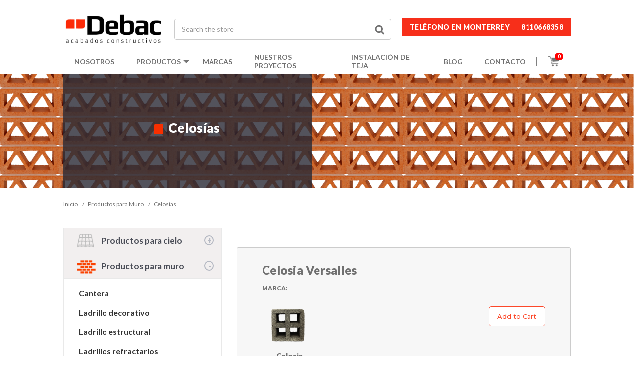

--- FILE ---
content_type: text/html; charset=UTF-8
request_url: https://debarroyconcreto.com/celosias/
body_size: 15167
content:

<!DOCTYPE html>
<html class="no-js" lang="en">
    <head>
      <!-- Google Tag Manager -->
<script>(function(w,d,s,l,i){w[l]=w[l]||[];w[l].push({'gtm.start':
  new Date().getTime(),event:'gtm.js'});var f=d.getElementsByTagName(s)[0],
  j=d.createElement(s),dl=l!='dataLayer'?'&l='+l:'';j.async=true;j.src=
  'https://www.googletagmanager.com/gtm.js?id='+i+dl;f.parentNode.insertBefore(j,f);
  })(window,document,'script','dataLayer','GTM-TXT33QV7');</script>
  <!-- End Google Tag Manager -->


        <title>Celosías</title>
        <link rel="dns-prefetch preconnect" href="https://cdn11.bigcommerce.com/s-law2qtvj2z" crossorigin><link rel="dns-prefetch preconnect" href="https://fonts.googleapis.com/" crossorigin><link rel="dns-prefetch preconnect" href="https://fonts.gstatic.com/" crossorigin>
        <meta name="description" content="En DEBAC contamos con celosías de barro y de concreto para proyectos estructurales"><link rel='canonical' href='https://debarroyconcreto.com/celosias/' /><meta name='platform' content='bigcommerce.stencil' />
        
        
    <link rel="stylesheet" type="text/css" href="https://cdn.jsdelivr.net/npm/slick-carousel@1.8.1/slick/slick.css"/>
    <link href="https://stackpath.bootstrapcdn.com/font-awesome/4.7.0/css/font-awesome.min.css" rel="stylesheet" integrity="sha384-wvfXpqpZZVQGK6TAh5PVlGOfQNHSoD2xbE+QkPxCAFlNEevoEH3Sl0sibVcOQVnN" crossorigin="anonymous">
    <style>
        .types .productList .product article.active {
            display: block;
        }
        .types .productList .product article.hide {
            display: none;
        }
        /*Cambiar en css - sass*/
        .subcategoria .hero-marcas {
            background-image: url(https://cdn11.bigcommerce.com/s-law2qtvj2z/images/stencil/original/image-manager/celosia-de-barro.png)!important;
        }
        /*Meter a SASS*/
        .listItem-details {
            padding-right: 1rem!important;
        }
    </style>


        <link href="https://cdn11.bigcommerce.com/s-law2qtvj2z/product_images/favicon.ico" rel="shortcut icon">
        <meta name="viewport" content="width=device-width, initial-scale=1, maximum-scale=1">

        <script>
            document.documentElement.className = document.documentElement.className.replace('no-js', 'js');
        </script>
        <script>
            window.lazySizesConfig = window.lazySizesConfig || {};
            window.lazySizesConfig.loadMode = 1;
        </script>
        <script async src="https://cdn11.bigcommerce.com/s-law2qtvj2z/stencil/5da7b380-6b3e-013e-0411-522c7d12a49a/e/4c3f2900-c574-013d-4595-12ba5989390d/dist/theme-bundle.head_async.js"></script>

        <link href="https://fonts.googleapis.com/css?family=Montserrat:700,500,400%7CKarla:400&display=swap" rel="stylesheet">
        <link data-stencil-stylesheet href="https://cdn11.bigcommerce.com/s-law2qtvj2z/stencil/5da7b380-6b3e-013e-0411-522c7d12a49a/e/4c3f2900-c574-013d-4595-12ba5989390d/css/theme-6d788d00-6b3e-013e-4c19-0667096f393e.css" rel="stylesheet">
        <link data-stencil-stylesheet href="https://cdn11.bigcommerce.com/s-law2qtvj2z/stencil/5da7b380-6b3e-013e-0411-522c7d12a49a/e/4c3f2900-c574-013d-4595-12ba5989390d/customcss/mainstyle.css" rel="stylesheet">
        <style>
            .container {
                margin: 0;
                padding: 0;
                max-width: 100%;
                width: 100%;
            }
            .body {
                margin: 0!important;
                font-family: "Lato", sans-serif;
            }
            body {
                padding: 0!important;
            }
            .card .btn-more {
                display: none;
            }
            .form-input.form-input--incrementTotal {
                background-color: #f7f7f7!important;
            }

            /* pasar al sass */


            

        </style>

        
<script type="text/javascript">
var BCData = {};
</script>

<script nonce="">
(function () {
    var xmlHttp = new XMLHttpRequest();

    xmlHttp.open('POST', 'https://bes.gcp.data.bigcommerce.com/nobot');
    xmlHttp.setRequestHeader('Content-Type', 'application/json');
    xmlHttp.send('{"store_id":"1000823452","timezone_offset":"-6.0","timestamp":"2026-01-20T10:39:10.57021600Z","visit_id":"1cbd903a-67d0-4c26-9a38-fca2bace5bba","channel_id":1}');
})();
</script>


        

        <!-- Global site tag (gtag.js) - Google Analytics -->
        <script async src="https://www.googletagmanager.com/gtag/js?id=UA-21288664-2"></script>
        <script>
          window.dataLayer = window.dataLayer || [];
          function gtag(){dataLayer.push(arguments);}
          gtag('js', new Date());

          gtag('config', 'UA-21288664-2');
        </script>
        
        

        <!-- Event snippet for Añadir al carrito conversion page
        In your html page, add the snippet and call gtag_report_conversion when someone clicks on the chosen link or button. -->
        <script>
        function gtag_report_conversion_add_cart(url) {
          var callback = function () {
            if (typeof(url) != 'undefined') {
              window.location = url;
            }
          };
          gtag('event', 'conversion', {
              'send_to': 'AW-984217985/yBVSCKbhvs4BEIHzp9UD',
              'event_callback': callback
          });
          return false;
        }
        </script>
        <!-- Event snippet for Agregar a pedido conversion page
        In your html page, add the snippet and call gtag_report_conversion when someone clicks on the chosen link or button. -->
        <script>
        function gtag_report_conversion_agrega_pedido(url) {
          var callback = function () {
            if (typeof(url) != 'undefined') {
              window.location = url;
            }
          };
          gtag('event', 'conversion', {
              'send_to': 'AW-984217985/9fyeCJj3vs4BEIHzp9UD',
              'transaction_id': '',
              'event_callback': callback
          });
          return false;
        }
        </script>
        <!-- Marcado JSON-LD generado por el Asistente para el marcado de datos estructurados de Google. -->
        <script type="application/ld+json">
        [ {
          "@context" : "http://schema.org",
          "@type" : "LocalBusiness",
          "name" : "De Barro y Concreto",
          "image" : "https://cdn11.bigcommerce.com/s-law2qtvj2z/product_images/uploaded_images/logo-debac-white.png",
          "telephone" : "8242-8320 y 8242-8322",
          "address" : {
            "@type" : "PostalAddress",
            "streetAddress" : "Avenida Vasconcelos # 240 Local B Colonia Del Valle",
            "addressRegion" : "San Pedro Garza García, Nuevo León"
          }
        }, {
          "@context" : "http://schema.org",
          "@type" : "LocalBusiness",
          "name" : "De Barro y Concreto",
          "image" : "https://cdn11.bigcommerce.com/s-law2qtvj2z/product_images/uploaded_images/logo-debac-white.png",
          "telephone" : "8373-0500 y 8675-8757",
          "address" : {
            "@type" : "PostalAddress",
            "streetAddress" : "Av. Raul Rangel Frias # 240 Local 1 Col. Burócratas del Estado",
            "addressRegion" : "Monterrey, Nuevo León"
          }
        } ]
        </script>
        
        <script>
          var $wc_load = function(a){
            return JSON.parse(JSON.stringify(a))
          },
          $wc_leads = $wc_leads||{
            doc:{
              url:$wc_load(document.URL),
              ref:$wc_load(document.referrer),
              search:$wc_load(location.search),
              hash:$wc_load(location.hash)
            }
          };
        </script>
        <script src="//s.ksrndkehqnwntyxlhgto.com/71851.js"></script>
    </head>
    <body>
      <!-- Google Tag Manager (noscript) -->
      <noscript><iframe src="https://www.googletagmanager.com/ns.html?id=GTM-TXT33QV7"
      height="0" width="0" style="display:none;visibility:hidden"></iframe></noscript>
      <!-- End Google Tag Manager (noscript) -->
        <div class="block-mov">
            <p>Debac Contact</p> <a href="tel:8153516516">8153516516</a>
        </div>
        <svg data-src="https://cdn11.bigcommerce.com/s-law2qtvj2z/stencil/5da7b380-6b3e-013e-0411-522c7d12a49a/e/4c3f2900-c574-013d-4595-12ba5989390d/img/icon-sprite.svg" class="icons-svg-sprite"></svg>
        <div class="banner-index" style="background-color: #F72F1A; padding: 15px 0;">
            <div class="content">
                <p style="color: white; font-size: 18px; text-align: center; max-width: 780px; width: 100%; margin: 0 auto;">En <strong>Debac</strong> estamos trabajando para mejorar tu experiencia de compra, ven y conoce nuestra forma de atención con nuevo personal altamente capacitado. Te esperamos en nuestras sucursales.</p>
            </div>
        </div>
        
        <!--
        <a class="wa-btn" href="https://wa.link/mn9c1e">
           <img src="https://cdn11.bigcommerce.com/s-mxoapd3my0/product_images/uploaded_images/logo-wa.png">
           <span>Chatea con nosotros</span>
        </a>
        -->
        <header class="header-all">
	<div class="content">
		<div class="header-top">
			<div class="logo">
				<a href="/">
					<img src="https://cdn11.bigcommerce.com/s-law2qtvj2z/product_images/uploaded_images/logo-color.png" alt="" class="img-responsive">
				</a>
			</div>
			<div class="buscador">
				<a class="btn-close-modal" id="close-modal" href="#!">
					<span aria-hidden="true">&#215;</span>
				</a>
				<div class="" id="quickSearch" aria-hidden="true" tabindex="-1" data-prevent-quick-search-close>

					<form class="form" action="/search.php">
	<fieldset class="form-fieldset">
		<div class="form-field">
			<input class="form-input" data-search-quick name="search_query" id="search_query" data-error-message="Search field cannot be empty." placeholder="Search the store" autocomplete="off">
			<img src="https://cdn11.bigcommerce.com/s-law2qtvj2z/product_images/uploaded_images/btn-search.png" alt="">
		</div>
	</fieldset>
</form>
<section class="quickSearchResults" data-bind="html: results"></section>

					<!--<a class="btn-more" style="visibility: hidden; opacity: 0;">ver mas</a> -->
				</div>
			</div>
			<div class="contactos">
				<p>Teléfono en Monterrey <a href="tel:8110668358">8110668358</a></p>
				<!-- <p>mty - cumbres <a href="tel:(81)8242-8320">(81)8242-8320</a></p> -->
			</div>
			<div class="btn-movil">
				<a class="btn_mov">
					<img src="https://cdn11.bigcommerce.com/s-law2qtvj2z/product_images/uploaded_images/btn-movil.png" alt="" class="img-responsive">
				</a>
			</div>
		</div>
		<div class="header-bottom">
			<ul>
				<li><a href="https://debarroyconcreto.com/quienes-somos/">Nosotros</a></li>
				<li class="dropp prod-drop">
					<a class="drp">Productos</a>
					<div class="menudrop">
						<div class="part">
							<div class="ico">
								<a href="https://debarroyconcreto.com/productos-techo/">
									<img src="https://cdn11.bigcommerce.com/s-law2qtvj2z/product_images/uploaded_images/ico-1.png" alt="PRODUCTOS PARA CIELO">
									<img src="https://cdn11.bigcommerce.com/s-law2qtvj2z/product_images/uploaded_images/ico-1-2.png" alt="PRODUCTOS PARA CIELO">
								</a>
							</div>
							<div class="menu">
								<h3><a style="color: inherit;" href="https://debarroyconcreto.com/productos-techo/">Productos para cielo</a></h3>
								<div class="links">
									<a href="https://debarroyconcreto.com/teja-de-barro/">Teja de Barro</a>
									<a href="https://debarroyconcreto.com/teja-de-barro-hecha-a-mano/">Teja de Barro Hecha a Mano</a>
									<a href="https://debarroyconcreto.com/teja-de-concreto/">Teja de Concreto</a>
									<!-- <a href="https://debarroyconcreto.com/lamina-de-fibrocemento/">Teja de Fibrocemento</a> -->
									<a href="https://debarroyconcreto.com/teja-de-piedra-pizarra/">Teja de Piedra Pizarra</a>
									
								</div>
							</div>
						</div>

						<div class="part ">
							<div class="ico">
								<a href="https://debarroyconcreto.com/productos-muro/">
									<img src="https://cdn11.bigcommerce.com/s-law2qtvj2z/product_images/uploaded_images/ico-2-2.png" alt="PRODUCTOS PARA MURO">
									<img src="https://cdn11.bigcommerce.com/s-law2qtvj2z/product_images/uploaded_images/ico-2.png" alt="PRODUCTOS PARA MURO">
								</a>	
							</div>
							<div class="menu">
								<h3> <a style="color: inherit;" href="/productos-muro/">Productos para muro</a></h3>
								<div class="links">
									<a href="https://debarroyconcreto.com/piedra-cantera/">Cantera</a>
									<a href="https://debarroyconcreto.com/fachaleta/">Ladrillo decorativo</a>
									<a href="https://debarroyconcreto.com/ladrillo-estructural/">Ladrillo estructural</a>
 									<a href="https://debarroyconcreto.com/ladrillos-refractarios/">Ladrillos refractarios</a>
									<a href="https://debarroyconcreto.com/piedra-para-fachada/">Piedras para fachada</a>
									<a href="https://debarroyconcreto.com/piedra-laja/">Piedra laja</a>
									<a href="https://debarroyconcreto.com/acabados-artesanales/">Fachaleta de barro hecha a mano</a>
									<a href="https://debarroyconcreto.com/celosias/">Celosías</a>
								</div>
							</div>
						</div>

						<div class="part">
							<div class="ico">
								<a href="https://debarroyconcreto.com/productos-piso/">
									<img src="https://cdn11.bigcommerce.com/s-law2qtvj2z/product_images/uploaded_images/ico-3-2.png" alt="PRODUCTOS PARA PISO">
									<img src="https://cdn11.bigcommerce.com/s-law2qtvj2z/product_images/uploaded_images/ico-3.png" alt="PRODUCTOS PARA PISO">
								</a>	
							</div>
							<div class="menu">
								<h3> <a style="color: inherit;" href="https://debarroyconcreto.com/productos-piso/">Productos para piso</a></h3>
								<div class="links">
									<a href="https://debarroyconcreto.com/adoquin/">Adoquín</a>
									<a href="https://debarroyconcreto.com/productos-para-piso/adocreto/">Adocreto</a>
									<a href="https://debarroyconcreto.com/pisos-de-concreto-fortan/">Pisos de Concreto</a>
									
								</div>
							</div>
						</div>
						<div class="part">
							<div class="ico">
								<a href="https://debarroyconcreto.com/productos-complementarios/">
									<img style="max-width: 60px;" src="https://cdn11.bigcommerce.com/s-law2qtvj2z/product_images/uploaded_images/icono-complementos-naranja-110x110.png" alt="Complementos">
									<img style="max-width: 60px;" src="https://cdn11.bigcommerce.com/s-law2qtvj2z/product_images/uploaded_images/icono-complementos-gris-110x110.png" alt="Complementos">
								</a>
									
							</div>
							<div class="menu">
								<h3> <a style="color: inherit;" href="https://debarroyconcreto.com/productos-complementarios/">Complementos</a></h3>
								<div class="links">
									<a href="">Adhesivos</a>
									<a href="https://debarroyconcreto.com/goteron/">Goteron</a>
									<a href="https://debarroyconcreto.com/selladores/">Selladores</a>
								</div>
							</div>
						</div>
					</div>
				</li>
				<li><a href="https://debarroyconcreto.com/marcas/">Marcas</a></li>
				<li><a href="https://debarroyconcreto.com/nuestros-proyectos/">Nuestros proyectos</a></li>
				<li><a href="https://debarroyconcreto.com/instalacion-de-teja/">Instalación de teja</a></li>
				<li><a href="https://debarroyconcreto.com/blog/">Blog</a></li>
				<li class="contct"><a href="https://debarroyconcreto.com/contactanos/">Contacto</a></li>
				<li class="carrito">
					<div class="car">
						<a onclick="return gtag_report_conversion_add_cart('/cart.php');" href="/cart.php">
							<img src="https://cdn11.bigcommerce.com/s-law2qtvj2z/product_images/uploaded_images/carrito-gris-debac.png" alt="Debacsa">
						</a>
						<div class="cart">
							<a onclick="return gtag_report_conversion_add_cart('/cart.php');" href="/cart.php" class="cartt">
								<p><span class="cart-quantity" style="color: white;">0</span></p>
							</a>
						</div>
					</div>
				</li>
			</ul>
		</div>
	</div>
</header>
<div class="menu_mov">
	<ul class="ul-catego">
		<li><a href="https://debarroyconcreto.com/quienes-somos/">Nosotros</a></li>
		<li>
			<a class="btn-drop">Productos</a>
			<ul class="drop-mob">
				<li><a href="https://debarroyconcreto.com/productos-techo/">Productos para cielo</a></li>
				<li><a href="https://debarroyconcreto.com/productos-muro/">Productos para muro</a></li>
				<li><a href="https://debarroyconcreto.com/productos-piso/">Productos para piso</a></li>
				<li><a href="https://debarroyconcreto.com/productos-complementarios/">Complementos</a></li>
			</ul>
		</li>
		<li><a href="https://debarroyconcreto.com/marcas/">Marcas</a></li>
		<li><a href="https://debarroyconcreto.com/instalacion-de-teja/">Instalación de teja</a></li>
		<li><a href="https://debarroyconcreto.com/blog/">Blog</a></li>
		<li><a href="https://debarroyconcreto.com/sucursales/">Sucursales</a></li>
		<li class="cntac"><a href="https://debarroyconcreto.com/contactanos/">Contacto</a></li>
	</ul>
</div>        <div class="body" data-currency-code="MXN">
     
    <div class="container">
        
<div class="subcategoria int-productos int-pop">
    <div id="thecontent">
        <div class="bg-shadow"></div>
        <div class="pop">
            <div class="pop-content lg">
                <a class="close-pop">
                </a>
                <div class="text">
                    <img src="https://xlive-assets.s3.amazonaws.com/production/uploads/attachment/file/69336/popdebac.jpg" alt="Pop habla con un asesor">
                    <div class="content">
                        <h3>Habla con <br> una asesor</h3>
                        <p>Envíanos tus datos y nos reportaremos contigo.</p>
                    </div>
                </div>
                <div class="form">
                    <script charset="utf-8" type="text/javascript" src="//js.hsforms.net/forms/embed/v2.js"></script>
                    <script>
                      hbspt.forms.create({
                        region: "na1",
                        portalId: "24378560",
                        formId: "81a3462a-6735-41bf-8339-1035ed4bc9b5"
                      });
                    </script>
                </div>
            </div>
        </div>
        <div class="hero-marcas">
            <div class="content">
                <div class="txt-hero">
                    <div class="txt">
                        <h1>Celosías</h1>
                        <div data-content-region="category_below_header"></div>
                    </div>  
                </div>
               
            </div>
        </div>
        <div class="breadcrumbs">
            <div class="content">
                <a href="https://debarroyconcreto.com/">Inicio</a>
                <a href="https://debarroyconcreto.com/productos-muro/">Productos para Muro</a>
                <a>Celosías</a>
            </div>  
        </div>
        <div class="types-content content-prod">
            <div class="content">
                <div class="sidebarprods"> 
                    <div class="category">
                        <a class="cat-head">
                            <div class="ico">
                                <img src="https://cdn11.bigcommerce.com/s-law2qtvj2z/product_images/uploaded_images/ico-1-2.png" alt="PRODUCTOS PARA CIELO">
                                <img src="https://cdn11.bigcommerce.com/s-law2qtvj2z/product_images/uploaded_images/ico-1.png" alt="PRODUCTOS PARA CIELO">
                            </div>
                            Productos para cielo
                        </a>
                        <div class="links">
                            <!-- <div class="lk ">
                                <a href="https://debarroyconcreto.com/lamina-de-fibrocemento/">Lamina de Fibrocemento</a>
                            </div> -->
                            <div class="lk drop">
                                <p><a href="https://debarroyconcreto.com/teja-de-barro/" style="color: inherit;">Teja de Barro</a></p>
                                <ul>
                                    <li ><a href="https://debarroyconcreto.com/teja-de-barro/ladrillera-mecanizada/">Ladrillera Mecanizada</a></li>
                                    <li ><a href="https://debarroyconcreto.com/teja-de-barro/proceram/">Proceram</a></li>
                                    <li ><a href="https://debarroyconcreto.com/teja-de-barro/el-aguila">El Águila</a></li>
                                </ul>
                            </div>
                            <div class="lk">
                                <a href="https://debarroyconcreto.com/teja-de-barro-hecha-a-mano/">Teja de Barro Hecha a Mano</a>
                            </div>
                            <div class="lk ">
                                <a  href="https://debarroyconcreto.com/teja-de-concreto/">Teja de Concreto</a>
                            </div>
                            <div class="lk active">
                                <a href="https://debarroyconcreto.com/teja-de-piedra-pizarra/">Teja de Piedra Pizarra</a>
                            </div>
                        </div>
                    </div>
                    <div class="category">
                        <a class="cat-head active">
                            <div class="ico">
                                <img src="https://cdn11.bigcommerce.com/s-law2qtvj2z/product_images/uploaded_images/ico-2.png" alt="PRODUCTOS PARA MURO">
                                <img src="https://cdn11.bigcommerce.com/s-law2qtvj2z/product_images/uploaded_images/ico-2-2.png" alt="PRODUCTOS PARA MURO">
                            </div>
                            Productos para muro
                        </a>
                        <div class="links active">
                            <div class="lk">
                                <a href="https://debarroyconcreto.com/piedra-cantera/">Cantera</a>
                            </div>
                            <div class="lk">
                                <a href="https://debarroyconcreto.com/ladrillo-decorativo/ladrillera-mecanizada/">Ladrillo decorativo</a>
                            </div>
                            <div class="lk ">
                                <a href="https://debarroyconcreto.com/ladrillo-estructural/">Ladrillo estructural</a>
                            </div>
                            <div class="lk">
                                <a href="https://debarroyconcreto.com/ladrillos-refractarios/">Ladrillos refractarios</a>
                            </div>
                            <div class="lk">
                                <a href="https://debarroyconcreto.com/paneles-decorativos/">Paneles</a>
                            </div>
                            <div class="lk drop">
                                <p>Piedra para fachada</p>
                                <ul>
                                    <li ><a href="https://debarroyconcreto.com/piedra-para-fachada/perdura-stone/">Perdura Stone</a></li>
                                    <li><a href="https://debarroyconcreto.com/piedra-para-fachada/imperial-stone/">Piedra Imperial Stone</a></li>
                                    <li><a href="https://debarroyconcreto.com/piedra-laja/">Piedra Laja</a></li>
                                    <li ><a href="https://debarroyconcreto.com/piedra-para-fachada/stona/">Piedra Stona</a></li>
                                    
                                </ul>
                            </div>
                            <div class="lk">
                                <a href="https://debarroyconcreto.com/acabados-artesanales/">Fachaleta de barro hecha a mano</a>
                            </div>
                            <div class="lk active" >
                                <a href="https://debarroyconcreto.com/celosias/">Celosías</a>
                            </div>
                           

                        </div>
                    </div>
                    <div class="category">
                        <a class="cat-head">
                            <div class="ico">
                                <img src="https://cdn11.bigcommerce.com/s-law2qtvj2z/product_images/uploaded_images/ico-3.png" alt="PRODUCTOS PARA SUELO">
                                <img src="https://cdn11.bigcommerce.com/s-law2qtvj2z/product_images/uploaded_images/ico-3-2.png" alt="PRODUCTOS PARA SUELO">
                            </div>
                            Productos para suelo
                        </a>
                        <div class="links">
                            <div class="lk drop">
                                <p>Adoquín</p>
                                <ul class="">
                                    <li ><a href="https://debarroyconcreto.com/adoquines/atlas/">Atlas</a></li>
                                    <li ><a href="https://debarroyconcreto.com/adoquin/mexstone/">Mexstone</a></li>
                                    <li><a href="https://debarroyconcreto.com/adoquin/tecnobrick/">Tecnobrick</a></li>
                                    <li><a href="https://debarroyconcreto.com/adoquin/ladrillera-mecanizada/">Ladrillera Mecanizada</a></li>
                                </ul>
                            </div>
                            <div class="lk">
                                <a href="https://debarroyconcreto.com/piso-de-barro/">Piso de barro</a>
                            </div>
                            <div class="lk">
                                <a class="" href="https://debarroyconcreto.com/pisos-de-concreto-fortan/">Piso de concreto</a>
                            </div>

                        </div>
                    </div>
                    <div class="category">
                        <a class="cat-head">
                            <div class="ico">
                                <img src="https://cdn11.bigcommerce.com/s-law2qtvj2z/product_images/uploaded_images/icono-costal-gris.png" alt="Complementos">
                                <img src="https://cdn11.bigcommerce.com/s-law2qtvj2z/product_images/uploaded_images/icono-costal-naranja.png" alt="Complementos">
                            </div>
                            Complementos
                        </a>
                        <div class="links">
                            <div class="lk">
                                <a href="https://debarroyconcreto.com/adhesivos/">Adhesivos</a>
                            </div>
                            <div class="lk">
                                <a href="https://debarroyconcreto.com/goteron/">Goteron</a>
                            </div>
                            <div class="lk">
                                <a href="https://debarroyconcreto.com/selladores/">Selladores</a>
                            </div>
                        </div>
                    </div>
                </div>
                <div class="types">
                    <div class="descrip-p">
                        <p></p>
                    </div>
                        <ul class="productList">
    <li class="product">
		    <article class="listItem type ">
    <figure class="listItem-figure" style="display: none;">
        <img src="https://cdn11.bigcommerce.com/s-law2qtvj2z/images/stencil/500x659/products/335/1184/11__12553.1669245397.png?c=1" alt="Celosia Versalles" title="Celosia Versalles" data-sizes="auto"
    srcset="https://cdn11.bigcommerce.com/s-law2qtvj2z/images/stencil/80w/products/335/1184/11__12553.1669245397.png?c=1"
data-srcset="https://cdn11.bigcommerce.com/s-law2qtvj2z/images/stencil/80w/products/335/1184/11__12553.1669245397.png?c=1 80w, https://cdn11.bigcommerce.com/s-law2qtvj2z/images/stencil/160w/products/335/1184/11__12553.1669245397.png?c=1 160w, https://cdn11.bigcommerce.com/s-law2qtvj2z/images/stencil/320w/products/335/1184/11__12553.1669245397.png?c=1 320w, https://cdn11.bigcommerce.com/s-law2qtvj2z/images/stencil/640w/products/335/1184/11__12553.1669245397.png?c=1 640w, https://cdn11.bigcommerce.com/s-law2qtvj2z/images/stencil/960w/products/335/1184/11__12553.1669245397.png?c=1 960w, https://cdn11.bigcommerce.com/s-law2qtvj2z/images/stencil/1280w/products/335/1184/11__12553.1669245397.png?c=1 1280w, https://cdn11.bigcommerce.com/s-law2qtvj2z/images/stencil/1920w/products/335/1184/11__12553.1669245397.png?c=1 1920w, https://cdn11.bigcommerce.com/s-law2qtvj2z/images/stencil/2560w/products/335/1184/11__12553.1669245397.png?c=1 2560w"

class="lazyload listItem-image"

 />
                <div class="listItem-figureBody" style="display: none;">
                    <a  class="button button--small listItem-button quickview" data-product-id="335">Quick view</a>
                </div>
    </figure>
    
        
    <div class="listItem-details info">
            <p class="listItem-rating" style="display: none;">        <span class="icon icon--ratingEmpty">
            <svg>
                <use xlink:href="#icon-star" />
            </svg>
        </span>
        <span class="icon icon--ratingEmpty">
            <svg>
                <use xlink:href="#icon-star" />
            </svg>
        </span>
        <span class="icon icon--ratingEmpty">
            <svg>
                <use xlink:href="#icon-star" />
            </svg>
        </span>
        <span class="icon icon--ratingEmpty">
            <svg>
                <use xlink:href="#icon-star" />
            </svg>
        </span>
        <span class="icon icon--ratingEmpty">
            <svg>
                <use xlink:href="#icon-star" />
            </svg>
        </span>
</p>
        
        <h3>
            <a style="color: inherit;" href="https://debarroyconcreto.com/celosia-versalles/" >Celosia Versalles</a>
        </h3>
            <h4>MARCA: <span></span></h4>
            <p style="display: none;">Celosia de Concreto Artesanal, disponible en diferentes colores. </p>
        <a href="https://debarroyconcreto.com/celosia-versalles/">
            <div class="slide-tejass">
                    <div class="item">
                        <img class="lazyload" data-sizes="auto" src="https://cdn11.bigcommerce.com/s-law2qtvj2z/stencil/5da7b380-6b3e-013e-0411-522c7d12a49a/e/4c3f2900-c574-013d-4595-12ba5989390d/img/loading.svg" data-src="https://cdn11.bigcommerce.com/s-law2qtvj2z/images/stencil/500x659/products/335/1184/11__12553.1669245397.png?c=1" alt="Celosia Versalles" title="Celosia Versalles">
                        <p>Celosia Versalles</p>
                        
                            
                    </div>
            </div>
        </a>
        <a href="https://debarroyconcreto.com/celosia-versalles/">
            <div class="slide-tejas">
                    <div class="item">
                        <img class="lazyload" data-sizes="auto" src="https://cdn11.bigcommerce.com/s-law2qtvj2z/stencil/5da7b380-6b3e-013e-0411-522c7d12a49a/e/4c3f2900-c574-013d-4595-12ba5989390d/img/loading.svg" data-src="https://cdn11.bigcommerce.com/s-law2qtvj2z/images/stencil/500x659/products/335/1184/11__12553.1669245397.png?c=1" alt="Celosia Versalles" title="Celosia Versalles">
                        <p>Celosia Versalles</p>
                            
                    </div>
            </div>
        </a>
            
    </div>
    <div class="listItem-actions btns">
                <div class="listItem-price" style="display: none;">
        <div class="price-section price-section--withoutTax rrp-price--withoutTax" style="display: none;">
            MSRP:
            <span data-product-rrp-price-without-tax class="price price--rrp"> 
                
            </span>
        </div>
        <div class="price-section price-section--withoutTax non-sale-price--withoutTax" style="display: none;">
            Was:
            <span data-product-non-sale-price-without-tax class="price price--non-sale">
                
            </span>
        </div>
        <div class="price-section price-section--withoutTax" >
            <span class="price-label" >
                
            </span>
            <span class="price-now-label" style="display: none;">
                Now:
            </span>
            <span data-product-price-without-tax class="price price--withoutTax">$0.00</span>
        </div>
</div>
                    <a onclick="return gtag_report_conversion_agrega_pedido('https://debarroyconcreto.com/cart.php?action=add&amp;product_id=335');" href="https://debarroyconcreto.com/cart.php?action=add&amp;product_id=335"  class="button button--primary btn-add">Add to Cart</a>
            <label style="display: none;" class="button button--small" for="compare-335">
                Compare <input type="checkbox" name="products[]" value="335" id="compare-335" data-compare-id="335">
            </label>
        <a style="display: none;"  class="button button--small listItem-button quickview v-prev" data-product-id="335">Quick view</a>

    </div>
        
    
</article>
    </li>
    <li class="product">
		    <article class="listItem type ">
    <figure class="listItem-figure" style="display: none;">
        <img src="https://cdn11.bigcommerce.com/s-law2qtvj2z/images/stencil/500x659/products/334/1183/11__87253.1669245327.png?c=1" alt="Celosia Rubrik" title="Celosia Rubrik" data-sizes="auto"
    srcset="https://cdn11.bigcommerce.com/s-law2qtvj2z/images/stencil/80w/products/334/1183/11__87253.1669245327.png?c=1"
data-srcset="https://cdn11.bigcommerce.com/s-law2qtvj2z/images/stencil/80w/products/334/1183/11__87253.1669245327.png?c=1 80w, https://cdn11.bigcommerce.com/s-law2qtvj2z/images/stencil/160w/products/334/1183/11__87253.1669245327.png?c=1 160w, https://cdn11.bigcommerce.com/s-law2qtvj2z/images/stencil/320w/products/334/1183/11__87253.1669245327.png?c=1 320w, https://cdn11.bigcommerce.com/s-law2qtvj2z/images/stencil/640w/products/334/1183/11__87253.1669245327.png?c=1 640w, https://cdn11.bigcommerce.com/s-law2qtvj2z/images/stencil/960w/products/334/1183/11__87253.1669245327.png?c=1 960w, https://cdn11.bigcommerce.com/s-law2qtvj2z/images/stencil/1280w/products/334/1183/11__87253.1669245327.png?c=1 1280w, https://cdn11.bigcommerce.com/s-law2qtvj2z/images/stencil/1920w/products/334/1183/11__87253.1669245327.png?c=1 1920w, https://cdn11.bigcommerce.com/s-law2qtvj2z/images/stencil/2560w/products/334/1183/11__87253.1669245327.png?c=1 2560w"

class="lazyload listItem-image"

 />
                <div class="listItem-figureBody" style="display: none;">
                    <a  class="button button--small listItem-button quickview" data-product-id="334">Quick view</a>
                </div>
    </figure>
    
        
    <div class="listItem-details info">
            <p class="listItem-rating" style="display: none;">        <span class="icon icon--ratingEmpty">
            <svg>
                <use xlink:href="#icon-star" />
            </svg>
        </span>
        <span class="icon icon--ratingEmpty">
            <svg>
                <use xlink:href="#icon-star" />
            </svg>
        </span>
        <span class="icon icon--ratingEmpty">
            <svg>
                <use xlink:href="#icon-star" />
            </svg>
        </span>
        <span class="icon icon--ratingEmpty">
            <svg>
                <use xlink:href="#icon-star" />
            </svg>
        </span>
        <span class="icon icon--ratingEmpty">
            <svg>
                <use xlink:href="#icon-star" />
            </svg>
        </span>
</p>
        
        <h3>
            <a style="color: inherit;" href="https://debarroyconcreto.com/celosia-rubrik/" >Celosia Rubrik</a>
        </h3>
            <h4>MARCA: <span></span></h4>
            <p style="display: none;">Celosia de Concreto Artesanal, disponible en diferentes colores. </p>
        <a href="https://debarroyconcreto.com/celosia-rubrik/">
            <div class="slide-tejass">
                    <div class="item">
                        <img class="lazyload" data-sizes="auto" src="https://cdn11.bigcommerce.com/s-law2qtvj2z/stencil/5da7b380-6b3e-013e-0411-522c7d12a49a/e/4c3f2900-c574-013d-4595-12ba5989390d/img/loading.svg" data-src="https://cdn11.bigcommerce.com/s-law2qtvj2z/images/stencil/500x659/products/334/1183/11__87253.1669245327.png?c=1" alt="Celosia Rubrik" title="Celosia Rubrik">
                        <p>Celosia Rubrik</p>
                        
                            
                    </div>
            </div>
        </a>
        <a href="https://debarroyconcreto.com/celosia-rubrik/">
            <div class="slide-tejas">
                    <div class="item">
                        <img class="lazyload" data-sizes="auto" src="https://cdn11.bigcommerce.com/s-law2qtvj2z/stencil/5da7b380-6b3e-013e-0411-522c7d12a49a/e/4c3f2900-c574-013d-4595-12ba5989390d/img/loading.svg" data-src="https://cdn11.bigcommerce.com/s-law2qtvj2z/images/stencil/500x659/products/334/1183/11__87253.1669245327.png?c=1" alt="Celosia Rubrik" title="Celosia Rubrik">
                        <p>Celosia Rubrik</p>
                            
                    </div>
            </div>
        </a>
            
    </div>
    <div class="listItem-actions btns">
                <div class="listItem-price" style="display: none;">
        <div class="price-section price-section--withoutTax rrp-price--withoutTax" style="display: none;">
            MSRP:
            <span data-product-rrp-price-without-tax class="price price--rrp"> 
                
            </span>
        </div>
        <div class="price-section price-section--withoutTax non-sale-price--withoutTax" style="display: none;">
            Was:
            <span data-product-non-sale-price-without-tax class="price price--non-sale">
                
            </span>
        </div>
        <div class="price-section price-section--withoutTax" >
            <span class="price-label" >
                
            </span>
            <span class="price-now-label" style="display: none;">
                Now:
            </span>
            <span data-product-price-without-tax class="price price--withoutTax">$0.00</span>
        </div>
</div>
                    <a onclick="return gtag_report_conversion_agrega_pedido('https://debarroyconcreto.com/cart.php?action=add&amp;product_id=334');" href="https://debarroyconcreto.com/cart.php?action=add&amp;product_id=334"  class="button button--primary btn-add">Add to Cart</a>
            <label style="display: none;" class="button button--small" for="compare-334">
                Compare <input type="checkbox" name="products[]" value="334" id="compare-334" data-compare-id="334">
            </label>
        <a style="display: none;"  class="button button--small listItem-button quickview v-prev" data-product-id="334">Quick view</a>

    </div>
        
    
</article>
    </li>
    <li class="product">
		    <article class="listItem type Artesanal">
    <figure class="listItem-figure" style="display: none;">
        <img src="https://cdn11.bigcommerce.com/s-law2qtvj2z/images/stencil/500x659/products/333/1182/10__95706.1669245284.png?c=1" alt="Celosia Roma" title="Celosia Roma" data-sizes="auto"
    srcset="https://cdn11.bigcommerce.com/s-law2qtvj2z/images/stencil/80w/products/333/1182/10__95706.1669245284.png?c=1"
data-srcset="https://cdn11.bigcommerce.com/s-law2qtvj2z/images/stencil/80w/products/333/1182/10__95706.1669245284.png?c=1 80w, https://cdn11.bigcommerce.com/s-law2qtvj2z/images/stencil/160w/products/333/1182/10__95706.1669245284.png?c=1 160w, https://cdn11.bigcommerce.com/s-law2qtvj2z/images/stencil/320w/products/333/1182/10__95706.1669245284.png?c=1 320w, https://cdn11.bigcommerce.com/s-law2qtvj2z/images/stencil/640w/products/333/1182/10__95706.1669245284.png?c=1 640w, https://cdn11.bigcommerce.com/s-law2qtvj2z/images/stencil/960w/products/333/1182/10__95706.1669245284.png?c=1 960w, https://cdn11.bigcommerce.com/s-law2qtvj2z/images/stencil/1280w/products/333/1182/10__95706.1669245284.png?c=1 1280w, https://cdn11.bigcommerce.com/s-law2qtvj2z/images/stencil/1920w/products/333/1182/10__95706.1669245284.png?c=1 1920w, https://cdn11.bigcommerce.com/s-law2qtvj2z/images/stencil/2560w/products/333/1182/10__95706.1669245284.png?c=1 2560w"

class="lazyload listItem-image"

 />
                <div class="listItem-figureBody" style="display: none;">
                    <a  class="button button--small listItem-button quickview" data-product-id="333">Quick view</a>
                </div>
    </figure>
    
        
    <div class="listItem-details info">
            <p class="listItem-rating" style="display: none;">        <span class="icon icon--ratingEmpty">
            <svg>
                <use xlink:href="#icon-star" />
            </svg>
        </span>
        <span class="icon icon--ratingEmpty">
            <svg>
                <use xlink:href="#icon-star" />
            </svg>
        </span>
        <span class="icon icon--ratingEmpty">
            <svg>
                <use xlink:href="#icon-star" />
            </svg>
        </span>
        <span class="icon icon--ratingEmpty">
            <svg>
                <use xlink:href="#icon-star" />
            </svg>
        </span>
        <span class="icon icon--ratingEmpty">
            <svg>
                <use xlink:href="#icon-star" />
            </svg>
        </span>
</p>
        
        <h3>
            <a style="color: inherit;" href="https://debarroyconcreto.com/celosia-roma/" >Celosia Roma</a>
        </h3>
            <h4>MARCA: <span>Artesanal</span></h4>
            <p style="display: none;">Celosia de Concreto Artesanal, disponible en diferentes colores. </p>
        <a href="https://debarroyconcreto.com/celosia-roma/">
            <div class="slide-tejass">
                    <div class="item">
                        <img class="lazyload" data-sizes="auto" src="https://cdn11.bigcommerce.com/s-law2qtvj2z/stencil/5da7b380-6b3e-013e-0411-522c7d12a49a/e/4c3f2900-c574-013d-4595-12ba5989390d/img/loading.svg" data-src="https://cdn11.bigcommerce.com/s-law2qtvj2z/images/stencil/500x659/products/333/1182/10__95706.1669245284.png?c=1" alt="Celosia Roma" title="Celosia Roma">
                        <p>Celosia Roma</p>
                        
                            
                    </div>
            </div>
        </a>
        <a href="https://debarroyconcreto.com/celosia-roma/">
            <div class="slide-tejas">
                    <div class="item">
                        <img class="lazyload" data-sizes="auto" src="https://cdn11.bigcommerce.com/s-law2qtvj2z/stencil/5da7b380-6b3e-013e-0411-522c7d12a49a/e/4c3f2900-c574-013d-4595-12ba5989390d/img/loading.svg" data-src="https://cdn11.bigcommerce.com/s-law2qtvj2z/images/stencil/500x659/products/333/1182/10__95706.1669245284.png?c=1" alt="Celosia Roma" title="Celosia Roma">
                        <p>Celosia Roma</p>
                            
                    </div>
            </div>
        </a>
            
    </div>
    <div class="listItem-actions btns">
                <div class="listItem-price" style="display: none;">
        <div class="price-section price-section--withoutTax rrp-price--withoutTax" style="display: none;">
            MSRP:
            <span data-product-rrp-price-without-tax class="price price--rrp"> 
                
            </span>
        </div>
        <div class="price-section price-section--withoutTax non-sale-price--withoutTax" style="display: none;">
            Was:
            <span data-product-non-sale-price-without-tax class="price price--non-sale">
                
            </span>
        </div>
        <div class="price-section price-section--withoutTax" >
            <span class="price-label" >
                
            </span>
            <span class="price-now-label" style="display: none;">
                Now:
            </span>
            <span data-product-price-without-tax class="price price--withoutTax">$0.00</span>
        </div>
</div>
                    <a onclick="return gtag_report_conversion_agrega_pedido('https://debarroyconcreto.com/cart.php?action=add&amp;product_id=333');" href="https://debarroyconcreto.com/cart.php?action=add&amp;product_id=333"  class="button button--primary btn-add">Add to Cart</a>
            <label style="display: none;" class="button button--small" for="compare-333">
                Compare <input type="checkbox" name="products[]" value="333" id="compare-333" data-compare-id="333">
            </label>
        <a style="display: none;"  class="button button--small listItem-button quickview v-prev" data-product-id="333">Quick view</a>

    </div>
        
    
</article>
    </li>
    <li class="product">
		    <article class="listItem type ">
    <figure class="listItem-figure" style="display: none;">
        <img src="https://cdn11.bigcommerce.com/s-law2qtvj2z/images/stencil/500x659/products/332/1181/9__28683.1669245237.png?c=1" alt="Celosia Persiana" title="Celosia Persiana" data-sizes="auto"
    srcset="https://cdn11.bigcommerce.com/s-law2qtvj2z/images/stencil/80w/products/332/1181/9__28683.1669245237.png?c=1"
data-srcset="https://cdn11.bigcommerce.com/s-law2qtvj2z/images/stencil/80w/products/332/1181/9__28683.1669245237.png?c=1 80w, https://cdn11.bigcommerce.com/s-law2qtvj2z/images/stencil/160w/products/332/1181/9__28683.1669245237.png?c=1 160w, https://cdn11.bigcommerce.com/s-law2qtvj2z/images/stencil/320w/products/332/1181/9__28683.1669245237.png?c=1 320w, https://cdn11.bigcommerce.com/s-law2qtvj2z/images/stencil/640w/products/332/1181/9__28683.1669245237.png?c=1 640w, https://cdn11.bigcommerce.com/s-law2qtvj2z/images/stencil/960w/products/332/1181/9__28683.1669245237.png?c=1 960w, https://cdn11.bigcommerce.com/s-law2qtvj2z/images/stencil/1280w/products/332/1181/9__28683.1669245237.png?c=1 1280w, https://cdn11.bigcommerce.com/s-law2qtvj2z/images/stencil/1920w/products/332/1181/9__28683.1669245237.png?c=1 1920w, https://cdn11.bigcommerce.com/s-law2qtvj2z/images/stencil/2560w/products/332/1181/9__28683.1669245237.png?c=1 2560w"

class="lazyload listItem-image"

 />
                <div class="listItem-figureBody" style="display: none;">
                    <a  class="button button--small listItem-button quickview" data-product-id="332">Quick view</a>
                </div>
    </figure>
    
        
    <div class="listItem-details info">
            <p class="listItem-rating" style="display: none;">        <span class="icon icon--ratingEmpty">
            <svg>
                <use xlink:href="#icon-star" />
            </svg>
        </span>
        <span class="icon icon--ratingEmpty">
            <svg>
                <use xlink:href="#icon-star" />
            </svg>
        </span>
        <span class="icon icon--ratingEmpty">
            <svg>
                <use xlink:href="#icon-star" />
            </svg>
        </span>
        <span class="icon icon--ratingEmpty">
            <svg>
                <use xlink:href="#icon-star" />
            </svg>
        </span>
        <span class="icon icon--ratingEmpty">
            <svg>
                <use xlink:href="#icon-star" />
            </svg>
        </span>
</p>
        
        <h3>
            <a style="color: inherit;" href="https://debarroyconcreto.com/celosia-persiana/" >Celosia Persiana</a>
        </h3>
            <h4>MARCA: <span></span></h4>
            <p style="display: none;">Celosia de Concreto Artesanal, disponible en diferentes colores. </p>
        <a href="https://debarroyconcreto.com/celosia-persiana/">
            <div class="slide-tejass">
                    <div class="item">
                        <img class="lazyload" data-sizes="auto" src="https://cdn11.bigcommerce.com/s-law2qtvj2z/stencil/5da7b380-6b3e-013e-0411-522c7d12a49a/e/4c3f2900-c574-013d-4595-12ba5989390d/img/loading.svg" data-src="https://cdn11.bigcommerce.com/s-law2qtvj2z/images/stencil/500x659/products/332/1181/9__28683.1669245237.png?c=1" alt="Celosia Persiana" title="Celosia Persiana">
                        <p>Celosia Persiana</p>
                        
                            
                    </div>
            </div>
        </a>
        <a href="https://debarroyconcreto.com/celosia-persiana/">
            <div class="slide-tejas">
                    <div class="item">
                        <img class="lazyload" data-sizes="auto" src="https://cdn11.bigcommerce.com/s-law2qtvj2z/stencil/5da7b380-6b3e-013e-0411-522c7d12a49a/e/4c3f2900-c574-013d-4595-12ba5989390d/img/loading.svg" data-src="https://cdn11.bigcommerce.com/s-law2qtvj2z/images/stencil/500x659/products/332/1181/9__28683.1669245237.png?c=1" alt="Celosia Persiana" title="Celosia Persiana">
                        <p>Celosia Persiana</p>
                            
                    </div>
            </div>
        </a>
            
    </div>
    <div class="listItem-actions btns">
                <div class="listItem-price" style="display: none;">
        <div class="price-section price-section--withoutTax rrp-price--withoutTax" style="display: none;">
            MSRP:
            <span data-product-rrp-price-without-tax class="price price--rrp"> 
                
            </span>
        </div>
        <div class="price-section price-section--withoutTax non-sale-price--withoutTax" style="display: none;">
            Was:
            <span data-product-non-sale-price-without-tax class="price price--non-sale">
                
            </span>
        </div>
        <div class="price-section price-section--withoutTax" >
            <span class="price-label" >
                
            </span>
            <span class="price-now-label" style="display: none;">
                Now:
            </span>
            <span data-product-price-without-tax class="price price--withoutTax">$0.00</span>
        </div>
</div>
                    <a onclick="return gtag_report_conversion_agrega_pedido('https://debarroyconcreto.com/cart.php?action=add&amp;product_id=332');" href="https://debarroyconcreto.com/cart.php?action=add&amp;product_id=332"  class="button button--primary btn-add">Add to Cart</a>
            <label style="display: none;" class="button button--small" for="compare-332">
                Compare <input type="checkbox" name="products[]" value="332" id="compare-332" data-compare-id="332">
            </label>
        <a style="display: none;"  class="button button--small listItem-button quickview v-prev" data-product-id="332">Quick view</a>

    </div>
        
    
</article>
    </li>
    <li class="product">
		    <article class="listItem type ">
    <figure class="listItem-figure" style="display: none;">
        <img src="https://cdn11.bigcommerce.com/s-law2qtvj2z/images/stencil/500x659/products/331/1180/8__35381.1669245197.png?c=1" alt="Celosia Mexico" title="Celosia Mexico" data-sizes="auto"
    srcset="https://cdn11.bigcommerce.com/s-law2qtvj2z/images/stencil/80w/products/331/1180/8__35381.1669245197.png?c=1"
data-srcset="https://cdn11.bigcommerce.com/s-law2qtvj2z/images/stencil/80w/products/331/1180/8__35381.1669245197.png?c=1 80w, https://cdn11.bigcommerce.com/s-law2qtvj2z/images/stencil/160w/products/331/1180/8__35381.1669245197.png?c=1 160w, https://cdn11.bigcommerce.com/s-law2qtvj2z/images/stencil/320w/products/331/1180/8__35381.1669245197.png?c=1 320w, https://cdn11.bigcommerce.com/s-law2qtvj2z/images/stencil/640w/products/331/1180/8__35381.1669245197.png?c=1 640w, https://cdn11.bigcommerce.com/s-law2qtvj2z/images/stencil/960w/products/331/1180/8__35381.1669245197.png?c=1 960w, https://cdn11.bigcommerce.com/s-law2qtvj2z/images/stencil/1280w/products/331/1180/8__35381.1669245197.png?c=1 1280w, https://cdn11.bigcommerce.com/s-law2qtvj2z/images/stencil/1920w/products/331/1180/8__35381.1669245197.png?c=1 1920w, https://cdn11.bigcommerce.com/s-law2qtvj2z/images/stencil/2560w/products/331/1180/8__35381.1669245197.png?c=1 2560w"

class="lazyload listItem-image"

 />
                <div class="listItem-figureBody" style="display: none;">
                    <a  class="button button--small listItem-button quickview" data-product-id="331">Quick view</a>
                </div>
    </figure>
    
        
    <div class="listItem-details info">
            <p class="listItem-rating" style="display: none;">        <span class="icon icon--ratingEmpty">
            <svg>
                <use xlink:href="#icon-star" />
            </svg>
        </span>
        <span class="icon icon--ratingEmpty">
            <svg>
                <use xlink:href="#icon-star" />
            </svg>
        </span>
        <span class="icon icon--ratingEmpty">
            <svg>
                <use xlink:href="#icon-star" />
            </svg>
        </span>
        <span class="icon icon--ratingEmpty">
            <svg>
                <use xlink:href="#icon-star" />
            </svg>
        </span>
        <span class="icon icon--ratingEmpty">
            <svg>
                <use xlink:href="#icon-star" />
            </svg>
        </span>
</p>
        
        <h3>
            <a style="color: inherit;" href="https://debarroyconcreto.com/celosia-mexico/" >Celosia Mexico</a>
        </h3>
            <h4>MARCA: <span></span></h4>
            <p style="display: none;">Celosia de Concreto Artesanal, disponible en diferentes colores. </p>
        <a href="https://debarroyconcreto.com/celosia-mexico/">
            <div class="slide-tejass">
                    <div class="item">
                        <img class="lazyload" data-sizes="auto" src="https://cdn11.bigcommerce.com/s-law2qtvj2z/stencil/5da7b380-6b3e-013e-0411-522c7d12a49a/e/4c3f2900-c574-013d-4595-12ba5989390d/img/loading.svg" data-src="https://cdn11.bigcommerce.com/s-law2qtvj2z/images/stencil/500x659/products/331/1180/8__35381.1669245197.png?c=1" alt="Celosia Mexico" title="Celosia Mexico">
                        <p>Celosia Mexico</p>
                        
                            
                    </div>
            </div>
        </a>
        <a href="https://debarroyconcreto.com/celosia-mexico/">
            <div class="slide-tejas">
                    <div class="item">
                        <img class="lazyload" data-sizes="auto" src="https://cdn11.bigcommerce.com/s-law2qtvj2z/stencil/5da7b380-6b3e-013e-0411-522c7d12a49a/e/4c3f2900-c574-013d-4595-12ba5989390d/img/loading.svg" data-src="https://cdn11.bigcommerce.com/s-law2qtvj2z/images/stencil/500x659/products/331/1180/8__35381.1669245197.png?c=1" alt="Celosia Mexico" title="Celosia Mexico">
                        <p>Celosia Mexico</p>
                            
                    </div>
            </div>
        </a>
            
    </div>
    <div class="listItem-actions btns">
                <div class="listItem-price" style="display: none;">
        <div class="price-section price-section--withoutTax rrp-price--withoutTax" style="display: none;">
            MSRP:
            <span data-product-rrp-price-without-tax class="price price--rrp"> 
                
            </span>
        </div>
        <div class="price-section price-section--withoutTax non-sale-price--withoutTax" style="display: none;">
            Was:
            <span data-product-non-sale-price-without-tax class="price price--non-sale">
                
            </span>
        </div>
        <div class="price-section price-section--withoutTax" >
            <span class="price-label" >
                
            </span>
            <span class="price-now-label" style="display: none;">
                Now:
            </span>
            <span data-product-price-without-tax class="price price--withoutTax">$0.00</span>
        </div>
</div>
                    <a onclick="return gtag_report_conversion_agrega_pedido('https://debarroyconcreto.com/cart.php?action=add&amp;product_id=331');" href="https://debarroyconcreto.com/cart.php?action=add&amp;product_id=331"  class="button button--primary btn-add">Add to Cart</a>
            <label style="display: none;" class="button button--small" for="compare-331">
                Compare <input type="checkbox" name="products[]" value="331" id="compare-331" data-compare-id="331">
            </label>
        <a style="display: none;"  class="button button--small listItem-button quickview v-prev" data-product-id="331">Quick view</a>

    </div>
        
    
</article>
    </li>
    <li class="product">
		    <article class="listItem type Artesanal">
    <figure class="listItem-figure" style="display: none;">
        <img src="https://cdn11.bigcommerce.com/s-law2qtvj2z/images/stencil/500x659/products/330/1179/7__45536.1669245149.png?c=1" alt="Celosia Merida" title="Celosia Merida" data-sizes="auto"
    srcset="https://cdn11.bigcommerce.com/s-law2qtvj2z/images/stencil/80w/products/330/1179/7__45536.1669245149.png?c=1"
data-srcset="https://cdn11.bigcommerce.com/s-law2qtvj2z/images/stencil/80w/products/330/1179/7__45536.1669245149.png?c=1 80w, https://cdn11.bigcommerce.com/s-law2qtvj2z/images/stencil/160w/products/330/1179/7__45536.1669245149.png?c=1 160w, https://cdn11.bigcommerce.com/s-law2qtvj2z/images/stencil/320w/products/330/1179/7__45536.1669245149.png?c=1 320w, https://cdn11.bigcommerce.com/s-law2qtvj2z/images/stencil/640w/products/330/1179/7__45536.1669245149.png?c=1 640w, https://cdn11.bigcommerce.com/s-law2qtvj2z/images/stencil/960w/products/330/1179/7__45536.1669245149.png?c=1 960w, https://cdn11.bigcommerce.com/s-law2qtvj2z/images/stencil/1280w/products/330/1179/7__45536.1669245149.png?c=1 1280w, https://cdn11.bigcommerce.com/s-law2qtvj2z/images/stencil/1920w/products/330/1179/7__45536.1669245149.png?c=1 1920w, https://cdn11.bigcommerce.com/s-law2qtvj2z/images/stencil/2560w/products/330/1179/7__45536.1669245149.png?c=1 2560w"

class="lazyload listItem-image"

 />
                <div class="listItem-figureBody" style="display: none;">
                    <a  class="button button--small listItem-button quickview" data-product-id="330">Quick view</a>
                </div>
    </figure>
    
        
    <div class="listItem-details info">
            <p class="listItem-rating" style="display: none;">        <span class="icon icon--ratingEmpty">
            <svg>
                <use xlink:href="#icon-star" />
            </svg>
        </span>
        <span class="icon icon--ratingEmpty">
            <svg>
                <use xlink:href="#icon-star" />
            </svg>
        </span>
        <span class="icon icon--ratingEmpty">
            <svg>
                <use xlink:href="#icon-star" />
            </svg>
        </span>
        <span class="icon icon--ratingEmpty">
            <svg>
                <use xlink:href="#icon-star" />
            </svg>
        </span>
        <span class="icon icon--ratingEmpty">
            <svg>
                <use xlink:href="#icon-star" />
            </svg>
        </span>
</p>
        
        <h3>
            <a style="color: inherit;" href="https://debarroyconcreto.com/celosia-merida/" >Celosia Merida</a>
        </h3>
            <h4>MARCA: <span>Artesanal</span></h4>
            <p style="display: none;">Celosia de Concreto Artesanal, disponible en diferentes colores. </p>
        <a href="https://debarroyconcreto.com/celosia-merida/">
            <div class="slide-tejass">
                    <div class="item">
                        <img class="lazyload" data-sizes="auto" src="https://cdn11.bigcommerce.com/s-law2qtvj2z/stencil/5da7b380-6b3e-013e-0411-522c7d12a49a/e/4c3f2900-c574-013d-4595-12ba5989390d/img/loading.svg" data-src="https://cdn11.bigcommerce.com/s-law2qtvj2z/images/stencil/500x659/products/330/1179/7__45536.1669245149.png?c=1" alt="Celosia Merida" title="Celosia Merida">
                        <p>Celosia Merida</p>
                        
                            
                    </div>
            </div>
        </a>
        <a href="https://debarroyconcreto.com/celosia-merida/">
            <div class="slide-tejas">
                    <div class="item">
                        <img class="lazyload" data-sizes="auto" src="https://cdn11.bigcommerce.com/s-law2qtvj2z/stencil/5da7b380-6b3e-013e-0411-522c7d12a49a/e/4c3f2900-c574-013d-4595-12ba5989390d/img/loading.svg" data-src="https://cdn11.bigcommerce.com/s-law2qtvj2z/images/stencil/500x659/products/330/1179/7__45536.1669245149.png?c=1" alt="Celosia Merida" title="Celosia Merida">
                        <p>Celosia Merida</p>
                            
                    </div>
            </div>
        </a>
            
    </div>
    <div class="listItem-actions btns">
                <div class="listItem-price" style="display: none;">
        <div class="price-section price-section--withoutTax rrp-price--withoutTax" style="display: none;">
            MSRP:
            <span data-product-rrp-price-without-tax class="price price--rrp"> 
                
            </span>
        </div>
        <div class="price-section price-section--withoutTax non-sale-price--withoutTax" style="display: none;">
            Was:
            <span data-product-non-sale-price-without-tax class="price price--non-sale">
                
            </span>
        </div>
        <div class="price-section price-section--withoutTax" >
            <span class="price-label" >
                
            </span>
            <span class="price-now-label" style="display: none;">
                Now:
            </span>
            <span data-product-price-without-tax class="price price--withoutTax">$0.00</span>
        </div>
</div>
                    <a onclick="return gtag_report_conversion_agrega_pedido('https://debarroyconcreto.com/cart.php?action=add&amp;product_id=330');" href="https://debarroyconcreto.com/cart.php?action=add&amp;product_id=330"  class="button button--primary btn-add">Add to Cart</a>
            <label style="display: none;" class="button button--small" for="compare-330">
                Compare <input type="checkbox" name="products[]" value="330" id="compare-330" data-compare-id="330">
            </label>
        <a style="display: none;"  class="button button--small listItem-button quickview v-prev" data-product-id="330">Quick view</a>

    </div>
        
    
</article>
    </li>
    <li class="product">
		    <article class="listItem type Artesanal">
    <figure class="listItem-figure" style="display: none;">
        <img src="https://cdn11.bigcommerce.com/s-law2qtvj2z/images/stencil/500x659/products/329/1178/6__98646.1669245108.png?c=1" alt="Celosia Marsella" title="Celosia Marsella" data-sizes="auto"
    srcset="https://cdn11.bigcommerce.com/s-law2qtvj2z/images/stencil/80w/products/329/1178/6__98646.1669245108.png?c=1"
data-srcset="https://cdn11.bigcommerce.com/s-law2qtvj2z/images/stencil/80w/products/329/1178/6__98646.1669245108.png?c=1 80w, https://cdn11.bigcommerce.com/s-law2qtvj2z/images/stencil/160w/products/329/1178/6__98646.1669245108.png?c=1 160w, https://cdn11.bigcommerce.com/s-law2qtvj2z/images/stencil/320w/products/329/1178/6__98646.1669245108.png?c=1 320w, https://cdn11.bigcommerce.com/s-law2qtvj2z/images/stencil/640w/products/329/1178/6__98646.1669245108.png?c=1 640w, https://cdn11.bigcommerce.com/s-law2qtvj2z/images/stencil/960w/products/329/1178/6__98646.1669245108.png?c=1 960w, https://cdn11.bigcommerce.com/s-law2qtvj2z/images/stencil/1280w/products/329/1178/6__98646.1669245108.png?c=1 1280w, https://cdn11.bigcommerce.com/s-law2qtvj2z/images/stencil/1920w/products/329/1178/6__98646.1669245108.png?c=1 1920w, https://cdn11.bigcommerce.com/s-law2qtvj2z/images/stencil/2560w/products/329/1178/6__98646.1669245108.png?c=1 2560w"

class="lazyload listItem-image"

 />
                <div class="listItem-figureBody" style="display: none;">
                    <a  class="button button--small listItem-button quickview" data-product-id="329">Quick view</a>
                </div>
    </figure>
    
        
    <div class="listItem-details info">
            <p class="listItem-rating" style="display: none;">        <span class="icon icon--ratingEmpty">
            <svg>
                <use xlink:href="#icon-star" />
            </svg>
        </span>
        <span class="icon icon--ratingEmpty">
            <svg>
                <use xlink:href="#icon-star" />
            </svg>
        </span>
        <span class="icon icon--ratingEmpty">
            <svg>
                <use xlink:href="#icon-star" />
            </svg>
        </span>
        <span class="icon icon--ratingEmpty">
            <svg>
                <use xlink:href="#icon-star" />
            </svg>
        </span>
        <span class="icon icon--ratingEmpty">
            <svg>
                <use xlink:href="#icon-star" />
            </svg>
        </span>
</p>
        
        <h3>
            <a style="color: inherit;" href="https://debarroyconcreto.com/celosia-marsella/" >Celosia Marsella</a>
        </h3>
            <h4>MARCA: <span>Artesanal</span></h4>
            <p style="display: none;">Celosia de Concreto Artesanal, disponible en diferentes colores. </p>
        <a href="https://debarroyconcreto.com/celosia-marsella/">
            <div class="slide-tejass">
                    <div class="item">
                        <img class="lazyload" data-sizes="auto" src="https://cdn11.bigcommerce.com/s-law2qtvj2z/stencil/5da7b380-6b3e-013e-0411-522c7d12a49a/e/4c3f2900-c574-013d-4595-12ba5989390d/img/loading.svg" data-src="https://cdn11.bigcommerce.com/s-law2qtvj2z/images/stencil/500x659/products/329/1178/6__98646.1669245108.png?c=1" alt="Celosia Marsella" title="Celosia Marsella">
                        <p>Celosia Marsella</p>
                        
                            
                    </div>
            </div>
        </a>
        <a href="https://debarroyconcreto.com/celosia-marsella/">
            <div class="slide-tejas">
                    <div class="item">
                        <img class="lazyload" data-sizes="auto" src="https://cdn11.bigcommerce.com/s-law2qtvj2z/stencil/5da7b380-6b3e-013e-0411-522c7d12a49a/e/4c3f2900-c574-013d-4595-12ba5989390d/img/loading.svg" data-src="https://cdn11.bigcommerce.com/s-law2qtvj2z/images/stencil/500x659/products/329/1178/6__98646.1669245108.png?c=1" alt="Celosia Marsella" title="Celosia Marsella">
                        <p>Celosia Marsella</p>
                            
                    </div>
            </div>
        </a>
            
    </div>
    <div class="listItem-actions btns">
                <div class="listItem-price" style="display: none;">
        <div class="price-section price-section--withoutTax rrp-price--withoutTax" style="display: none;">
            MSRP:
            <span data-product-rrp-price-without-tax class="price price--rrp"> 
                
            </span>
        </div>
        <div class="price-section price-section--withoutTax non-sale-price--withoutTax" style="display: none;">
            Was:
            <span data-product-non-sale-price-without-tax class="price price--non-sale">
                
            </span>
        </div>
        <div class="price-section price-section--withoutTax" >
            <span class="price-label" >
                
            </span>
            <span class="price-now-label" style="display: none;">
                Now:
            </span>
            <span data-product-price-without-tax class="price price--withoutTax">$0.00</span>
        </div>
</div>
                    <a onclick="return gtag_report_conversion_agrega_pedido('https://debarroyconcreto.com/cart.php?action=add&amp;product_id=329');" href="https://debarroyconcreto.com/cart.php?action=add&amp;product_id=329"  class="button button--primary btn-add">Add to Cart</a>
            <label style="display: none;" class="button button--small" for="compare-329">
                Compare <input type="checkbox" name="products[]" value="329" id="compare-329" data-compare-id="329">
            </label>
        <a style="display: none;"  class="button button--small listItem-button quickview v-prev" data-product-id="329">Quick view</a>

    </div>
        
    
</article>
    </li>
    <li class="product">
		    <article class="listItem type Artesanal">
    <figure class="listItem-figure" style="display: none;">
        <img src="https://cdn11.bigcommerce.com/s-law2qtvj2z/images/stencil/500x659/products/328/1177/5__68507.1669245069.png?c=1" alt="Celosia Marrakech" title="Celosia Marrakech" data-sizes="auto"
    srcset="https://cdn11.bigcommerce.com/s-law2qtvj2z/images/stencil/80w/products/328/1177/5__68507.1669245069.png?c=1"
data-srcset="https://cdn11.bigcommerce.com/s-law2qtvj2z/images/stencil/80w/products/328/1177/5__68507.1669245069.png?c=1 80w, https://cdn11.bigcommerce.com/s-law2qtvj2z/images/stencil/160w/products/328/1177/5__68507.1669245069.png?c=1 160w, https://cdn11.bigcommerce.com/s-law2qtvj2z/images/stencil/320w/products/328/1177/5__68507.1669245069.png?c=1 320w, https://cdn11.bigcommerce.com/s-law2qtvj2z/images/stencil/640w/products/328/1177/5__68507.1669245069.png?c=1 640w, https://cdn11.bigcommerce.com/s-law2qtvj2z/images/stencil/960w/products/328/1177/5__68507.1669245069.png?c=1 960w, https://cdn11.bigcommerce.com/s-law2qtvj2z/images/stencil/1280w/products/328/1177/5__68507.1669245069.png?c=1 1280w, https://cdn11.bigcommerce.com/s-law2qtvj2z/images/stencil/1920w/products/328/1177/5__68507.1669245069.png?c=1 1920w, https://cdn11.bigcommerce.com/s-law2qtvj2z/images/stencil/2560w/products/328/1177/5__68507.1669245069.png?c=1 2560w"

class="lazyload listItem-image"

 />
                <div class="listItem-figureBody" style="display: none;">
                    <a  class="button button--small listItem-button quickview" data-product-id="328">Quick view</a>
                </div>
    </figure>
    
        
    <div class="listItem-details info">
            <p class="listItem-rating" style="display: none;">        <span class="icon icon--ratingEmpty">
            <svg>
                <use xlink:href="#icon-star" />
            </svg>
        </span>
        <span class="icon icon--ratingEmpty">
            <svg>
                <use xlink:href="#icon-star" />
            </svg>
        </span>
        <span class="icon icon--ratingEmpty">
            <svg>
                <use xlink:href="#icon-star" />
            </svg>
        </span>
        <span class="icon icon--ratingEmpty">
            <svg>
                <use xlink:href="#icon-star" />
            </svg>
        </span>
        <span class="icon icon--ratingEmpty">
            <svg>
                <use xlink:href="#icon-star" />
            </svg>
        </span>
</p>
        
        <h3>
            <a style="color: inherit;" href="https://debarroyconcreto.com/celosia-marrakech/" >Celosia Marrakech</a>
        </h3>
            <h4>MARCA: <span>Artesanal</span></h4>
            <p style="display: none;">Celosia de Concreto Artesanal, disponible en diferentes colores. </p>
        <a href="https://debarroyconcreto.com/celosia-marrakech/">
            <div class="slide-tejass">
                    <div class="item">
                        <img class="lazyload" data-sizes="auto" src="https://cdn11.bigcommerce.com/s-law2qtvj2z/stencil/5da7b380-6b3e-013e-0411-522c7d12a49a/e/4c3f2900-c574-013d-4595-12ba5989390d/img/loading.svg" data-src="https://cdn11.bigcommerce.com/s-law2qtvj2z/images/stencil/500x659/products/328/1177/5__68507.1669245069.png?c=1" alt="Celosia Marrakech" title="Celosia Marrakech">
                        <p>Celosia Marrakech</p>
                        
                            
                    </div>
            </div>
        </a>
        <a href="https://debarroyconcreto.com/celosia-marrakech/">
            <div class="slide-tejas">
                    <div class="item">
                        <img class="lazyload" data-sizes="auto" src="https://cdn11.bigcommerce.com/s-law2qtvj2z/stencil/5da7b380-6b3e-013e-0411-522c7d12a49a/e/4c3f2900-c574-013d-4595-12ba5989390d/img/loading.svg" data-src="https://cdn11.bigcommerce.com/s-law2qtvj2z/images/stencil/500x659/products/328/1177/5__68507.1669245069.png?c=1" alt="Celosia Marrakech" title="Celosia Marrakech">
                        <p>Celosia Marrakech</p>
                            
                    </div>
            </div>
        </a>
            
    </div>
    <div class="listItem-actions btns">
                <div class="listItem-price" style="display: none;">
        <div class="price-section price-section--withoutTax rrp-price--withoutTax" style="display: none;">
            MSRP:
            <span data-product-rrp-price-without-tax class="price price--rrp"> 
                
            </span>
        </div>
        <div class="price-section price-section--withoutTax non-sale-price--withoutTax" style="display: none;">
            Was:
            <span data-product-non-sale-price-without-tax class="price price--non-sale">
                
            </span>
        </div>
        <div class="price-section price-section--withoutTax" >
            <span class="price-label" >
                
            </span>
            <span class="price-now-label" style="display: none;">
                Now:
            </span>
            <span data-product-price-without-tax class="price price--withoutTax">$0.00</span>
        </div>
</div>
                    <a onclick="return gtag_report_conversion_agrega_pedido('https://debarroyconcreto.com/cart.php?action=add&amp;product_id=328');" href="https://debarroyconcreto.com/cart.php?action=add&amp;product_id=328"  class="button button--primary btn-add">Add to Cart</a>
            <label style="display: none;" class="button button--small" for="compare-328">
                Compare <input type="checkbox" name="products[]" value="328" id="compare-328" data-compare-id="328">
            </label>
        <a style="display: none;"  class="button button--small listItem-button quickview v-prev" data-product-id="328">Quick view</a>

    </div>
        
    
</article>
    </li>
    <li class="product">
		    <article class="listItem type ">
    <figure class="listItem-figure" style="display: none;">
        <img src="https://cdn11.bigcommerce.com/s-law2qtvj2z/images/stencil/500x659/products/327/1176/4__50737.1669245011.png?c=1" alt="Celosia Margarita" title="Celosia Margarita" data-sizes="auto"
    srcset="https://cdn11.bigcommerce.com/s-law2qtvj2z/images/stencil/80w/products/327/1176/4__50737.1669245011.png?c=1"
data-srcset="https://cdn11.bigcommerce.com/s-law2qtvj2z/images/stencil/80w/products/327/1176/4__50737.1669245011.png?c=1 80w, https://cdn11.bigcommerce.com/s-law2qtvj2z/images/stencil/160w/products/327/1176/4__50737.1669245011.png?c=1 160w, https://cdn11.bigcommerce.com/s-law2qtvj2z/images/stencil/320w/products/327/1176/4__50737.1669245011.png?c=1 320w, https://cdn11.bigcommerce.com/s-law2qtvj2z/images/stencil/640w/products/327/1176/4__50737.1669245011.png?c=1 640w, https://cdn11.bigcommerce.com/s-law2qtvj2z/images/stencil/960w/products/327/1176/4__50737.1669245011.png?c=1 960w, https://cdn11.bigcommerce.com/s-law2qtvj2z/images/stencil/1280w/products/327/1176/4__50737.1669245011.png?c=1 1280w, https://cdn11.bigcommerce.com/s-law2qtvj2z/images/stencil/1920w/products/327/1176/4__50737.1669245011.png?c=1 1920w, https://cdn11.bigcommerce.com/s-law2qtvj2z/images/stencil/2560w/products/327/1176/4__50737.1669245011.png?c=1 2560w"

class="lazyload listItem-image"

 />
                <div class="listItem-figureBody" style="display: none;">
                    <a  class="button button--small listItem-button quickview" data-product-id="327">Quick view</a>
                </div>
    </figure>
    
        
    <div class="listItem-details info">
            <p class="listItem-rating" style="display: none;">        <span class="icon icon--ratingEmpty">
            <svg>
                <use xlink:href="#icon-star" />
            </svg>
        </span>
        <span class="icon icon--ratingEmpty">
            <svg>
                <use xlink:href="#icon-star" />
            </svg>
        </span>
        <span class="icon icon--ratingEmpty">
            <svg>
                <use xlink:href="#icon-star" />
            </svg>
        </span>
        <span class="icon icon--ratingEmpty">
            <svg>
                <use xlink:href="#icon-star" />
            </svg>
        </span>
        <span class="icon icon--ratingEmpty">
            <svg>
                <use xlink:href="#icon-star" />
            </svg>
        </span>
</p>
        
        <h3>
            <a style="color: inherit;" href="https://debarroyconcreto.com/celosia-margarita/" >Celosia Margarita</a>
        </h3>
            <h4>MARCA: <span></span></h4>
            <p style="display: none;">Celosia de Concreto Artesanal, disponible en diferentes colores. </p>
        <a href="https://debarroyconcreto.com/celosia-margarita/">
            <div class="slide-tejass">
                    <div class="item">
                        <img class="lazyload" data-sizes="auto" src="https://cdn11.bigcommerce.com/s-law2qtvj2z/stencil/5da7b380-6b3e-013e-0411-522c7d12a49a/e/4c3f2900-c574-013d-4595-12ba5989390d/img/loading.svg" data-src="https://cdn11.bigcommerce.com/s-law2qtvj2z/images/stencil/500x659/products/327/1176/4__50737.1669245011.png?c=1" alt="Celosia Margarita" title="Celosia Margarita">
                        <p>Celosia Margarita</p>
                        
                            
                    </div>
            </div>
        </a>
        <a href="https://debarroyconcreto.com/celosia-margarita/">
            <div class="slide-tejas">
                    <div class="item">
                        <img class="lazyload" data-sizes="auto" src="https://cdn11.bigcommerce.com/s-law2qtvj2z/stencil/5da7b380-6b3e-013e-0411-522c7d12a49a/e/4c3f2900-c574-013d-4595-12ba5989390d/img/loading.svg" data-src="https://cdn11.bigcommerce.com/s-law2qtvj2z/images/stencil/500x659/products/327/1176/4__50737.1669245011.png?c=1" alt="Celosia Margarita" title="Celosia Margarita">
                        <p>Celosia Margarita</p>
                            
                    </div>
            </div>
        </a>
            
    </div>
    <div class="listItem-actions btns">
                <div class="listItem-price" style="display: none;">
        <div class="price-section price-section--withoutTax rrp-price--withoutTax" style="display: none;">
            MSRP:
            <span data-product-rrp-price-without-tax class="price price--rrp"> 
                
            </span>
        </div>
        <div class="price-section price-section--withoutTax non-sale-price--withoutTax" style="display: none;">
            Was:
            <span data-product-non-sale-price-without-tax class="price price--non-sale">
                
            </span>
        </div>
        <div class="price-section price-section--withoutTax" >
            <span class="price-label" >
                
            </span>
            <span class="price-now-label" style="display: none;">
                Now:
            </span>
            <span data-product-price-without-tax class="price price--withoutTax">$0.00</span>
        </div>
</div>
                    <a onclick="return gtag_report_conversion_agrega_pedido('https://debarroyconcreto.com/cart.php?action=add&amp;product_id=327');" href="https://debarroyconcreto.com/cart.php?action=add&amp;product_id=327"  class="button button--primary btn-add">Add to Cart</a>
            <label style="display: none;" class="button button--small" for="compare-327">
                Compare <input type="checkbox" name="products[]" value="327" id="compare-327" data-compare-id="327">
            </label>
        <a style="display: none;"  class="button button--small listItem-button quickview v-prev" data-product-id="327">Quick view</a>

    </div>
        
    
</article>
    </li>
    <li class="product">
		    <article class="listItem type Artesanal">
    <figure class="listItem-figure" style="display: none;">
        <img src="https://cdn11.bigcommerce.com/s-law2qtvj2z/images/stencil/500x659/products/326/1173/3__63828.1669244850.png?c=1" alt="Celosia Grecas" title="Celosia Grecas" data-sizes="auto"
    srcset="https://cdn11.bigcommerce.com/s-law2qtvj2z/images/stencil/80w/products/326/1173/3__63828.1669244850.png?c=1"
data-srcset="https://cdn11.bigcommerce.com/s-law2qtvj2z/images/stencil/80w/products/326/1173/3__63828.1669244850.png?c=1 80w, https://cdn11.bigcommerce.com/s-law2qtvj2z/images/stencil/160w/products/326/1173/3__63828.1669244850.png?c=1 160w, https://cdn11.bigcommerce.com/s-law2qtvj2z/images/stencil/320w/products/326/1173/3__63828.1669244850.png?c=1 320w, https://cdn11.bigcommerce.com/s-law2qtvj2z/images/stencil/640w/products/326/1173/3__63828.1669244850.png?c=1 640w, https://cdn11.bigcommerce.com/s-law2qtvj2z/images/stencil/960w/products/326/1173/3__63828.1669244850.png?c=1 960w, https://cdn11.bigcommerce.com/s-law2qtvj2z/images/stencil/1280w/products/326/1173/3__63828.1669244850.png?c=1 1280w, https://cdn11.bigcommerce.com/s-law2qtvj2z/images/stencil/1920w/products/326/1173/3__63828.1669244850.png?c=1 1920w, https://cdn11.bigcommerce.com/s-law2qtvj2z/images/stencil/2560w/products/326/1173/3__63828.1669244850.png?c=1 2560w"

class="lazyload listItem-image"

 />
                <div class="listItem-figureBody" style="display: none;">
                    <a  class="button button--small listItem-button quickview" data-product-id="326">Quick view</a>
                </div>
    </figure>
    
        
    <div class="listItem-details info">
            <p class="listItem-rating" style="display: none;">        <span class="icon icon--ratingEmpty">
            <svg>
                <use xlink:href="#icon-star" />
            </svg>
        </span>
        <span class="icon icon--ratingEmpty">
            <svg>
                <use xlink:href="#icon-star" />
            </svg>
        </span>
        <span class="icon icon--ratingEmpty">
            <svg>
                <use xlink:href="#icon-star" />
            </svg>
        </span>
        <span class="icon icon--ratingEmpty">
            <svg>
                <use xlink:href="#icon-star" />
            </svg>
        </span>
        <span class="icon icon--ratingEmpty">
            <svg>
                <use xlink:href="#icon-star" />
            </svg>
        </span>
</p>
        
        <h3>
            <a style="color: inherit;" href="https://debarroyconcreto.com/celosia-grecas/" >Celosia Grecas</a>
        </h3>
            <h4>MARCA: <span>Artesanal</span></h4>
            <p style="display: none;">Celosia de Concreto Artesanal, disponible en diferentes colores. </p>
        <a href="https://debarroyconcreto.com/celosia-grecas/">
            <div class="slide-tejass">
                    <div class="item">
                        <img class="lazyload" data-sizes="auto" src="https://cdn11.bigcommerce.com/s-law2qtvj2z/stencil/5da7b380-6b3e-013e-0411-522c7d12a49a/e/4c3f2900-c574-013d-4595-12ba5989390d/img/loading.svg" data-src="https://cdn11.bigcommerce.com/s-law2qtvj2z/images/stencil/500x659/products/326/1173/3__63828.1669244850.png?c=1" alt="Celosia Grecas" title="Celosia Grecas">
                        <p>Celosia Grecas</p>
                        
                            
                    </div>
            </div>
        </a>
        <a href="https://debarroyconcreto.com/celosia-grecas/">
            <div class="slide-tejas">
                    <div class="item">
                        <img class="lazyload" data-sizes="auto" src="https://cdn11.bigcommerce.com/s-law2qtvj2z/stencil/5da7b380-6b3e-013e-0411-522c7d12a49a/e/4c3f2900-c574-013d-4595-12ba5989390d/img/loading.svg" data-src="https://cdn11.bigcommerce.com/s-law2qtvj2z/images/stencil/500x659/products/326/1173/3__63828.1669244850.png?c=1" alt="Celosia Grecas" title="Celosia Grecas">
                        <p>Celosia Grecas</p>
                            
                    </div>
            </div>
        </a>
            
    </div>
    <div class="listItem-actions btns">
                <div class="listItem-price" style="display: none;">
        <div class="price-section price-section--withoutTax rrp-price--withoutTax" style="display: none;">
            MSRP:
            <span data-product-rrp-price-without-tax class="price price--rrp"> 
                
            </span>
        </div>
        <div class="price-section price-section--withoutTax non-sale-price--withoutTax" style="display: none;">
            Was:
            <span data-product-non-sale-price-without-tax class="price price--non-sale">
                
            </span>
        </div>
        <div class="price-section price-section--withoutTax" >
            <span class="price-label" >
                
            </span>
            <span class="price-now-label" style="display: none;">
                Now:
            </span>
            <span data-product-price-without-tax class="price price--withoutTax">$0.00</span>
        </div>
</div>
                    <a onclick="return gtag_report_conversion_agrega_pedido('https://debarroyconcreto.com/cart.php?action=add&amp;product_id=326');" href="https://debarroyconcreto.com/cart.php?action=add&amp;product_id=326"  class="button button--primary btn-add">Add to Cart</a>
            <label style="display: none;" class="button button--small" for="compare-326">
                Compare <input type="checkbox" name="products[]" value="326" id="compare-326" data-compare-id="326">
            </label>
        <a style="display: none;"  class="button button--small listItem-button quickview v-prev" data-product-id="326">Quick view</a>

    </div>
        
    
</article>
    </li>
    <li class="product">
		    <article class="listItem type ">
    <figure class="listItem-figure" style="display: none;">
        <img src="https://cdn11.bigcommerce.com/s-law2qtvj2z/images/stencil/500x659/products/325/1174/2__94587.1669244926.png?c=1" alt="Celosia Estrella" title="Celosia Estrella" data-sizes="auto"
    srcset="https://cdn11.bigcommerce.com/s-law2qtvj2z/images/stencil/80w/products/325/1174/2__94587.1669244926.png?c=1"
data-srcset="https://cdn11.bigcommerce.com/s-law2qtvj2z/images/stencil/80w/products/325/1174/2__94587.1669244926.png?c=1 80w, https://cdn11.bigcommerce.com/s-law2qtvj2z/images/stencil/160w/products/325/1174/2__94587.1669244926.png?c=1 160w, https://cdn11.bigcommerce.com/s-law2qtvj2z/images/stencil/320w/products/325/1174/2__94587.1669244926.png?c=1 320w, https://cdn11.bigcommerce.com/s-law2qtvj2z/images/stencil/640w/products/325/1174/2__94587.1669244926.png?c=1 640w, https://cdn11.bigcommerce.com/s-law2qtvj2z/images/stencil/960w/products/325/1174/2__94587.1669244926.png?c=1 960w, https://cdn11.bigcommerce.com/s-law2qtvj2z/images/stencil/1280w/products/325/1174/2__94587.1669244926.png?c=1 1280w, https://cdn11.bigcommerce.com/s-law2qtvj2z/images/stencil/1920w/products/325/1174/2__94587.1669244926.png?c=1 1920w, https://cdn11.bigcommerce.com/s-law2qtvj2z/images/stencil/2560w/products/325/1174/2__94587.1669244926.png?c=1 2560w"

class="lazyload listItem-image"

 />
                <div class="listItem-figureBody" style="display: none;">
                    <a  class="button button--small listItem-button quickview" data-product-id="325">Quick view</a>
                </div>
    </figure>
    
        
    <div class="listItem-details info">
            <p class="listItem-rating" style="display: none;">        <span class="icon icon--ratingEmpty">
            <svg>
                <use xlink:href="#icon-star" />
            </svg>
        </span>
        <span class="icon icon--ratingEmpty">
            <svg>
                <use xlink:href="#icon-star" />
            </svg>
        </span>
        <span class="icon icon--ratingEmpty">
            <svg>
                <use xlink:href="#icon-star" />
            </svg>
        </span>
        <span class="icon icon--ratingEmpty">
            <svg>
                <use xlink:href="#icon-star" />
            </svg>
        </span>
        <span class="icon icon--ratingEmpty">
            <svg>
                <use xlink:href="#icon-star" />
            </svg>
        </span>
</p>
        
        <h3>
            <a style="color: inherit;" href="https://debarroyconcreto.com/celosia-estrella/" >Celosia Estrella</a>
        </h3>
            <h4>MARCA: <span></span></h4>
            <p style="display: none;">Celosia de Concreto Artesanal, disponible en diferentes colores. </p>
        <a href="https://debarroyconcreto.com/celosia-estrella/">
            <div class="slide-tejass">
                    <div class="item">
                        <img class="lazyload" data-sizes="auto" src="https://cdn11.bigcommerce.com/s-law2qtvj2z/stencil/5da7b380-6b3e-013e-0411-522c7d12a49a/e/4c3f2900-c574-013d-4595-12ba5989390d/img/loading.svg" data-src="https://cdn11.bigcommerce.com/s-law2qtvj2z/images/stencil/500x659/products/325/1174/2__94587.1669244926.png?c=1" alt="Celosia Estrella" title="Celosia Estrella">
                        <p>Celosia Estrella</p>
                        
                            
                    </div>
            </div>
        </a>
        <a href="https://debarroyconcreto.com/celosia-estrella/">
            <div class="slide-tejas">
                    <div class="item">
                        <img class="lazyload" data-sizes="auto" src="https://cdn11.bigcommerce.com/s-law2qtvj2z/stencil/5da7b380-6b3e-013e-0411-522c7d12a49a/e/4c3f2900-c574-013d-4595-12ba5989390d/img/loading.svg" data-src="https://cdn11.bigcommerce.com/s-law2qtvj2z/images/stencil/500x659/products/325/1174/2__94587.1669244926.png?c=1" alt="Celosia Estrella" title="Celosia Estrella">
                        <p>Celosia Estrella</p>
                            
                    </div>
            </div>
        </a>
            
    </div>
    <div class="listItem-actions btns">
                <div class="listItem-price" style="display: none;">
        <div class="price-section price-section--withoutTax rrp-price--withoutTax" style="display: none;">
            MSRP:
            <span data-product-rrp-price-without-tax class="price price--rrp"> 
                
            </span>
        </div>
        <div class="price-section price-section--withoutTax non-sale-price--withoutTax" style="display: none;">
            Was:
            <span data-product-non-sale-price-without-tax class="price price--non-sale">
                
            </span>
        </div>
        <div class="price-section price-section--withoutTax" >
            <span class="price-label" >
                
            </span>
            <span class="price-now-label" style="display: none;">
                Now:
            </span>
            <span data-product-price-without-tax class="price price--withoutTax">$0.00</span>
        </div>
</div>
                    <a onclick="return gtag_report_conversion_agrega_pedido('https://debarroyconcreto.com/cart.php?action=add&amp;product_id=325');" href="https://debarroyconcreto.com/cart.php?action=add&amp;product_id=325"  class="button button--primary btn-add">Add to Cart</a>
            <label style="display: none;" class="button button--small" for="compare-325">
                Compare <input type="checkbox" name="products[]" value="325" id="compare-325" data-compare-id="325">
            </label>
        <a style="display: none;"  class="button button--small listItem-button quickview v-prev" data-product-id="325">Quick view</a>

    </div>
        
    
</article>
    </li>
    <li class="product">
		    <article class="listItem type Artesanal">
    <figure class="listItem-figure" style="display: none;">
        <img src="https://cdn11.bigcommerce.com/s-law2qtvj2z/images/stencil/500x659/products/324/1175/1__78635.1669244971.png?c=1" alt="Celosia Arcoiris" title="Celosia Arcoiris" data-sizes="auto"
    srcset="https://cdn11.bigcommerce.com/s-law2qtvj2z/images/stencil/80w/products/324/1175/1__78635.1669244971.png?c=1"
data-srcset="https://cdn11.bigcommerce.com/s-law2qtvj2z/images/stencil/80w/products/324/1175/1__78635.1669244971.png?c=1 80w, https://cdn11.bigcommerce.com/s-law2qtvj2z/images/stencil/160w/products/324/1175/1__78635.1669244971.png?c=1 160w, https://cdn11.bigcommerce.com/s-law2qtvj2z/images/stencil/320w/products/324/1175/1__78635.1669244971.png?c=1 320w, https://cdn11.bigcommerce.com/s-law2qtvj2z/images/stencil/640w/products/324/1175/1__78635.1669244971.png?c=1 640w, https://cdn11.bigcommerce.com/s-law2qtvj2z/images/stencil/960w/products/324/1175/1__78635.1669244971.png?c=1 960w, https://cdn11.bigcommerce.com/s-law2qtvj2z/images/stencil/1280w/products/324/1175/1__78635.1669244971.png?c=1 1280w, https://cdn11.bigcommerce.com/s-law2qtvj2z/images/stencil/1920w/products/324/1175/1__78635.1669244971.png?c=1 1920w, https://cdn11.bigcommerce.com/s-law2qtvj2z/images/stencil/2560w/products/324/1175/1__78635.1669244971.png?c=1 2560w"

class="lazyload listItem-image"

 />
                <div class="listItem-figureBody" style="display: none;">
                    <a  class="button button--small listItem-button quickview" data-product-id="324">Quick view</a>
                </div>
    </figure>
    
        
    <div class="listItem-details info">
            <p class="listItem-rating" style="display: none;">        <span class="icon icon--ratingEmpty">
            <svg>
                <use xlink:href="#icon-star" />
            </svg>
        </span>
        <span class="icon icon--ratingEmpty">
            <svg>
                <use xlink:href="#icon-star" />
            </svg>
        </span>
        <span class="icon icon--ratingEmpty">
            <svg>
                <use xlink:href="#icon-star" />
            </svg>
        </span>
        <span class="icon icon--ratingEmpty">
            <svg>
                <use xlink:href="#icon-star" />
            </svg>
        </span>
        <span class="icon icon--ratingEmpty">
            <svg>
                <use xlink:href="#icon-star" />
            </svg>
        </span>
</p>
        
        <h3>
            <a style="color: inherit;" href="https://debarroyconcreto.com/celosia-arcoiris/" >Celosia Arcoiris</a>
        </h3>
            <h4>MARCA: <span>Artesanal</span></h4>
            <p style="display: none;">Celosia de Concreto Artesanal, disponible en diferentes colores. </p>
        <a href="https://debarroyconcreto.com/celosia-arcoiris/">
            <div class="slide-tejass">
                    <div class="item">
                        <img class="lazyload" data-sizes="auto" src="https://cdn11.bigcommerce.com/s-law2qtvj2z/stencil/5da7b380-6b3e-013e-0411-522c7d12a49a/e/4c3f2900-c574-013d-4595-12ba5989390d/img/loading.svg" data-src="https://cdn11.bigcommerce.com/s-law2qtvj2z/images/stencil/500x659/products/324/1175/1__78635.1669244971.png?c=1" alt="Celosia Arcoiris" title="Celosia Arcoiris">
                        <p>Celosia Arcoiris</p>
                        
                            
                    </div>
            </div>
        </a>
        <a href="https://debarroyconcreto.com/celosia-arcoiris/">
            <div class="slide-tejas">
                    <div class="item">
                        <img class="lazyload" data-sizes="auto" src="https://cdn11.bigcommerce.com/s-law2qtvj2z/stencil/5da7b380-6b3e-013e-0411-522c7d12a49a/e/4c3f2900-c574-013d-4595-12ba5989390d/img/loading.svg" data-src="https://cdn11.bigcommerce.com/s-law2qtvj2z/images/stencil/500x659/products/324/1175/1__78635.1669244971.png?c=1" alt="Celosia Arcoiris" title="Celosia Arcoiris">
                        <p>Celosia Arcoiris</p>
                            
                    </div>
            </div>
        </a>
            
    </div>
    <div class="listItem-actions btns">
                <div class="listItem-price" style="display: none;">
        <div class="price-section price-section--withoutTax rrp-price--withoutTax" style="display: none;">
            MSRP:
            <span data-product-rrp-price-without-tax class="price price--rrp"> 
                
            </span>
        </div>
        <div class="price-section price-section--withoutTax non-sale-price--withoutTax" style="display: none;">
            Was:
            <span data-product-non-sale-price-without-tax class="price price--non-sale">
                
            </span>
        </div>
        <div class="price-section price-section--withoutTax" >
            <span class="price-label" >
                
            </span>
            <span class="price-now-label" style="display: none;">
                Now:
            </span>
            <span data-product-price-without-tax class="price price--withoutTax">$0.00</span>
        </div>
</div>
                    <a onclick="return gtag_report_conversion_agrega_pedido('https://debarroyconcreto.com/cart.php?action=add&amp;product_id=324');" href="https://debarroyconcreto.com/cart.php?action=add&amp;product_id=324"  class="button button--primary btn-add">Add to Cart</a>
            <label style="display: none;" class="button button--small" for="compare-324">
                Compare <input type="checkbox" name="products[]" value="324" id="compare-324" data-compare-id="324">
            </label>
        <a style="display: none;"  class="button button--small listItem-button quickview v-prev" data-product-id="324">Quick view</a>

    </div>
        
    
</article>
    </li>
    <li class="product">
		    <article class="listItem type Ladrillera Mecanizada">
    <figure class="listItem-figure" style="display: none;">
        <img src="https://cdn11.bigcommerce.com/s-law2qtvj2z/images/stencil/500x659/products/303/1171/LM_Celosia_Rueda__11645__65247.1668815668.png?c=1" alt="Círculo" title="Círculo" data-sizes="auto"
    srcset="https://cdn11.bigcommerce.com/s-law2qtvj2z/images/stencil/80w/products/303/1171/LM_Celosia_Rueda__11645__65247.1668815668.png?c=1"
data-srcset="https://cdn11.bigcommerce.com/s-law2qtvj2z/images/stencil/80w/products/303/1171/LM_Celosia_Rueda__11645__65247.1668815668.png?c=1 80w, https://cdn11.bigcommerce.com/s-law2qtvj2z/images/stencil/160w/products/303/1171/LM_Celosia_Rueda__11645__65247.1668815668.png?c=1 160w, https://cdn11.bigcommerce.com/s-law2qtvj2z/images/stencil/320w/products/303/1171/LM_Celosia_Rueda__11645__65247.1668815668.png?c=1 320w, https://cdn11.bigcommerce.com/s-law2qtvj2z/images/stencil/640w/products/303/1171/LM_Celosia_Rueda__11645__65247.1668815668.png?c=1 640w, https://cdn11.bigcommerce.com/s-law2qtvj2z/images/stencil/960w/products/303/1171/LM_Celosia_Rueda__11645__65247.1668815668.png?c=1 960w, https://cdn11.bigcommerce.com/s-law2qtvj2z/images/stencil/1280w/products/303/1171/LM_Celosia_Rueda__11645__65247.1668815668.png?c=1 1280w, https://cdn11.bigcommerce.com/s-law2qtvj2z/images/stencil/1920w/products/303/1171/LM_Celosia_Rueda__11645__65247.1668815668.png?c=1 1920w, https://cdn11.bigcommerce.com/s-law2qtvj2z/images/stencil/2560w/products/303/1171/LM_Celosia_Rueda__11645__65247.1668815668.png?c=1 2560w"

class="lazyload listItem-image"

 />
                <div class="listItem-figureBody" style="display: none;">
                    <a  class="button button--small listItem-button quickview" data-product-id="303">Quick view</a>
                </div>
    </figure>
    
        
    <div class="listItem-details info">
            <p class="listItem-rating" style="display: none;">        <span class="icon icon--ratingEmpty">
            <svg>
                <use xlink:href="#icon-star" />
            </svg>
        </span>
        <span class="icon icon--ratingEmpty">
            <svg>
                <use xlink:href="#icon-star" />
            </svg>
        </span>
        <span class="icon icon--ratingEmpty">
            <svg>
                <use xlink:href="#icon-star" />
            </svg>
        </span>
        <span class="icon icon--ratingEmpty">
            <svg>
                <use xlink:href="#icon-star" />
            </svg>
        </span>
        <span class="icon icon--ratingEmpty">
            <svg>
                <use xlink:href="#icon-star" />
            </svg>
        </span>
</p>
        
        <h3>
            <a style="color: inherit;" href="https://debarroyconcreto.com/celosia-de-barro/" >Celosia de Barro</a>
        </h3>
            <h4>MARCA: <span>Ladrillera Mecanizada</span></h4>
            <p style="display: none;">Celos&iacute;a de arcilla natural ideal para instalarse en espacios abiertos con la finalidad de dar privacidad a ciertas areas , presenta gran durabilidad y ventilaci&oacute;n en zonas donde se requieren estas cualidades y contribuyen a elevar la...</p>
        <a href="https://debarroyconcreto.com/celosia-de-barro/">
            <div class="slide-tejass">
                    <div class="item">
                        <img class="lazyload" data-sizes="auto" src="https://cdn11.bigcommerce.com/s-law2qtvj2z/stencil/5da7b380-6b3e-013e-0411-522c7d12a49a/e/4c3f2900-c574-013d-4595-12ba5989390d/img/loading.svg" data-src="https://cdn11.bigcommerce.com/s-law2qtvj2z/images/stencil/500x659/products/303/1170/clasico__57844__30793.1668815668.png?c=1" alt="Clásica" title="Clásica">
                        <p>Clásica</p>
                        
                            
                    </div>
                    <div class="item">
                        <img class="lazyload" data-sizes="auto" src="https://cdn11.bigcommerce.com/s-law2qtvj2z/stencil/5da7b380-6b3e-013e-0411-522c7d12a49a/e/4c3f2900-c574-013d-4595-12ba5989390d/img/loading.svg" data-src="https://cdn11.bigcommerce.com/s-law2qtvj2z/images/stencil/500x659/products/303/1172/rombo__60888__36947.1668815669.png?c=1" alt="Rombo" title="Rombo">
                        <p>Rombo</p>
                        
                            
                    </div>
                    <div class="item">
                        <img class="lazyload" data-sizes="auto" src="https://cdn11.bigcommerce.com/s-law2qtvj2z/stencil/5da7b380-6b3e-013e-0411-522c7d12a49a/e/4c3f2900-c574-013d-4595-12ba5989390d/img/loading.svg" data-src="https://cdn11.bigcommerce.com/s-law2qtvj2z/images/stencil/500x659/products/303/1169/LM_Celosia_Triangulo__18622__64372.1668815668.png?c=1" alt="Triángulo" title="Triángulo">
                        <p>Triángulo</p>
                        
                            
                    </div>
                    <div class="item">
                        <img class="lazyload" data-sizes="auto" src="https://cdn11.bigcommerce.com/s-law2qtvj2z/stencil/5da7b380-6b3e-013e-0411-522c7d12a49a/e/4c3f2900-c574-013d-4595-12ba5989390d/img/loading.svg" data-src="https://cdn11.bigcommerce.com/s-law2qtvj2z/images/stencil/500x659/products/303/1171/LM_Celosia_Rueda__11645__65247.1668815668.png?c=1" alt="Círculo" title="Círculo">
                        <p>Círculo</p>
                        
                            
                    </div>
            </div>
        </a>
        <a href="https://debarroyconcreto.com/celosia-de-barro/">
            <div class="slide-tejas">
                    <div class="item">
                        <img class="lazyload" data-sizes="auto" src="https://cdn11.bigcommerce.com/s-law2qtvj2z/stencil/5da7b380-6b3e-013e-0411-522c7d12a49a/e/4c3f2900-c574-013d-4595-12ba5989390d/img/loading.svg" data-src="https://cdn11.bigcommerce.com/s-law2qtvj2z/images/stencil/500x659/products/303/1170/clasico__57844__30793.1668815668.png?c=1" alt="Clásica" title="Clásica">
                        <p>Clásica</p>
                            
                    </div>
                    <div class="item">
                        <img class="lazyload" data-sizes="auto" src="https://cdn11.bigcommerce.com/s-law2qtvj2z/stencil/5da7b380-6b3e-013e-0411-522c7d12a49a/e/4c3f2900-c574-013d-4595-12ba5989390d/img/loading.svg" data-src="https://cdn11.bigcommerce.com/s-law2qtvj2z/images/stencil/500x659/products/303/1172/rombo__60888__36947.1668815669.png?c=1" alt="Rombo" title="Rombo">
                        <p>Rombo</p>
                            
                    </div>
                    <div class="item">
                        <img class="lazyload" data-sizes="auto" src="https://cdn11.bigcommerce.com/s-law2qtvj2z/stencil/5da7b380-6b3e-013e-0411-522c7d12a49a/e/4c3f2900-c574-013d-4595-12ba5989390d/img/loading.svg" data-src="https://cdn11.bigcommerce.com/s-law2qtvj2z/images/stencil/500x659/products/303/1169/LM_Celosia_Triangulo__18622__64372.1668815668.png?c=1" alt="Triángulo" title="Triángulo">
                        <p>Triángulo</p>
                            
                    </div>
                    <div class="item">
                        <img class="lazyload" data-sizes="auto" src="https://cdn11.bigcommerce.com/s-law2qtvj2z/stencil/5da7b380-6b3e-013e-0411-522c7d12a49a/e/4c3f2900-c574-013d-4595-12ba5989390d/img/loading.svg" data-src="https://cdn11.bigcommerce.com/s-law2qtvj2z/images/stencil/500x659/products/303/1171/LM_Celosia_Rueda__11645__65247.1668815668.png?c=1" alt="Círculo" title="Círculo">
                        <p>Círculo</p>
                            
                    </div>
            </div>
        </a>
            
    </div>
    <div class="listItem-actions btns">
                <div class="listItem-price" style="display: none;">
        <div class="price-section price-section--withoutTax rrp-price--withoutTax" style="display: none;">
            MSRP:
            <span data-product-rrp-price-without-tax class="price price--rrp"> 
                
            </span>
        </div>
        <div class="price-section price-section--withoutTax non-sale-price--withoutTax" style="display: none;">
            Was:
            <span data-product-non-sale-price-without-tax class="price price--non-sale">
                
            </span>
        </div>
        <div class="price-section price-section--withoutTax" >
            <span class="price-label" >
                
            </span>
            <span class="price-now-label" style="display: none;">
                Now:
            </span>
            <span data-product-price-without-tax class="price price--withoutTax">$0.00</span>
        </div>
</div>
                    <a href="https://debarroyconcreto.com/celosia-de-barro/"  class="button button--small btn-add" data-product-id="303">Choose Options</a>
            <label style="display: none;" class="button button--small" for="compare-303">
                Compare <input type="checkbox" name="products[]" value="303" id="compare-303" data-compare-id="303">
            </label>
        <a style="display: none;"  class="button button--small listItem-button quickview v-prev" data-product-id="303">Quick view</a>

    </div>
        
    
</article>
    </li>
</ul>
                    

                    <div class="pagination" style="display: none;">
                        <a href="#!">
                            <i class="fa fa-caret-left" aria-hidden="true"></i>
                            Anterior
                        </a>
                        <a href="#!">
                            1
                        </a>
                        <a class="active" href="#!">
                            2
                        </a>
                        <a href="#!">
                            3
                        </a>
                        <a href="#!">
                            Siguiente
                            <i class="fa fa-caret-right" aria-hidden="true"></i>
                        </a>
                    </div>
                </div>
                    
            </div>
        </div>
        <div class="cint-cotiza">
            <div class="content">
                <div class="flex-cot">
                    <h3>¿Buscas una cotización?</h3>
                    <a class="no-pop btn-cotiza" href="https://debarroyconcreto.com/contactanos/">
                        Cotiza ahora
                    </a>
                    <a class="btn-pop btn-cotiza">
                        Cotiza ahora
                    </a>
                </div>
            </div>
        </div>
        <div class="data-aseso">
            <div class="content">
                <div class="flex-data">
                    <div class="item-data">
                        <img src="https://cdn11.bigcommerce.com/s-law2qtvj2z/product_images/uploaded_images/comunicacion.png" alt="" class="img-responsive">
                        <p>
                            Asesoría especializada
                            <br>para obras y proyectos
                        </p>
                    </div>
                    <div class="item-data">
                        <img src="https://cdn11.bigcommerce.com/s-law2qtvj2z/product_images/uploaded_images/envios.png" alt="" class="img-responsive">
                        <p>
                            Envíos a todo México
                        </p>
                    </div>
                    <div class="item-data">
                        <img src="https://cdn11.bigcommerce.com/s-law2qtvj2z/product_images/uploaded_images/check-check.png" alt="" class="img-responsive">
                        <p>
                            Garantía en todos<br>
                            nuestros proyectos
                        </p>
                    </div>
                </div>
            </div>
        </div>
    </div>
        


    <!-- jQuery -->
    <script src="https://code.jquery.com/jquery.js"></script>
    <script type="text/javascript" src="https://cdn.jsdelivr.net/npm/slick-carousel@1.8.1/slick/slick.min.js"></script>
    <script type="text/javascript">
        $('.slide-tejas').slick({
            infinite: true,
            slidesToShow: 5,
            slidesToScroll: 1,
            prevArrow: '<button type="button" class="slick-prev"><i class="fa fa-caret-left" aria-hidden="true"></i></button>',
            nextArrow: '<button type="button" class="slick-next"><i class="fa fa-caret-right" aria-hidden="true"></i></button>',
            responsive: [
                {
                    breakpoint: 1024,
                        settings: {
                        slidesToShow: 3,
                        slidesToScroll: 3,
                        infinite: true,
                        dots: true
                    }
            },
            {
                breakpoint: 600,
                settings: {
                    slidesToShow: 2,
                    slidesToScroll: 2
                }
            },
            {
                breakpoint: 480,
                settings: {
                    slidesToShow: 1,
                    slidesToScroll: 1
                }
            }
            ]
        }); 
    </script>
    <script>
        function collProd(){

            var
                btns  = $(".subcategoria .filters ul li a");
            

            btns.click(function(e){
                var texto = $(this).text();
                // var txt_cont = $(".subcategoria .types .type .info h4 span:contains(" + texto + ")");
                e.preventDefault();

                var txt_marca = $(".subcategoria .types .type .info h4 span").text();
                console.log(texto);
                // console.log(txt_cont);
                var index = btns.index(this);
                btns.removeClass("active");
                btns.removeClass("active");
                btns.eq(index).addClass("active");
                btns.eq(index).addClass("active");
                // if (txt_cont) {
                //     console.log("es verdadero");
                // } else {
                //     console.log("es falso");
                // }
                $(".types .productList .product").removeClass("active");
               


                // if ($(".subcategoria .types .type .info h4 span:contains(" + texto + ")").length) {
                //     $(".subcategoria .types .type .info h4 span:contains(" + texto + ")").addClass("active");
                //     $(".types .productList .product").addClass("active");
                //     console.log("existe");
                // } else {
                //     $(".subcategoria .types .type .info h4 span:contains(" + texto + ")").removeClass("active");
                //     $(".types .productList .product").removeClass("active");
                // }

                var incog = texto.replace(/ /g, ".");
                $(".types .productList .product article").removeClass("active");
                if ($(".types .productList .product article").hasClass(texto)) {
                   
                    ;
                    $(".types .productList .product article").removeClass("active");
                    $(".types .productList .product article").addClass("hide");
                    $(".types .productList .product article." + incog).addClass("active");
                    $(".types .productList .product article." + incog).removeClass("hide");

                    
                } else {
                    console.log("no");
                   // $(".types .productList .product article."+ incog).removeClass("active");
                   // $(".types .productList .product article."+ incog).addClass("active");
                    $(".types .productList .product article."+ incog).removeClass("hide");
                    $(".types .productList .product article").removeClass("hide");

                }


            });
            



        }
        
    </script>
    <script>
        function sidebarChange(){

            let 
                catHead = $(".category .cat-head"),
                catLinks = $(".category .links"),
                dropSidebar = $(".links .lk.drop");

            catHead.click(function(){

                let index = catHead.index(this);
                catLinks.eq(index).toggleClass("active");
                catHead.eq(index).toggleClass("active");

            });

            dropSidebar.click(function(){
                $(this).toggleClass("active");
                $(this).find("ul").addClass("active");

            });


        } sidebarChange();
    </script>
</div>


    </div>
    <div id="modal" class="modal" data-reveal data-prevent-quick-search-close>
    <a href="#" class="modal-close" aria-label="Close" role="button">
        <span aria-hidden="true">&#215;</span>
    </a>
    <div class="modal-content"></div>
    <div class="loadingOverlay"></div>
</div>
    <div id="alert-modal" class="modal modal--alert modal--small" data-reveal data-prevent-quick-search-close>
    <div class="swal2-icon swal2-error swal2-animate-error-icon"><span class="swal2-x-mark swal2-animate-x-mark"><span class="swal2-x-mark-line-left"></span><span class="swal2-x-mark-line-right"></span></span></div>

    <div class="modal-content"></div>

    <div class="button-container"><button type="button" class="confirm button" data-reveal-close>OK</button></div>
</div>
</div>
        <footer class="foot-all">
	<div class="content">
		<div class="flex-footer" style="border-bottom: 1px solid white">
			<div class="logo-footer">
				<a href="/">
					<img src="https://cdn11.bigcommerce.com/s-law2qtvj2z/product_images/uploaded_images/logo-debac-white.png" alt="" class="img-responsive">
				</a>
			</div>
			<div class="sucursales">
				<div class="info-sucursales">
					<h4>SUCURSAL CUMBRES</h4>
					<p>
						Gobernadores 4016
						<br>
						Col. Burócratas del Estado,
						<br>
						Monterrey, Nuevo León
					</p>
					<a href="tel:8183730500">Tel. 8183730500</a>
				</div>
				<div class="info-sucursales">
					<h4>SUCURSAL VALLE</h4>
					<p>
						Avenida Vasconcelos # 240
						<br>
						local A
						<br>
						Col. del Valle, San Pedro
						<br>
						Gza Gcia., Nuevo León
					</p>
					<a href="tel:8182428320">Tel. 8182428320</a>
					       
				</div>
			</div>
			<div class="noticias-arq">
				<h4>Newsletter para arquitectos y constructoras</h4>
				<p style="margin-bottom: 15px;">Recibe mensualmente nuestros consejos y promociones</p>
				<div class="forma">
					<script charset="utf-8" type="text/javascript" src="//js.hsforms.net/forms/embed/v2.js"></script>
					<script>
					  hbspt.forms.create({
					    region: "na1",
					    portalId: "24378560",
					    formId: "7a443e34-8127-41ee-8533-463bc5bc0d98"
					  });
					</script>

				</div>
			</div>
			<div class="redes-sociales">
				<h4>Síguenos en:</h4>
				<div class="flex-rrss">
					<a href="https://www.facebook.com/debarroyconcreto/">
						<img src="https://cdn11.bigcommerce.com/s-law2qtvj2z/product_images/uploaded_images/fb.png" alt="icon-fb">
					</a>
					<a href="https://www.instagram.com/debacmx/">
						<img src="https://cdn11.bigcommerce.com/s-law2qtvj2z/product_images/uploaded_images/instagram-icon.png" alt="icon-instagram">
					</a>
				</div>
			</div>
		</div>
		<p style="text-align: center; color: white; margin: 15px 0">De Barro y Concreto ©</p>
	</div>
</footer>        

        <script>window.__webpack_public_path__ = "https://cdn11.bigcommerce.com/s-law2qtvj2z/stencil/5da7b380-6b3e-013e-0411-522c7d12a49a/e/4c3f2900-c574-013d-4595-12ba5989390d/dist/";</script>
        <script src="https://cdn11.bigcommerce.com/s-law2qtvj2z/stencil/5da7b380-6b3e-013e-0411-522c7d12a49a/e/4c3f2900-c574-013d-4595-12ba5989390d/dist/theme-bundle.main.js"></script>
        <script>
            window.stencilBootstrap("category", "{\"themeSettings\":{\"optimizedCheckout-formChecklist-color\":\"#333333\",\"homepage_new_products_column_count\":4,\"card--alternate-color--hover\":\"#ffffff\",\"optimizedCheckout-colorFocus\":\"#4496f6\",\"fontSize-root\":14,\"show_accept_amex\":false,\"optimizedCheckout-buttonPrimary-borderColorDisabled\":\"transparent\",\"homepage_top_products_count\":4,\"paymentbuttons-paypal-size\":\"responsive\",\"optimizedCheckout-buttonPrimary-backgroundColorActive\":\"#000000\",\"brandpage_products_per_page\":12,\"color-secondaryDarker\":\"#cccccc\",\"navUser-color\":\"#333333\",\"color-textBase--active\":\"#757575\",\"social_icon_placement_bottom\":\"bottom_none\",\"show_powered_by\":true,\"show_accept_amazonpay\":false,\"fontSize-h4\":20,\"checkRadio-borderColor\":\"#cccccc\",\"color-primaryDarker\":\"#333333\",\"optimizedCheckout-buttonPrimary-colorHover\":\"#ffffff\",\"brand_size\":\"190x250\",\"optimizedCheckout-logo-position\":\"left\",\"optimizedCheckout-discountBanner-backgroundColor\":\"#e5e5e5\",\"color-textLink--hover\":\"#757575\",\"pdp-sale-price-label\":\"Now:\",\"optimizedCheckout-buttonSecondary-backgroundColorHover\":\"#f5f5f5\",\"optimizedCheckout-headingPrimary-font\":\"Google_Montserrat_700\",\"logo_size\":\"250x100\",\"optimizedCheckout-formField-backgroundColor\":\"#ffffff\",\"footer-backgroundColor\":\"#ffffff\",\"navPages-color\":\"#333333\",\"productpage_reviews_count\":9,\"optimizedCheckout-step-borderColor\":\"#dddddd\",\"show_accept_paypal\":false,\"paymentbuttons-paypal-label\":\"checkout\",\"paymentbuttons-paypal-shape\":\"pill\",\"optimizedCheckout-discountBanner-textColor\":\"#333333\",\"optimizedCheckout-backgroundImage-size\":\"1000x400\",\"pdp-retail-price-label\":\"MSRP:\",\"optimizedCheckout-buttonPrimary-font\":\"Google_Montserrat_500\",\"carousel-dot-color\":\"#333333\",\"button--disabled-backgroundColor\":\"#cccccc\",\"blockquote-cite-font-color\":\"#999999\",\"optimizedCheckout-formField-shadowColor\":\"transparent\",\"categorypage_products_per_page\":12,\"container-fill-base\":\"#ffffff\",\"paymentbuttons-paypal-layout\":\"vertical\",\"homepage_featured_products_column_count\":4,\"button--default-color\":\"#666666\",\"pace-progress-backgroundColor\":\"#999999\",\"color-textLink--active\":\"#757575\",\"optimizedCheckout-loadingToaster-backgroundColor\":\"#333333\",\"color-textHeading\":\"#444444\",\"show_accept_discover\":false,\"optimizedCheckout-formField-errorColor\":\"#d14343\",\"spinner-borderColor-dark\":\"#999999\",\"restrict_to_login\":false,\"input-font-color\":\"#666666\",\"select-bg-color\":\"#ffffff\",\"show_accept_mastercard\":false,\"show_custom_fields_tabs\":false,\"color_text_product_sale_badges\":\"#ffffff\",\"optimizedCheckout-link-font\":\"Google_Montserrat_500\",\"homepage_show_carousel_arrows\":true,\"carousel-arrow-bgColor\":\"#ffffff\",\"lazyload_mode\":\"lazyload+lqip\",\"carousel-title-color\":\"#444444\",\"color_hover_product_sale_badges\":\"#000000\",\"show_accept_googlepay\":false,\"card--alternate-borderColor\":\"#ffffff\",\"homepage_new_products_count\":5,\"button--disabled-color\":\"#ffffff\",\"color-primaryDark\":\"#666666\",\"color-grey\":\"#999999\",\"body-font\":\"Google_Karla_400\",\"optimizedCheckout-step-textColor\":\"#ffffff\",\"optimizedCheckout-buttonPrimary-borderColorActive\":\"transparent\",\"navPages-subMenu-backgroundColor\":\"#e5e5e5\",\"button--primary-backgroundColor\":\"#444444\",\"optimizedCheckout-formField-borderColor\":\"#cccccc\",\"checkRadio-color\":\"#333333\",\"show_product_dimensions\":false,\"optimizedCheckout-link-color\":\"#476bef\",\"card-figcaption-button-background\":\"#ffffff\",\"icon-color-hover\":\"#999999\",\"button--default-borderColor\":\"#cccccc\",\"optimizedCheckout-headingSecondary-font\":\"Google_Montserrat_700\",\"headings-font\":\"Google_Montserrat_400\",\"label-backgroundColor\":\"#cccccc\",\"button--primary-backgroundColorHover\":\"#666666\",\"pdp-non-sale-price-label\":\"Was:\",\"button--disabled-borderColor\":\"transparent\",\"label-color\":\"#ffffff\",\"optimizedCheckout-headingSecondary-color\":\"#333333\",\"select-arrow-color\":\"#757575\",\"logo_fontSize\":28,\"alert-backgroundColor\":\"#ffffff\",\"optimizedCheckout-logo-size\":\"250x100\",\"default_image_brand\":\"img/BrandDefault.gif\",\"card-title-color\":\"#333333\",\"product_list_display_mode\":\"grid\",\"optimizedCheckout-link-hoverColor\":\"#002fe1\",\"fontSize-h5\":15,\"product_size\":\"500x659\",\"paymentbuttons-paypal-color\":\"gold\",\"homepage_show_carousel\":true,\"optimizedCheckout-body-backgroundColor\":\"#ffffff\",\"carousel-arrow-borderColor\":\"#ffffff\",\"button--default-borderColorActive\":\"#757575\",\"header-backgroundColor\":\"#ffffff\",\"paymentbuttons-paypal-tagline\":false,\"color-greyDarkest\":\"#000000\",\"color_badge_product_sale_badges\":\"#007dc6\",\"price_ranges\":true,\"productpage_videos_count\":8,\"color-greyDark\":\"#666666\",\"optimizedCheckout-buttonSecondary-borderColorHover\":\"#999999\",\"optimizedCheckout-discountBanner-iconColor\":\"#333333\",\"optimizedCheckout-buttonSecondary-borderColor\":\"#cccccc\",\"optimizedCheckout-loadingToaster-textColor\":\"#ffffff\",\"optimizedCheckout-buttonPrimary-colorDisabled\":\"#ffffff\",\"optimizedCheckout-formField-placeholderColor\":\"#999999\",\"navUser-color-hover\":\"#757575\",\"icon-ratingFull\":\"#757575\",\"default_image_gift_certificate\":\"img/GiftCertificate.png\",\"color-textBase--hover\":\"#757575\",\"color-errorLight\":\"#ffdddd\",\"social_icon_placement_top\":false,\"blog_size\":\"190x250\",\"shop_by_price_visibility\":true,\"optimizedCheckout-buttonSecondary-colorActive\":\"#000000\",\"optimizedCheckout-orderSummary-backgroundColor\":\"#ffffff\",\"color-warningLight\":\"#fffdea\",\"show_product_weight\":true,\"button--default-colorActive\":\"#000000\",\"color-info\":\"#666666\",\"optimizedCheckout-formChecklist-backgroundColorSelected\":\"#f5f5f5\",\"show_product_quick_view\":true,\"button--default-borderColorHover\":\"#999999\",\"card--alternate-backgroundColor\":\"#ffffff\",\"hide_content_navigation\":false,\"pdp-price-label\":\"\",\"show_copyright_footer\":true,\"swatch_option_size\":\"22x22\",\"optimizedCheckout-orderSummary-borderColor\":\"#dddddd\",\"optimizedCheckout-show-logo\":\"none\",\"carousel-description-color\":\"#333333\",\"optimizedCheckout-formChecklist-backgroundColor\":\"#ffffff\",\"fontSize-h2\":25,\"optimizedCheckout-step-backgroundColor\":\"#757575\",\"optimizedCheckout-headingPrimary-color\":\"#333333\",\"color-textBase\":\"#333333\",\"color-warning\":\"#f1a500\",\"productgallery_size\":\"500x659\",\"alert-color\":\"#333333\",\"shop_by_brand_show_footer\":true,\"card-figcaption-button-color\":\"#333333\",\"searchpage_products_per_page\":12,\"color-textSecondary--active\":\"#333333\",\"optimizedCheckout-formField-inputControlColor\":\"#476bef\",\"optimizedCheckout-contentPrimary-color\":\"#333333\",\"optimizedCheckout-buttonSecondary-font\":\"Google_Montserrat_500\",\"storeName-color\":\"#333333\",\"optimizedCheckout-backgroundImage\":\"\",\"form-label-font-color\":\"#666666\",\"color-greyLightest\":\"#e5e5e5\",\"optimizedCheckout-header-backgroundColor\":\"#f5f5f5\",\"productpage_related_products_count\":10,\"optimizedCheckout-buttonSecondary-backgroundColorActive\":\"#e5e5e5\",\"color-textLink\":\"#333333\",\"color-greyLighter\":\"#cccccc\",\"color-secondaryDark\":\"#e5e5e5\",\"fontSize-h6\":13,\"paymentbuttons-paypal-fundingicons\":false,\"carousel-arrow-color\":\"#999999\",\"productpage_similar_by_views_count\":10,\"pdp-custom-fields-tab-label\":\"Additional Information\",\"loadingOverlay-backgroundColor\":\"#ffffff\",\"optimizedCheckout-buttonPrimary-color\":\"#ffffff\",\"input-bg-color\":\"#ffffff\",\"navPages-subMenu-separatorColor\":\"#cccccc\",\"navPages-color-hover\":\"#757575\",\"color-infoLight\":\"#dfdfdf\",\"product_sale_badges\":\"none\",\"default_image_product\":\"img/ProductDefault.gif\",\"navUser-dropdown-borderColor\":\"#cccccc\",\"optimizedCheckout-buttonPrimary-colorActive\":\"#ffffff\",\"color-greyMedium\":\"#757575\",\"optimizedCheckout-formChecklist-borderColor\":\"#cccccc\",\"fontSize-h1\":28,\"homepage_featured_products_count\":4,\"color-greyLight\":\"#999999\",\"optimizedCheckout-logo\":\"\",\"icon-ratingEmpty\":\"#cccccc\",\"show_product_details_tabs\":true,\"icon-color\":\"#757575\",\"overlay-backgroundColor\":\"#333333\",\"input-border-color-active\":\"#999999\",\"hide_contact_us_page_heading\":false,\"container-fill-dark\":\"#e5e5e5\",\"optimizedCheckout-buttonPrimary-backgroundColorDisabled\":\"#cccccc\",\"button--primary-color\":\"#ffffff\",\"optimizedCheckout-buttonPrimary-borderColorHover\":\"transparent\",\"color-successLight\":\"#d5ffd8\",\"color-greyDarker\":\"#333333\",\"show_product_quantity_box\":true,\"color-success\":\"#008a06\",\"optimizedCheckout-header-borderColor\":\"#dddddd\",\"zoom_size\":\"1280x1280\",\"color-white\":\"#ffffff\",\"optimizedCheckout-buttonSecondary-backgroundColor\":\"#ffffff\",\"productview_thumb_size\":\"50x50\",\"fontSize-h3\":22,\"spinner-borderColor-light\":\"#ffffff\",\"geotrust_ssl_common_name\":\"\",\"carousel-bgColor\":\"#ffffff\",\"carousel-dot-color-active\":\"#757575\",\"input-border-color\":\"#cccccc\",\"optimizedCheckout-buttonPrimary-backgroundColor\":\"#333333\",\"color-secondary\":\"#ffffff\",\"button--primary-backgroundColorActive\":\"#000000\",\"color-textSecondary--hover\":\"#333333\",\"color-whitesBase\":\"#e5e5e5\",\"body-bg\":\"#ffffff\",\"dropdown--quickSearch-backgroundColor\":\"#e5e5e5\",\"optimizedCheckout-contentSecondary-font\":\"Google_Montserrat_500\",\"navUser-dropdown-backgroundColor\":\"#ffffff\",\"color-primary\":\"#757575\",\"optimizedCheckout-contentPrimary-font\":\"Google_Montserrat_500\",\"supported_card_type_icons\":[\"american_express\",\"diners\",\"discover\",\"mastercard\",\"visa\"],\"navigation_design\":\"simple\",\"optimizedCheckout-formField-textColor\":\"#333333\",\"color-black\":\"#ffffff\",\"homepage_top_products_column_count\":4,\"hide_page_heading\":false,\"optimizedCheckout-buttonSecondary-colorHover\":\"#333333\",\"hide_breadcrumbs\":false,\"button--primary-colorActive\":\"#ffffff\",\"homepage_stretch_carousel_images\":false,\"optimizedCheckout-contentSecondary-color\":\"#757575\",\"card-title-color-hover\":\"#757575\",\"applePay-button\":\"black\",\"thumb_size\":\"100x100\",\"optimizedCheckout-buttonPrimary-borderColor\":\"#333333\",\"navUser-indicator-backgroundColor\":\"#333333\",\"optimizedCheckout-buttonSecondary-borderColorActive\":\"#757575\",\"hide_blog_page_heading\":false,\"optimizedCheckout-header-textColor\":\"#333333\",\"hide_category_page_heading\":false,\"optimizedCheckout-show-backgroundImage\":false,\"color-primaryLight\":\"#999999\",\"show_accept_visa\":false,\"logo-position\":\"center\",\"show_product_reviews_tabs\":false,\"carousel-dot-bgColor\":\"#ffffff\",\"optimizedCheckout-form-textColor\":\"#666666\",\"optimizedCheckout-buttonSecondary-color\":\"#333333\",\"geotrust_ssl_seal_size\":\"M\",\"button--icon-svg-color\":\"#757575\",\"alert-color-alt\":\"#ffffff\",\"button--default-colorHover\":\"#333333\",\"checkRadio-backgroundColor\":\"#ffffff\",\"optimizedCheckout-buttonPrimary-backgroundColorHover\":\"#666666\",\"input-disabled-bg\":\"#ffffff\",\"dropdown--wishList-backgroundColor\":\"#ffffff\",\"container-border-global-color-base\":\"#e5e5e5\",\"productthumb_size\":\"100x100\",\"button--primary-colorHover\":\"#ffffff\",\"color-error\":\"#cc4749\",\"homepage_blog_posts_count\":3,\"color-textSecondary\":\"#757575\",\"gallery_size\":\"300x300\"},\"genericError\":\"Oops! Something went wrong.\",\"maintenanceMode\":[],\"urls\":{\"home\":\"https://debarroyconcreto.com/\",\"account\":{\"index\":\"/account.php\",\"orders\":{\"all\":\"/account.php?action=order_status\",\"completed\":\"/account.php?action=view_orders\",\"save_new_return\":\"/account.php?action=save_new_return\"},\"update_action\":\"/account.php?action=update_account\",\"returns\":\"/account.php?action=view_returns\",\"addresses\":\"/account.php?action=address_book\",\"inbox\":\"/account.php?action=inbox\",\"send_message\":\"/account.php?action=send_message\",\"add_address\":\"/account.php?action=add_shipping_address\",\"wishlists\":{\"all\":\"/wishlist.php\",\"add\":\"/wishlist.php?action=addwishlist\",\"edit\":\"/wishlist.php?action=editwishlist\",\"delete\":\"/wishlist.php?action=deletewishlist\"},\"details\":\"/account.php?action=account_details\",\"recent_items\":\"/account.php?action=recent_items\"},\"brands\":\"https://debarroyconcreto.com/brands/\",\"gift_certificate\":{\"purchase\":\"/giftcertificates.php\",\"redeem\":\"/giftcertificates.php?action=redeem\",\"balance\":\"/giftcertificates.php?action=balance\"},\"auth\":{\"login\":\"/login.php\",\"check_login\":\"/login.php?action=check_login\",\"create_account\":\"/login.php?action=create_account\",\"save_new_account\":\"/login.php?action=save_new_account\",\"forgot_password\":\"/login.php?action=reset_password\",\"send_password_email\":\"/login.php?action=send_password_email\",\"save_new_password\":\"/login.php?action=save_new_password\",\"logout\":\"/login.php?action=logout\"},\"product\":{\"post_review\":\"/postreview.php\"},\"cart\":\"/cart.php\",\"checkout\":{\"single_address\":\"/checkout\",\"multiple_address\":\"/checkout.php?action=multiple\"},\"rss\":{\"products\":[]},\"contact_us_submit\":\"/pages.php?action=sendContactForm\",\"search\":\"/search.php\",\"compare\":\"/compare\",\"sitemap\":\"/sitemap.php\",\"subscribe\":{\"action\":\"/subscribe.php\"}},\"secureBaseUrl\":\"https://debarroyconcreto.com\",\"cartId\":null,\"template\":\"pages/custom/category/int-celosias\"}").load();
        </script>

        <!-- jQuery -->
        <script src="https://code.jquery.com/jquery.js"></script>
        <script>
            $('.btn-pop').click(function() {
                $('.int-pop').addClass('show-pop');
            });

            $('.close-pop').click(function() {
                $('.int-pop').removeClass('show-pop');
            });

            $('.btn-drop').click(function() {
                $('.drop-mob').toggleClass('active');
            });
            function menuMov(){
              var 
                  btn = $(".btn_mov"),
                  menu = $(".menu_mov"),
                  list_item = $(".menu_mov ul li");

              btn.click(function(e){
                $("body").toggleClass("no_scroll");
                e.preventDefault();
                $(this).toggleClass("active");

                menu.toggleClass("active");
                list_item.toggleClass("active");
              });
            }
            menuMov();
             $('.btn-close-modal').click(function(e){
                $(".quickSearchResults").removeClass("active");
                console.log("pulsaste modal");
                $('.buscador input').val("");
                $(this).removeClass("active");
                $(".btn-more").removeClass("active");
                console.log("se pulso");
              });
            // $('#close-modal').on('click',function(e){
            //     $(".quickSearchResults").removeClass("active");
            //     console.log("pulsaste modal");
            //     $('.buscador input').val("");
            //     $(this).removeClass("active");
            //     $(".btn-more").removeClass("active");
            // });
            $('.buscador input').on("keyup", function(){
                $(".quickSearchResults").addClass("active");
                $(".quickSearchResults").html("<p style='text-align:center; z-index: 1;'>Buscando...</p>");


                $("#close-modal").addClass("active");
                $(".btn-more").addClass("active");
                $(".btn-close-modal").addClass("active");
            });
            $('.btn-more').on('click',function(e){
                $(this).removeClass("active");
                $(".quickSearchResults.active .productGrid").css("height", "auto");
            });

            function dropsAct() {
              var
                actD = $(".dropp"),
                boxD = $(".menudrop");

              actD.click(function (e) {

                console.log("Hola");

                var index = actD.index(this);
                actD.eq(index).toggleClass("active");
                boxD.toggleClass("active");
                        $(".closeDropCov").remove();

                        $("<div class='closeDropCov'></div>").appendTo("body");

                        $(".closeDropCov").click(function(){
                            boxD.removeClass("active");
                            $("body").removeClass("no-scroll");         
                            $(".closeDropCov").remove();
                        });    
              });
            } dropsAct();
            function tabsBtnContent_pin(){
                var 
                    btn = $(".m-s-movil .item a"),
                    obj = $(".m-s-movil .item .box");
                btn.click(function(e){
                    e.preventDefault();
                    var index = btn.index(this);
                    btn.removeClass("active");
                    obj.removeClass("active");
                    btn.eq(index).addClass("active");
                    obj.eq(index).addClass("active");
                });
            } tabsBtnContent_pin();
            function tabsBtnContent_pinblog(){
                var 
                    btn = $(".m-b-movil .title-a"),
                    obj = $(".m-b-movil ul");
                btn.click(function(e){
                    e.preventDefault();
                    obj.toggleClass("active");
                    btn.toggleClass("active");
                });
            } tabsBtnContent_pinblog();
            $(".account-body .button.button--primary").attr("onClick", "return gtag_report_conversion_crear_cuenta('https://tienda.semex.com.mx/login.php?action=account_created" );
        </script>

        <script type="text/javascript" src="https://cdn11.bigcommerce.com/shared/js/csrf-protection-header-5eeddd5de78d98d146ef4fd71b2aedce4161903e.js"></script>
<script type="text/javascript" src="https://cdn11.bigcommerce.com/r-c0e92fd72bbcfbfea655df419f23f4a03a7236cf/javascript/visitor_stencil.js"></script>

        <!-- Start of HubSpot Embed Code -->
          <script type="text/javascript" id="hs-script-loader" async defer src="//js-na1.hs-scripts.com/24378560.js"></script>
        <!-- End of HubSpot Embed Code -->
    </body>
</html>


--- FILE ---
content_type: text/css; charset=UTF-8
request_url: https://cdn11.bigcommerce.com/s-law2qtvj2z/stencil/5da7b380-6b3e-013e-0411-522c7d12a49a/e/4c3f2900-c574-013d-4595-12ba5989390d/customcss/mainstyle.css
body_size: 21050
content:
@import url("https://fonts.googleapis.com/css?family=Lato:300,400,700,900&display=swap");
* {
    margin: 0;
    padding: 0;
    -webkit-box-sizing: border-box;
    -moz-box-sizing: border-box;
    box-sizing: border-box;
    font-smoothing: antialiased;
    -webkit-font-smoothing: antialiased;
    -moz-osx-font-smoothing: grayscale;
}

@-webkit-keyframes uptodown {
    0% {
        -webkit-transform: translateY(-10px);
    }
    50% {
        -webkit-transform: translateY(10px);
    }
    100% {
        -webkit-transform: translateY(-10px);
    }
}

@keyframes uptodown {
    0% {
        -webkit-transform: translateY(-10px);
    }
    50% {
        -webkit-transform: translateY(10px);
    }
    100% {
        -webkit-transform: translateY(-10px);
    }
}

.block-mov{
    font-size: 17px;
    text-transform: uppercase;
    font-weight: 700;
    background: #F72F1A;
    display: none;
    justify-content: space-around;
    align-items: center;
    padding: 0 40px;
    font-weight: 800;
    letter-spacing: .5px;
    color: white;
        width: 100%;
    max-width: 100%;
    position: fixed;
    z-index: 999999;
    margin: 0;
    height: 50px;
    bottom: 0;
}
.block-mov a{
    color: white;
}

#wspIframe{
    bottom: 60px !important;
}
#chatIframe{
    bottom: 60px !important;
}


body {
    font-family: "Lato", sans-serif !important;
    color: #707070;
    position: relative;
    font-weight: 400;
    margin: 0;
    padding: 0;
    line-height: initial;
}

body.no_scroll {
    overflow: hidden;
}

body h1,
body h2,
body h3,
body h4,
body h5,
body h6 {
    color: #4a4d56;
    font-weight: 700;
    font-family: "Lato", sans-serif !important;
}

body h1,
body h2,
body h3,
body h4,
body h5,
body h6,
body p,
body span {
    margin: 0;
    font-family: "Lato", sans-serif !important;
}

body ul {
    margin: 0;
}

body .img-responsive {
    display: block;
    max-width: 100%;
}

body .content {
    width: 80%;
    max-width: 1440px;
    margin: 0 auto;
    padding: 0;
}

body .content:before {
    display: table;
    content: "";
}

body .content:after {
    display: table;
    content: " ";
    clear: both;
}

body .sides_row {
    width: 100%;
    display: flex;
    justify-content: center;
}

body .sides_row.wrap {
    flex-wrap: wrap;
}

body .sides_row .side {
    padding: 0 15px;
}

body .sides_row .side.sd_2 {
    width: 14%;
}

body .sides_row .side.sd_3 {
    width: 22%;
}

body .sides_row .side.sd_4 {
    width: 30%;
}

body .sides_row .side.sd_5 {
    width: 39%;
}

body .sides_row .side.sd_6 {
    width: 47%;
}

body .sides_row .side.sd_7 {
    width: 56%;
}

body .sides_row .side.sd_8 {
    width: 64.5%;
}

body .sides_row .side.sd_9 {
    width: 72.5%;
}

body .sides_row .side.sd_12 {
    width: 100%;
}

body a {
    cursor: pointer;
    transition: all 0.3s ease-in-out;
    text-decoration: none;
}

body a:hover {
    text-decoration: none;
}

body a:focus {
    text-decoration: none;
}

::after,
::before {
    -webkit-box-sizing: border-box;
    -moz-box-sizing: border-box;
    box-sizing: border-box;
}

.wa-btn {
    background: #075E54;
    display: block;
    width: 100%;
    max-width: 250px;
    border-radius: 50px;
    padding: 0 10px;
    height: 50px;
    display: flex;
    justify-content: center;
    align-items: center;
    position: fixed;
    bottom: 40px;
    left: 30px;
    z-index: 99999999999;
}
.wa-btn {
    position: fixed !important;
}

.wa-btn img {
    max-width: 25px;
    display: block;
}

.wa-btn span {
    color: white;
    font-weight: bold;
    font-size: 16px;
    margin: 0 0 0 8px;
}

.blog-thumbnail {
    margin: 0 auto 2rem;
    position: relative;
    max-width: 100%;
    margin-bottom: 0;
}

.blog-thumbnail img {
    width: 940px;
}

.btn-movil {
    display: none;
}

.cint-cotiza {
    background-color: #E94232;
    padding: 20px 0;
}

.cint-cotiza .flex-cot {
    display: flex;
    justify-content: center;
    align-items: center;
}

.cint-cotiza .flex-cot h3 {
    color: white;
    font-size: 29px;
    font-weight: 400;
    text-transform: uppercase;
    margin-right: 20px;
}

.cint-cotiza .flex-cot a.btn-cotiza {
    max-width: 218px;
    width: 100%;
    color: white;
    border: 1px solid #FFFFFF;
    border-radius: 3px;
    display: block;
    text-align: center;
    padding: 15px 0;
    text-transform: uppercase;
    font-weight: 700;
    font-size: 20px;
    position: relative;
}

.cint-cotiza .flex-cot a.btn-cotiza:after {
    content: "";
    width: 0;
    height: 0;
    border-left: 10px solid white;
    border-top: 10px solid transparent;
    border-bottom: 10px solid transparent;
    position: absolute;
    top: 17px;
    right: 17px;
    transition: all 0.5s;
}

.cint-cotiza .flex-cot a.btn-cotiza:hover {
    background-color: white;
    color: #FC482A;
}

.cint-cotiza .flex-cot a.btn-cotiza:hover:after {
    border-left: 10px solid #FC482A;
    transition: all 0.5s;
}

.data-aseso {
    background-color: #F7F7F7;
    padding: 44px 0;
}

.data-aseso .flex-data {
    display: flex;
    justify-content: center;
    align-items: center;
}

.data-aseso .flex-data .item-data {
    display: flex;
    justify-content: center;
    align-items: center;
    max-width: 353px;
    width: 100%;
}

.data-aseso .flex-data .item-data img {
    max-width: 76px;
    width: 100%;
    margin-right: 20px;
}

.data-aseso .flex-data .item-data:nth-child(2) {
    margin: 0 10px;
    border-left: 1px solid #E3E3E3;
    border-right: 1px solid #E3E3E3;
}

.data-aseso .flex-data .item-data p {
    color: #707070;
    font-size: 16px;
    text-align: center;
    letter-spacing: 0.23px;
    font-weight: 700;
}

.data-aseso .flex-data .item-data:last-child {
    max-width: 276px;
}

.breadcrumbs ul {
    display: flex;
    list-style: none;
    padding: 0;
    margin: 0;
}

.breadcrumbs ul li {
    padding-right: 20px;
    position: relative;
}

.breadcrumbs ul li a {
    font: 400 12px/32px Lato;
    letter-spacing: 0;
    color: #707070;
}

.breadcrumbs ul li:after {
    position: absolute;
    content: ">";
    right: 4px;
    top: 7px;
}

.breadcrumbs ul li:last-child:after {
    content: "";
}

.buscador .form-field {
    margin: 0;
    position: relative;
}

.buscador .form {
    margin: 0;
}

.btn-close-modal {
    top: 80px;
    z-index: -1;
    right: 321px;
    font-size: 40px;
    opacity: 0;
    position: absolute;
    visibility: hidden;
    display: none;
}

.btn-close-modal.active {
    z-index: 10000;
    opacity: 1;
    visibility: visible;
    display: inline;
}

.modal-body.quickView .productView-images {
    display: block !important;
}

.modal-body.quickView .flex-sku {
    justify-content: flex-start !important;
}

.modal-body.quickView .flex-sku .sku-dinam {
    margin-left: 20px !important;
}

header form .form-field img {
    position: absolute;
    right: 10px;
    top: 10px;
}

header .quickSearchResults.active {
    margin-top: 0;
    max-width: 800px;
    width: 100%;
    position: absolute;
    z-index: 999;
    background-color: #ECEFF1;
    padding: 30px;
    left: 50%;
}

.quickSearchResults {
    display: none;
    opacity: 0;
    margin-top: 0;
    max-width: 800px;
    width: 800px;
    position: absolute;
    z-index: -1;
    background-color: #fcfdfd;
    padding: 30px;
    left: 50%;
    transform: translateX(-50%);
    transition: all 0.3s ease-in-out;
    visibility: hidden;
}

.quickSearchResults .modal-close {
    display: none;
}

.quickSearchResults.active {
    opacity: 1;
    z-index: 999;
    visibility: visible;
    display: block;
}

.quickSearchResults.active.productGrid {
    height: auto;
    overflow: hidden;
}

.quickSearchResults .card--alternate .card-body {
    height: 155px;
}


/*INICIO ESTILOS DEL POP */

.int-pop.show-pop .bg-shadow {
    opacity: 1;
    visibility: visible;
}

.int-pop.show-pop .pop {
    opacity: 1;
    visibility: visible;
}

.int-pop .bg-shadow {
    transition: all 0.3s ease-in-out;
    top: 0;
    height: 100vh;
    width: 100%;
    background: rgba(0, 0, 0, 0.7);
    position: fixed;
    opacity: 0;
    visibility: hidden;
    z-index: 10;
}

.int-pop .pop {
    transition: all 0.3s ease-in-out;
    display: flex;
    justify-content: center;
    align-items: center;
    top: 0;
    height: 100vh;
    width: 100%;
    background: transparent;
    position: fixed;
    opacity: 0;
    visibility: hidden;
    z-index: 11;
}

.int-pop .pop .pop-content {
    display: flex;
    justify-content: space-between;
    align-items: center;
    background: white;
    max-width: 770px;
    width: 770px;
    position: relative;
}

.int-pop .pop .pop-content.lg {
    max-width: 920px;
    width: 920px;
}

.int-pop .pop .pop-content.lg .form {
    width: 550px;
    max-width: 550px;
    margin: 0;
}

.int-pop .pop .pop-content.lg .text {
    max-width: 350px;
    width: 350px;
}

.int-pop .pop .pop-content.lg .text:before {
    border-bottom: 30px solid transparent;
    border-right: 25px solid white;
    /* border-left: 25px solid white */
    border-top: 251px solid white;
}

.int-pop .pop .pop-content.lg .text:after {
    border-bottom: 251px solid white;
    border-right: 25px solid white;
    /* border-left: 25px solid white */
    border-top: 30px solid transparent;
}

.int-pop .pop .pop-content.md {
    max-width: 820px;
    width: 820px;
}

.int-pop .pop .pop-content.md .text {
    max-width: 300px;
    width: 300px;
}

.int-pop .pop .pop-content.md .text:before {
    border-bottom: 20px solid transparent;
    border-right: 15px solid white;
    /* border-left: 25px solid white */
    border-top: 221px solid white;
}

.int-pop .pop .pop-content.md .text:after {
    border-bottom: 221px solid white;
    border-right: 15px solid white;
    /* border-left: 25px solid white */
    border-top: 20px solid transparent;
}

.int-pop .pop .pop-content .close-pop {
    font-size: 30px;
    color: #333;
    position: absolute;
    right: 5px;
    top: 5px;
    z-index: 1;
    width: 20px;
    height: 20px;
}

.int-pop .pop .pop-content .close-pop:before {
    content: "";
    position: absolute;
    width: 15px;
    height: 3px;
    background: #444;
    transform: rotate(45deg);
    top: 10px;
    left: 2px;
}

.int-pop .pop .pop-content .close-pop:after {
    content: "";
    position: absolute;
    width: 15px;
    height: 3px;
    background: #444;
    transform: rotate(-45deg);
    top: 10px;
    left: 2px;
}

.int-pop .pop .pop-content .form {
    width: 485px;
    padding: 15px;
    margin: 0;
}

.int-pop .pop .pop-content .form .hbspt-form label,
.int-pop .pop .pop-content .form .hbspt-form input,
.int-pop .pop .pop-content .form .hbspt-form textarea,
.int-pop .pop .pop-content .form .hbspt-form select {
    font-family: "Avenir", "Nunito Sans", sans-serif;
}

.int-pop .pop .pop-content .form .hbspt-form fieldset {
    max-width: 100%;
    margin-bottom: 15px;
}

.int-pop .pop .pop-content .form .hbspt-form label {
    color: white;
    font-size: 13px;
    font-weight: bold;
    font-smoothing: antialiased;
    -webkit-font-smoothing: antialiased;
    -moz-osx-font-smoothing: grayscale;
    margin-bottom: 5px;
    display: block;
}

.int-pop .pop .pop-content .form .hbspt-form label span.hs-form-required {
    color: red;
}

.int-pop .pop .pop-content .form .hbspt-form input[type="text"],
.int-pop .pop .pop-content .form .hbspt-form input[type="tel"],
.int-pop .pop .pop-content .form .hbspt-form input[type="email"] {
    width: 90%;
    border-radius: 3px;
    border: 1px solid #a2a9b3;
    padding: 4px 10px;
    font-size: 13px;
}

.int-pop .pop .pop-content .form .hbspt-form .hs-input.error {
    border-color: #ff3565;
}

.int-pop .pop .pop-content .form .hbspt-form .hs-error-msgs {
    display: none;
}

.int-pop .pop .pop-content .form .hbspt-form textarea {
    max-width: 95%;
    min-width: 95%;
    width: 95%;
    height: 50px;
    max-height: 80px;
    padding: 4px 10px;
}

.int-pop .pop .pop-content .form .hbspt-form select {
    width: 90%;
    height: 26px;
    font-size: 13px;
}

.int-pop .pop .pop-content .form .hbspt-form input[type="submit"] {
    width: 200px;
    line-height: 1;
    padding: 12px 0 10px;
    letter-spacing: 0px;
    background-color: #436fab;
    border: 1px solid #436fab;
    text-align: center;
    color: white;
    font-size: 13px;
    text-transform: none;
    font-weight: bold;
}

.int-pop .pop .pop-content .text {
    display: flex;
    justify-content: center;
    align-items: center;
    position: relative;
    max-width: 265px;
}

.int-pop .pop .pop-content .text:before {
    position: absolute;
    content: "";
    border-bottom: 20px solid transparent;
    border-right: 15px solid white;
    /* border-left: 25px solid white */
    border-top: 193px solid white;
    right: 0;
    top: 0;
}

.int-pop .pop .pop-content .text:after {
    position: absolute;
    content: "";
    border-bottom: 193px solid white;
    border-right: 15px solid white;
    /* border-left: 25px solid white */
    border-top: 20px solid transparent;
    right: 0;
    bottom: 0;
}

.int-pop .pop .pop-content .text .content {
    position: absolute;
    left: 50%;
    top: 50%;
    transform: translate(-50%, -50%);
    width: 200px;
    text-align: center;
}

.int-pop .pop .pop-content .text .content h3 {
    font-size: 26px;
    color: white;
    line-height: 1.3;
    margin: 0 0 20px;
    padding: 0 0 20px;
    position: relative;
}

.int-pop .pop .pop-content .text .content h3:after {
    content: "";
    background: white;
    width: 25px;
    height: 3px;
    position: absolute;
    bottom: 0;
    left: 50%;
    transform: translateX(-50%);
}

.int-pop .pop .pop-content .text .content p {
    font-size: 17px;
    color: white;
}

.int-pop .pop .pop-content .text img {
    width: 100%;
    max-width: 100%;
}

.btn-pop {
    display: block !important;
    cursor: pointer;
    position: relative;
}

.no-pop {
    display: none !important;
}


/*FIN ESTILOS DEL POP */

header {
    width: 100%;
    border-bottom: 1px solid white;
    padding: 25px 0px 8px;
    box-shadow: 0px 3px 6px #dadada;
}

header .previewCartItem-content {
    width: 50%;
}

header .dropdown-menu,
header .dropdown-menu--content {
    max-width: 300px;
    left: 879.125px;
    top: 151px;
}

header .previewCartItem-price {
    display: none;
}

header.ind {
    background-color: #000;
    z-index: 1;
}

header.ind .header-bottom ul li a{
    color: white;
}
header.ind .header-bottom ul li.prod-drop a.drp:after{
    border-left: 6px solid white;
}

header .header-top {
    display: flex;
    justify-content: space-between;
    align-items: center;
}

header .header-top .logo {
    max-width: 202px;
    width: 100%;
}

header .header-top .logo img {
    max-width: 202px;
    width: 100%;
}

header .header-top .buscador {
    margin: 0 20px;
    max-width: 438px;
    width: 100%;
}

header .header-top .buscador .input-icon input {
    width: 100%;
    height: 35px;
    background-color: transparent;
    color: #6C6C6C;
    border: 1px solid #D8D8D8;
    border-radius: 2px;
    padding: 0 10px;
    font-size: 20px;
}

header .header-top .buscador .input-icon input::placeholder {
    color: #6C6C6C;
    opacity: 1;
    font-size: 15px;
    font-family: "Lato", sans-serif;
}

header .header-top .buscador .productGrid .product {
    border-radius: 20px;
    width: 25% !important;
}

header .header-top .buscador .card-text.name-brand,
header .header-top .buscador .card-text.price-car {
    display: none;
}

header .header-top .buscador .card {
    background-color: white;
}

header .header-top .buscador .card .btn-more {
    display: block !important;
}

header .header-top .buscador .card-title {
    padding: 5px;
}

header .header-top .buscador .quickSearchResults .card--alternate .card-body {
    height: auto !important;
    padding: 12px;
}

header .header-top .buscador .quickSearchResults .card--alternate:hover .card-title>a {
    color: #333;
}

header .header-top .buscador .card-figure {
    height: 163px;
}

header .header-top .buscador .btn-more {
    background-color: #E93F33;
    padding: 7px;
    text-align: center;
    color: white;
    border-radius: 5px;
}

header .header-top .contactos p {
    color: #707070;
    font-size: 14px;
    text-transform: uppercase;
    font-weight: 700;
    margin-bottom: 9px;

    /*nuevo style para el numero del header*/
    width: 100%;
    max-width: 384px;
    height: 35px;
    background: #F72F1A;
    display: flex;
    justify-content: center;
    align-items: center;
    padding: 0 15px;
    font-weight: 800;
    letter-spacing: .5px;
    color: white;
}

header .header-top .contactos p a {
    color: inherit;
    font-size: inherit;
    margin-left: 8px;
}

header .header-top .contactos p:first-child a {
    margin-left: 23px;
}

header .header-bottom {
    margin-top: 15px;
}

header .header-bottom ul {
    list-style: none;
    padding: 0;
    margin: 0;
    display: flex;
    justify-content: center;
    align-items: center;
}

header .header-bottom ul li {
    color: #707070;
    padding: 0 22px;
}

header .header-bottom ul li.dropp .menudrop {
    position: absolute;
    width: 100%;
    max-width: 700px;
    margin-top: 20px;
    background-color: white;
    border: 1px solid #e0dbdb;
    border-bottom: 10px solid #ff0000;
    padding: 10px 20px;
    z-index: 1001;
    display: none;
}

header .header-bottom ul li.dropp .menudrop.active {
    display: block;
}

header .header-bottom ul li.dropp .menudrop .part {
    display: flex;
    align-items: center;
}

header .header-bottom ul li.dropp .menudrop .part:last-child {
    margin-bottom: 0;
}

header .header-bottom ul li.dropp .menudrop .part:hover {
    display: flex;
}

header .header-bottom ul li.dropp .menudrop .part:hover h3 {
    color: #E9453B !important;
}

header .header-bottom ul li.dropp .menudrop .part:hover .ico {
    border-color: #ff0000;
}

header .header-bottom ul li.dropp .menudrop .part:hover .ico img {
    display: block;
}

header .header-bottom ul li.dropp .menudrop .part:hover .ico img:last-child {
    display: none;
}

header .header-bottom ul li.dropp .menudrop .part.active .ico {
    border-color: #ff0000;
}

header .header-bottom ul li.dropp .menudrop .part.active .ico img {
    display: block;
}

header .header-bottom ul li.dropp .menudrop .part.active .ico img:last-child {
    display: none;
}

header .header-bottom ul li.dropp .menudrop .part.active .menu h3 {
    color: #ff0000;
}

header .header-bottom ul li.dropp .menudrop .part.active .menu .links a {
    color: #bcbcbc;
}

header .header-bottom ul li.dropp .menudrop .part .ico {
    width: 100%;
    max-width: 110px;
    margin-right: 15px;
    border-left: 3px solid transparent;
}

header .header-bottom ul li.dropp .menudrop .part .ico img {
    display: none;
    max-width: 100%;
    margin: 0 auto;
}

header .header-bottom ul li.dropp .menudrop .part .ico img:last-child {
    display: block;
}

header .header-bottom ul li.dropp .menudrop .part .menu h3 {
    font-size: 16px;
    color: #616060;
    margin-bottom: 4px;
}

header .header-bottom ul li.dropp .menudrop .part .menu .links {
    display: grid;
    grid-template-columns: 1fr 1fr 1fr;
    column-gap: 15px;
}

header .header-bottom ul li.dropp .menudrop .part .menu .links a {
    text-transform: none;
    width: 150px;
    margin: 5px 0;
    display: block;
    font-size: 12px;
    color: #807a7a;
    transition: all 0.1s linear;
}

header .header-bottom ul li.dropp .menudrop .part .menu .links a:hover {
    color: #000;
}

header .header-bottom ul li a {
    color: inherit;
    font-size: 14px;
    display: block;
    font-weight: 700;
    text-transform: uppercase;
}

header .header-bottom ul li:hover a {
    color: #FC2A07;
}

header .header-bottom ul li.prod-drop a.drp {
    position: relative;
}

header .header-bottom ul li.prod-drop a.drp:after {
    content: "";
    width: 0;
    height: 0;
    border-left: 6px solid #757575;
    border-top: 6px solid transparent;
    border-bottom: 6px solid transparent;
    transform: rotate(90deg);
    position: absolute;
    right: -14px;
    top: 3px;
}

header .header-bottom ul .contct {
    border-right: 1px solid gray;
}

header .header-bottom ul .car {
    position: relative;
}

header .header-bottom ul .car .cart {
    position: absolute;
    top: -5px;
    right: -7px;
    background-color: red;
    height: 15px;
    /* padding: 0px 4px */
    width: 17px;
    border-radius: 100px;
}

header .header-bottom ul .car .cart span {
    font-size: 11px;
    text-align: center;
    display: block;
}

header.wo-fondo {
    position: absolute;
    box-shadow: none;
}

header.wo-fondo .header-top {
    display: flex;
    justify-content: space-between;
    align-items: center;
}

header.wo-fondo .header-top .logo {
    max-width: 202px;
    width: 100%;
}

header.wo-fondo .header-top .logo img {
    max-width: 202px;
    width: 100%;
}

header.wo-fondo .header-top .buscador {
    margin: 0 20px;
    max-width: 438px;
    width: 100%;
}

header.wo-fondo .header-top .buscador .input-icon input {
    width: 100%;
    height: 35px;
    background-color: transparent;
    color: white;
    border: 1px solid #D8D8D8;
    border-radius: 2px;
    padding: 0 10px;
    font-size: 20px;
}

header.wo-fondo .header-top .buscador .input-icon input::placeholder {
    color: white;
    opacity: 1;
    font-size: 15px;
    font-family: "Lato", sans-serif;
}

header.wo-fondo .header-top .contactos p {
    color: white;
    font-size: 14px;
    text-transform: uppercase;
    font-weight: 700;
    margin-bottom: 9px;

    /*nuevo style para el numero del header*/
    width: 100%;
    max-width: 383px;
    height: 35px;
    background: #F72F1A;
    display: flex;
    justify-content: center;
    align-items: center;
    padding: 0 15px;
    font-weight: 800;
    letter-spacing: .5px;
    color: white;
}

header.wo-fondo .header-top .contactos p a {
    color: inherit;
    font-size: inherit;
    margin-left: 8px;
}

header.wo-fondo .header-top .contactos p:first-child a {
    margin-left: 33px;
}

header.wo-fondo .header-bottom {
    margin-top: 25px;
}

header.wo-fondo .header-bottom ul {
    list-style: none;
    padding: 0;
    margin: 0;
    display: flex;
    justify-content: center;
    align-items: center;
}

header.wo-fondo .header-bottom ul li {
    color: white;
    padding: 0 22px;
}

header.wo-fondo .header-bottom ul li a {
    color: inherit;
    font-size: 14px;
    display: block;
    font-weight: 700;
    text-transform: uppercase;
}

header.wo-fondo .header-bottom ul li.prod-drop a.drp {
    position: relative;
}

header.wo-fondo .header-bottom ul li.prod-drop a.drp:after {
    content: "";
    width: 0;
    height: 0;
    border-left: 6px solid white;
    border-top: 6px solid transparent;
    border-bottom: 6px solid transparent;
    transform: rotate(90deg);
    position: absolute;
    right: -14px;
    top: 3px;
}

header.wo-fondo .header-bottom ul .contct {
    border-right: 1px solid white;
}

header.wo-fondo .header-bottom ul .car {
    position: relative;
}

header.wo-fondo .header-bottom ul .car .cart {
    position: absolute;
    top: -5px;
    right: -7px;
    background-color: red;
    height: 15px;
    /* padding: 0px 4px */
    width: 17px;
    border-radius: 100px;
}

header.wo-fondo .header-bottom ul .car .cart span {
    font-size: 11px;
    text-align: center;
    display: block;
}

.menu_mov {
    display: none;
}

.menu_mov.active {
    -webkit-transform: translateX(0%);
    transform: translateX(0%);
    height: 100%;
}

.closeDropCov {
    position: absolute;
    top: 0;
    left: 0;
    width: 100%;
    height: 100%;
    z-index: 0;
}

.banner-index{
    display: none !important;
}

.index .hero-index {
    background-image: url("https://cdn11.bigcommerce.com/s-law2qtvj2z/product_images/uploaded_images/hero-index.jpg");
    background-position: center center;
    background-size: cover;
    background-repeat: no-repeat;
    padding: 150px 0 90px;
    height: 460px;
    display: flex;
    justify-content: center;
    align-items: center;
}

.index .hero-index h1 {
    text-align: center;
    font: 900 35px/38px Lato;
    letter-spacing: 0;
    color: #FFFFFF;
    text-shadow: 0px 3px 6px rgba(0, 0, 0, 0.76);
}

.index .heroRenewed .contentHeroRenewed {
    display: flex;
    justify-content: space-between;
    width: 100%;
    max-width: 1440px;
}
.index .heroRenewed .blockImg{
    max-width: 64%;
    width: 100%;
}
.index .heroRenewed .blockImg .imgHero{
    border-radius: 0 0 50px 0;
    max-width: 100%;
    height: 530px;
    background-image: url(https://cdn11.bigcommerce.com/s-law2qtvj2z/images/stencil/original/image-manager/imgherobgnew.jpg);
    background-size: cover;
    background-repeat: no-repeat;
    display: flex;
    justify-content: flex-start;
    align-items: flex-start;
}
.index .heroRenewed .blockImg .imgHero h1{
    font-size: 50px;
    color:  white;
    position: relative;
    top: 40px;
    left: 80px;
    max-width: 380px;
}
.index .heroRenewed .blockPromos{
    width: 100%;
    max-width: 34%;
}

.index .heroRenewed .blockPromos .promosIndex{
    max-width: 100%;
    width: 100%;
    background-color: black;
    border-radius: 50px 0 0 0;
    padding: 20px;
}
.index .heroRenewed .blockPromos .promosIndex .item p.txtPer{
    font-size: 40px;
    color: white;
}
.index .heroRenewed .blockPromos .promosIndex .item .percent{
    display: flex;
    justify-content: flex-start;
    align-items: flex-end;
    margin: 0 0 15px;
}
.index .heroRenewed .blockPromos .promosIndex .item .percent p{
    font-size: 90px;
    font-weight: 900;
    color: white;
    line-height: 1;
}
.index .heroRenewed .blockPromos .promosIndex .item .percent p.txtPer{
    font-size: 40px;
    color: white;
}
.index .heroRenewed .blockPromos .promosIndex .item .percent p span{
    font-size: 35px;
    display: block;
    font-weight: 700;
    margin:  0 0 10px;
}
.index .heroRenewed .blockPromos .promosIndex .item .percent p span:first-child{
    color: white;
    margin: 0;
}
.index .heroRenewed .blockPromos .promosIndex .item h3{
    font-size: 30px;
    color: white;
    margin: 0 0 10px;
}
.index .heroRenewed .blockPromos .promosIndex .item h4{
    font-size: 18px;
    color: white;
    margin: 0 0 10px;
}
.index .heroRenewed .blockPromos .promosIndex .item ul {
    padding: 0 0 0 20px;
    margin: 0 0 15px;
}
.index .heroRenewed .blockPromos .promosIndex .item ul li{
    font-size: 17px;
    color: white;
    margin: 0 0 5px;
}
.index .heroRenewed .blockPromos .promosIndex .item .imgItem{
    max-width: 300px;
}
.index .heroRenewed .blockPromos .promosIndex .item .imgItem img{
    display: block;
    max-width: 100%;
}

.index .data-aseso {
    padding: 10px 0;
}

.index .productos-vent {
    padding: 60px 0 10px;
}

.index .productos-vent .prod-info {
    margin-bottom: 50px;
}

.index .productos-vent .prod-info .t-p {
    display: flex;
    align-items: center;
}

.index .productos-vent .prod-info .t-p h3 {
    font: 900 29px/38px Lato;
    letter-spacing: 0;
    color: #707070;
    max-width: 360px;
    width: 100%;
    padding-left: 25px;
    position: relative;
}

.index .productos-vent .prod-info .t-p h3:before {
    content: "";
    background: #f82f00;
    position: absolute;
    width: 20px;
    height: 20px;
    border-top-left-radius: 5px;
    left: -5px;
    top: 9px;
}

.index .productos-vent .prod-info .t-p a.btn-p {
    text-decoration: underline;
    font: 700 16px/38px Lato;
    letter-spacing: 0;
    color: #A5A5A5;
    margin: 0 30px;
    max-width: 250px;
    width: 100%;
}

.index .productos-vent .prod-info .t-p span {
    width: 100%;
    content: "";
    border: 1px solid #F7F7F7;
}

.index .productos-vent .prod-info .slider-prod {
    opacity: 0;
    visibility: hidden;
    transition: opacity 0.5s ease;
    -webkit-transition: opacity 0.5s ease;
}

.index .productos-vent .prod-info .slider-prod.slick-initialized {
    opacity: 1;
    visibility: visible;
}

.index .productos-vent .prod-info .slider-prod .slick-list {
    padding: 35px 0;
}

.index .productos-vent .prod-info .slider-prod .slick-prev,
.index .productos-vent .prod-info .slider-prod .slick-next {
    top: 43%;
}

.index .productos-vent .prod-info .slider-prod .slick-arrow {
    opacity: 1;
    visibility: visible;
}

.index .productos-vent .prod-info .slider-prod .slick-arrow.slick-disabled {
    opacity: 0;
    visibility: hidden;
}

.index .productos-vent .prod-info .slider-prod .slick-next::before,
.index .productos-vent .prod-info .slider-prod .slick-prev::before {
    background-image: none;
}

.index .productos-vent .prod-info .slider-prod .slick-next,
.index .productos-vent .prod-info .slider-prod .slick-prev {
    background-color: transparent;
    border: 0;
}

.index .productos-vent .prod-info .slider-prod .item-prod {
    max-width: 260px;
    width: 90%;
    background: #F7F7F7 0% 0% no-repeat padding-box;
    box-shadow: 0px 3px 6px rgba(0, 0, 0, 0.16);
    border-radius: 2px;
    padding-bottom: 20px;
    overflow: hidden;
    margin: 0 auto;
}

.index .productos-vent .prod-info .slider-prod .item-prod img {
    max-width: 250px;
    width: 100%;
    margin: 0 auto 16px;
}

.index .productos-vent .prod-info .slider-prod .item-prod h3 {
    text-align: center;
    font: 700 16px/26px Lato;
    letter-spacing: 0.24px;
    color: #707070;
    padding: 0 10px;
    margin-bottom: 10px;
    height: 54px;
    display: flex;
    justify-content: center;
    align-items: center;
}

.index .productos-vent .prod-info .slider-prod .item-prod h3 a {
    color: inherit;
}

.index .productos-vent .prod-info .slider-prod .item-prod a.view-prod {
    background: #FFFFFF 0% 0% no-repeat padding-box;
    border: 1px solid #606060;
    border-radius: 2px;
    max-width: 175px;
    width: 100%;
    margin: 0 auto;
    display: block;
    text-align: center;
    font: 900 12px/17px Lato;
    letter-spacing: 1.01px;
    color: #606060;
    text-transform: uppercase;
    padding: 11px 5px;
}

.index .productos-vent .prod-info .slider-prod .item-prod a.view-prod:hover {
    background-color: #E94232;
    color: white;
    border: 1px solid #E94232;
}

.index .sol-info {
    background: #F5F5F5 0% 0% no-repeat padding-box;
    padding: 100px 0 55px;
}

.index .sol-info .content-sol {
    background: #E94232 0% 0% no-repeat padding-box;
    max-width: 1055px;
    width: 100%;
    margin: 0 auto;
    padding: 30px;
    display: flex;
    justify-content: space-between;
}

.index .sol-info .content-sol .slider-sol {
    max-width: 550px;
    width: 100%;
    position: relative;
    top: -70px;
    left: -72px;
    min-width: auto;
}

.index .sol-info .content-sol .slick-next,
.index .sol-info .content-sol .slick-prev {
    background-color: transparent !important;
    border: 0;
}

.index .sol-info .content-sol .slick-arrow {
    display: none !important;
}

.index .sol-info .content-sol .slick-next:before {
    content: "";
    border-left: 8px solid white;
    border-top: 8px solid transparent;
    border-bottom: 8px solid transparent;
    transform: rotate(0deg);
    position: absolute;
    background-position: unset;
    background-repeat: unset;
    background-size: 100%;
    display: block;
    height: auto;
    width: auto;
}

.index .sol-info .content-sol .slick-prev:before {
    content: "";
    border-left: 8px solid white;
    border-top: 8px solid transparent;
    border-bottom: 8px solid transparent;
    transform: rotate(-180deg);
    position: absolute;
    background-position: unset;
    background-repeat: unset;
    background-size: 100%;
    display: block;
    height: auto;
    width: auto;
}

.index .sol-info .content-sol .slick-dots li {
    width: 55px;
    height: 5px;
}

.index .sol-info .content-sol .slick-dots li.slick-active button:before {
    background: #707070 0% 0% no-repeat padding-box;
}

.index .sol-info .content-sol .slick-dots li button {
    width: 44px;
    height: 5px;
}

.index .sol-info .content-sol .slick-dots li button:before {
    background: #FFFFFF 0% 0% no-repeat padding-box;
    content: "";
    width: 44px;
    height: 5px;
    opacity: 1;
    border-radius: 0;
}

.index .sol-info .content-sol .info-txt {
    max-width: 440px;
    width: 100%;
    display: flex;
    justify-content: center;
    align-items: center;
    flex-flow: column;
}

.index .sol-info .content-sol .info-txt h3 {
    color: white;
    font-size: 30px;
    margin: 0 0 20px;
}

.index .sol-info .content-sol .info-txt p {
    font: 400 19px/34px Lato;
    letter-spacing: 0.3px;
    color: #FFFFFF;
    text-align: center;
}

.index .sol-info .content-sol .info-txt a.btn-sol {
    max-width: 323px;
    width: 100%;
    border: 1px solid #FFFFFF;
    border-radius: 3px;
    display: block;
    font: 900 17px/30px Lato;
    letter-spacing: 0.24px;
    color: #FFFFFF;
    text-transform: uppercase;
    text-align: center;
    padding: 12px 5px;
    margin-top: 20px;
    position: relative;
    margin: 20px auto 0;
}

.index .sol-info .content-sol .info-txt a.btn-sol:after {
    content: "";
    border-left: 8px solid white;
    border-top: 8px solid transparent;
    border-bottom: 8px solid transparent;
    transform: rotate(0deg);
    position: absolute;
    top: 19px;
    right: 28px;
}

.index .busca-service {
    display: flex;
}

.index .busca-service .busqueda-s {
    background-image: url("https://cdn11.bigcommerce.com/s-law2qtvj2z/product_images/uploaded_images/instalacion-de-teja.jpg");
    background-size: cover;
    background-position: center center;
    background-repeat: no-repeat;
    width: 50%;
    padding: 20px 0 20px;
    padding-right: 70px;
    display: flex;
    justify-content: center;
    align-items: center;
}

.index .busca-service .busqueda-s .info-busqueda {
    max-width: 525px;
    width: 100%;
    margin-left: auto;
}

.index .busca-service .busqueda-s .info-busqueda h3 {
    font: 900 30px/38px Lato;
    letter-spacing: 0;
    color: #FFFFFF;
    text-shadow: 0px 3px 6px rgba(0, 0, 0, 0.16);
}

.index .busca-service .busqueda-s .info-busqueda p {
    font: 700 16px/32px Lato;
    letter-spacing: 0;
    color: #FFFFFF;
    text-shadow: 0px 3px 6px rgba(0, 0, 0, 0.4);
    margin: 20px 0;
}

.index .busca-service .busqueda-s .info-busqueda a.btn-busqueda {
    background: #656565 0% 0% no-repeat padding-box;
    border: 1px solid #FFFFFF;
    border-radius: 3px;
    max-width: 144px;
    width: 100%;
    font: 900 13px/30px Lato;
    letter-spacing: 0.24px;
    color: #FFFFFF;
    text-transform: uppercase;
    display: block;
    text-align: center;
    padding: 8px 5px;
}

.index .busca-service .our-brands {
    width: 50%;
    padding: 80px 0 50px;
}

.index .busca-service .our-brands h3 {
    font: 900 35px/38px Lato;
    letter-spacing: 0;
    color: #707070;
    text-align: center;
    margin-bottom: 35px;
}

.index .busca-service .our-brands .img-marca {
    max-width: 500px;
    width: 100%;
    margin: 0 auto;
}

.index .busca-service .our-brands .flex-marcas {
    max-width: 500px;
    width: 100%;
    margin: 0 auto;
    display: grid;
    grid-template-columns: 1fr 1fr 1fr;
    grid-gap: 14px;
}

.index .busca-service .our-brands .flex-marcas .item-marca {
    display: flex;
    justify-content: center;
    align-items: center;
}

.index .visit-sucursales {
    padding: 40px 0;
    background: #F5F5F5 0% 0% no-repeat padding-box;
}

.index .visit-sucursales h2 {
    font: 900 29px/38px Lato;
    letter-spacing: 0;
    color: #707070;
    text-align: center;
    margin-bottom: 30px;
}

.index .visit-sucursales .boxs-ubica .box-ubica {
    background-color: #F7F7F7;
    max-width: 1000px;
    width: 100%;
    margin: 0 auto 40px;
    display: flex;
    box-shadow: 0px 3px 6px #ccc8c8;
}

.index .visit-sucursales .boxs-ubica .box-ubica .info-ubica {
    padding: 19px 35px;
    max-width: 400px;
    width: 100%;
    background-color: white;
}

.index .visit-sucursales .boxs-ubica .box-ubica .info-ubica h3 {
    font-size: 24px;
    color: #707070;
    font-weight: 700;
    margin-bottom: 25px;
}

.index .visit-sucursales .boxs-ubica .box-ubica .info-ubica p {
    color: #707070;
    font: 400 15px/26px Lato;
    letter-spacing: 0.19px;
}

.index .visit-sucursales .boxs-ubica .box-ubica .info-ubica p a {
    color: #707070;
    letter-spacing: 0.19px;
    font: 400 16px/26px Lato;
}

.index .visit-sucursales .boxs-ubica .box-ubica .info-ubica .llama-sucursal{
    
    margin: 20px 0 0;
    color: #707070;
    font-size: 14px;
    text-transform: uppercase;
    font-weight: 700;
    margin-bottom: 9px;
    width: 100%;
    max-width: 215px;
    height: 40px;
    background: #F72F1A;
    display: flex;
    justify-content: center;
    align-items: center;
    padding: 0 15px;
    font-weight: 800;
    letter-spacing: .5px;
    color: white;
    border-radius: 5px;
    transition: all .3s ease-in-out;
}

.index .visit-sucursales .boxs-ubica .box-ubica a.btn-goo {
    display: block;
    width: 100%;
}

.index .visit-sucursales .boxs-ubica .box-ubica a.btn-goo img {
    max-width: 100%;
    width: 100%;
    height: 100%;
}

.index .atencion {
    background-image: url("https://xlive-assets.s3.amazonaws.com/production/uploads/attachment/file/69143/fondo-index_copia.jpg");
    background-repeat: no-repeat;
    background-position: center center;
    background-size: cover;
    background-color: rgba(0, 0, 0, 0.29);
    padding: 100px 0;
}

.index .atencion h2 {
    font: 900 35px/38px Lato;
    letter-spacing: 0;
    color: #565656;
    text-align: center;
}

.index .atencion p {
    text-align: center;
    font: 700 27px/39px Lato;
    letter-spacing: 0;
    color: #565656;
    margin: 35px 0 40px;
}

.index .atencion .btn-send-men {
    background: #E94232 0% 0% no-repeat padding-box;
    border: 1px solid #FFFFFF;
    border-radius: 3px;
    max-width: 220px;
    width: 100%;
    display: block;
    margin: 0 auto;
    text-align: center;
    font: 900 20px/30px Lato;
    letter-spacing: 0.24px;
    color: #FFFFFF;
    text-transform: uppercase;
    padding: 10px 0;
}

.index footer {
    padding: 30px 0;
}

.index footer .content {
    width: 80%;
}

.index footer .flex-f {
    display: flex;
}

.index footer .flex-f .info-links ul {
    list-style: none;
    padding: 0;
    margin: 0;
    display: flex;
    flex-wrap: wrap;
    max-width: 360px;
    width: 100%;
}

.index footer .flex-f .info-links ul li {
    width: 50%;
}

.index footer .flex-f .info-links ul li a {
    font: 900 16px/31px Lato;
    letter-spacing: 0.19px;
    color: #FFFFFF;
}

.index footer .flex-f .nwsl {
    max-width: 430px;
    width: 100%;
    margin: 0 30px;
    margin-right: 80px;
}

.index footer .flex-f .nwsl h3 {
    font: 700 16px/29px Lato;
    letter-spacing: 0.19px;
    color: #FFFFFF;
    text-transform: uppercase;
}

.index footer .flex-f .nwsl p {
    font: 700 14px/29px Lato;
    letter-spacing: 0.17px;
    color: #FFFFFF;
}

.index footer .flex-f .redes-sociales {
    max-width: 140px;
    width: 100%;
}

.index footer .flex-f .redes-sociales h4 {
    font: 700 16px/25px Lato;
    letter-spacing: 0.19px;
    color: #FFFFFF;
    margin-bottom: 10px;
}

.index footer .flex-f .redes-sociales .flex-rrss {
    display: flex;
}

.index footer .flex-f .redes-sociales .flex-rrss a {
    margin-right: 10px;
}

.index footer .flex-f .redes-sociales .policy-priv {
    margin-top: 40px;
}

.index footer .flex-f .redes-sociales .policy-priv a {
    text-decoration: underline;
    font: 700 14px/25px Lato;
    letter-spacing: 0.17px;
    color: #FFFFFF;
}

.nosotros .hero-nosotros {
    background-image: url("https://xlive-assets.s3.amazonaws.com/production/uploads/attachment/file/69157/nosotroshero.jpg");
    background-position: center center;
    background-repeat: no-repeat;
    background-size: cover;
    height: 523px;
    display: flex;
    align-items: center;
}

.nosotros .hero-nosotros .content .info-hero {
    padding-top: 74px;
}

.nosotros .hero-nosotros .content .info-hero h1 {
    color: white;
    font-weight: 900;
    max-width: 620px;
    width: 100%;
    font-size: 35px;
    margin-bottom: 13px;
    text-shadow: 1px 1px black;
}

.nosotros .hero-nosotros .content .info-hero h2 {
    color: white;
    font-size: 21px;
    font-weight: 400;
    text-shadow: 1px 1px black;
}

.nosotros .mision-vision {
    padding: 40px 0;
    background-color: #E94232;
    position: relative;
    margin-bottom: 20px;
}

.nosotros .mision-vision:after {
    position: absolute;
    content: "";
    left: 50%;
    bottom: -38px;
    width: 0;
    height: 0;
    border-left: 20px solid #E94232;
    border-top: 30px solid transparent;
    border-bottom: 30px solid transparent;
    transform: rotate(90deg);
}

.nosotros .mision-vision.m-s-movil {
    display: none;
}

.nosotros .mision-vision h2 {
    color: white;
    font-weight: 700;
    font-size: 25px;
    text-align: center;
    margin-bottom: 40px;
}

.nosotros .mision-vision p {
    max-width: 1000px;
    width: 100%;
    margin: 0 auto;
    font-size: 25px;
    font: 400 19px/24px Lato;
    letter-spacing: 0.3px;
    color: #FFFFFF;
    text-align: center;
}

.nosotros .mision-vision .flex-mv {
    display: flex;
    justify-content: center;
    margin-top: 40px;
}

.nosotros .mision-vision .flex-mv .box-mv {
    max-width: 482px;
    width: 100%;
}

.nosotros .mision-vision .flex-mv .box-mv .bx-mv {
    border: 1px solid #FFFFFF;
    border-radius: 4px;
    padding: 22px 35px;
    margin-bottom: 19px;
}

.nosotros .mision-vision .flex-mv .box-mv .bx-mv h3 {
    font-size: 25px;
    color: white;
    font-weight: 900;
    text-align: center;
    margin-bottom: 10px;
}

.nosotros .mision-vision .flex-mv .box-mv .bx-mv p {
    font: 400 19px/24px Lato;
    letter-spacing: 0.3px;
    color: #FFFFFF;
    max-width: 410px;
    width: 100%;
    margin: 0 auto;
}

.nosotros .mision-vision .flex-mv .box-mv .bx-mv.ms {
    height: 335px;
    display: flex;
    flex-flow: column;
    justify-content: center;
    align-items: center;
    margin-right: 19px;
}

.nosotros .marcas-repre {
    padding: 25px 0;
}

.nosotros .marcas-repre .content {
    width: 88%;
}

.nosotros .marcas-repre .content .prod-servs {
    display: flex;
    justify-content: center;
}

.nosotros .marcas-repre .content .prod-servs .box-prod a {
    width: 430px;
    overflow: hidden;
    position: relative;
    display: flex;
    height: 616px;
    justify-content: center;
    align-items: center;
    background-color: #282834;
}

.nosotros .marcas-repre .content .prod-servs .box-prod a img {
    max-width: 430px;
    width: 100%;
    z-index: 1;
    transform: scale(1);
    transition: all 0.3s linear;
    opacity: 0.3;
    position: absolute;
    height: 100%;
}

.nosotros .marcas-repre .content .prod-servs .box-prod a .info {
    z-index: 2;
}

.nosotros .marcas-repre .content .prod-servs .box-prod a .info h4 {
    color: white;
    font-weight: 700;
    font-size: 30px;
    text-align: center;
    max-width: 360px;
    width: 100%;
    margin: 0 auto;
}

.nosotros .marcas-repre .content .prod-servs .box-prod a .info p {
    color: white;
    font-weight: 700;
    text-align: center;
    font-size: 16px;
    max-width: 380px;
    width: 100%;
    margin: 24px auto 30px;
    letter-spacing: 0.22px;
}

.nosotros .marcas-repre .content .prod-servs .box-prod a .info span {
    display: block;
    color: white;
    max-width: 154px;
    width: 100%;
    margin: 0 auto;
    text-align: center;
    text-transform: uppercase;
    font-weight: 700;
    font-size: 15px;
    border: 2px solid #FFFFFF;
    border-radius: 2px;
    padding: 11px 5px;
}

.nosotros .marcas-repre .content .prod-servs .box-prod a:hover img {
    opacity: 0.5;
    transform: scale(1.1);
}

.nosotros .marcas-repre .content .prod-servs .box-prod a:hover .info span {
    background-color: white;
    color: #FC482A;
}

.nosotros .marcas-repre .content .prod-servs .box-prod-side {
    max-width: 750px;
    width: 100%;
}

.nosotros .marcas-repre .content .prod-servs .box-prod-side a {
    width: 100%;
    overflow: hidden;
    position: relative;
    display: flex;
    height: 308px;
    max-width: 750px;
    justify-content: center;
    align-items: center;
    background-color: #282834;
}

.nosotros .marcas-repre .content .prod-servs .box-prod-side a img {
    max-width: 750px;
    width: 100%;
    z-index: 1;
    transform: scale(1);
    transition: all 0.3s linear;
    opacity: 0.3;
    position: absolute;
    height: 100%;
}

.nosotros .marcas-repre .content .prod-servs .box-prod-side a .info {
    z-index: 2;
}

.nosotros .marcas-repre .content .prod-servs .box-prod-side a .info h4 {
    color: white;
    font-weight: 700;
    font-size: 30px;
    text-align: center;
    width: 100%;
    margin: 0 auto;
}

.nosotros .marcas-repre .content .prod-servs .box-prod-side a .info p {
    color: white;
    font-weight: 700;
    text-align: center;
    font-size: 16px;
    max-width: 460px;
    width: 100%;
    margin: 24px auto 30px;
    letter-spacing: 0.22px;
}

.nosotros .marcas-repre .content .prod-servs .box-prod-side a .info span {
    display: block;
    color: white;
    max-width: 154px;
    width: 100%;
    margin: 0 auto;
    text-align: center;
    text-transform: uppercase;
    font-weight: 700;
    font-size: 15px;
    border: 2px solid #FFFFFF;
    border-radius: 2px;
    padding: 11px 5px;
}

.nosotros .marcas-repre .content .prod-servs .box-prod-side a:hover img {
    opacity: 0.5;
    transform: scale(1.1);
}

.nosotros .marcas-repre .content .prod-servs .box-prod-side a:hover .info span {
    background-color: white;
    color: #FC482A;
}

.nosotros .marcas-repre .content .prod-servs .box-prod-side .flex-img {
    display: flex;
}

.nosotros .marcas-repre .content .prod-servs .box-prod-side .flex-img a {
    background-color: #282834;
}

.nosotros .marcas-repre .content .prod-servs .box-prod-side .flex-img a img {
    display: block;
}

.nosotros .marcas-repre .content .prod-servs .box-prod-side .flex-img a .info {
    max-width: 266px;
}

.nosotros .marcas-repre .content .prod-servs .box-prod-side .flex-img a .info h4 {
    font-size: 24px;
}

.nosotros .marcas-repre .content .prod-servs .box-prod-side .flex-img a .info p {
    font-size: 16px;
    line-height: 1.5;
}

.sucursales .hero-sucursales img {
    width: 100%;
    max-width: 100%;
}

.sucursales .ubicacion-sucu {
    padding: 32px 0;
}

.sucursales .ubicacion-sucu .content h2 {
    font-size: 35px;
    font-weight: 700;
    color: #707070;
    text-align: center;
    margin-bottom: 30px;
}

.sucursales .ubicacion-sucu .content .boxs-ubica .box-ubica {
    background-color: #F7F7F7;
    max-width: 1000px;
    width: 100%;
    margin: 0 auto 20px;
    display: flex;
    box-shadow: 0px 3px 6px #ccc8c8;
}

.sucursales .ubicacion-sucu .content .boxs-ubica .box-ubica .info-ubica {
    padding: 19px 35px;
    max-width: 400px;
    width: 100%;
}

.sucursales .ubicacion-sucu .content .boxs-ubica .box-ubica .info-ubica h3 {
    font-size: 30px;
    color: #707070;
    font-weight: 700;
    margin-bottom: 25px;
}

.sucursales .ubicacion-sucu .content .boxs-ubica .box-ubica .info-ubica p {
    color: #707070;
    font: 400 16px/26px Lato;
    letter-spacing: 0.19px;
}

.sucursales .ubicacion-sucu .content .boxs-ubica .box-ubica .info-ubica p a {
    color: #707070;
    letter-spacing: 0.19px;
    font: 400 16px/26px Lato;
}

.sucursales .ubicacion-sucu .content .boxs-ubica .box-ubica .info-ubica .llama-sucursal{
    margin: 20px 0 0;
    color: #707070;
    font-size: 14px;
    text-transform: uppercase;
    font-weight: 700;
    margin-bottom: 9px;
    width: 100%;
    max-width: 215px;
    height: 40px;
    background: #F72F1A;
    display: flex;
    justify-content: center;
    align-items: center;
    padding: 0 15px;
    font-weight: 800;
    letter-spacing: .5px;
    color: white;
    border-radius: 5px;
    transition: all .3s ease-in-out;

}

.sucursales .ubicacion-sucu .content .boxs-ubica .box-ubica a.btn-goo {
    display: block;
    width: 100%;
}

.sucursales .ubicacion-sucu .content .boxs-ubica .box-ubica a.btn-goo img {
    max-width: 100%;
    width: 100%;
    height: 100%;
}

.servicios .hero-servicios {
    padding: 50px 0;
    background-image: url("https://cdn11.bigcommerce.com/s-law2qtvj2z/product_images/uploaded_images/hero-servicios.jpg");
    background-repeat: no-repeat;
    background-position: center center;
    background-size: cover;
}

.servicios .hero-servicios h1 {
    color: white;
    font: 700 35px/38px Lato;
    letter-spacing: 0;
    text-align: center;
}

.servicios .tipos-servicios {
    padding: 45px 0;
}

.servicios .tipos-servicios .flex-servicios {
    display: flex;
    justify-content: center;
    margin-bottom: 30px;
}

.servicios .tipos-servicios .flex-servicios .servicio {
    background: #F7F7F7 0% 0% no-repeat padding-box;
    box-shadow: 0px 3px 6px #c5c3c3;
    border-radius: 2px;
    padding: 30px;
    max-width: 500px;
    width: 100%;
    display: flex;
    justify-content: center;
    align-items: flex-start;
}

.servicios .tipos-servicios .flex-servicios .servicio:first-child {
    margin-right: 30px;
}

.servicios .tipos-servicios .flex-servicios .servicio img {
    max-width: 110px;
    width: 100%;
    margin-right: 30px;
}

.servicios .tipos-servicios .flex-servicios .servicio .info-servicio h3 {
    font: 700 21px/38px Lato;
    letter-spacing: 0;
    color: #707070;
    margin-bottom: 25px;
}

.servicios .tipos-servicios .flex-servicios .servicio .info-servicio p {
    font: 400 16px/28px Lato;
    letter-spacing: 0.22px;
    color: #707070;
}

.servicios .contact_part {
    background-image: url(https://cdn11.bigcommerce.com/s-law2qtvj2z/product_images/uploaded_images/fondo-contact.jpg);
    background-size: cover;
    background-position: center center;
    padding: 0;
}

.servicios .contact_part .content {
    width: 100%;
    max-width: 100%;
}

.servicios .contact_part .content .inf {
    max-width: 515px;
    padding-right: 55px;
    margin: 0 auto;
}

.servicios .contact_part .content .inf h3 {
    font: 700 28px/35px Lato;
    letter-spacing: 0;
    color: #FFFFFF;
    margin-bottom: 25px;
}

.servicios .contact_part .content .inf h4 {
    font: 400 18px/38px Lato;
    letter-spacing: 0;
    color: #FFFFFF;
}

.servicios .contact_part .content .form_box {
    border: 1px solid #e4e9ed;
    border-radius: 2px;
    background-color: rgba(255, 255, 255, 0.95);
    box-shadow: 0px 3px 1.96px 0.04px rgba(74, 77, 86, 0.37);
    width: 100%;
    max-width: 490px;
    padding: 35px;
    margin-left: 60px;
}

.servicios .contact_part .content .sides_row .side.sd_6 {
    width: 50%;
}

.servicios .contact_part .content .sides_row .side:first-child {
    background-color: rgba(16, 16, 16, 0.4);
    display: flex;
    align-items: center;
    justify-content: flex-end;
}

.servicios .contact_part .content .sides_row .side:last-child {
    display: flex;
    align-items: center;
    justify-content: flex-start;
    padding: 25px 0;
    padding-right: 15px;
}

.blog.articulo-blog .flex-post .post.princ .info-post p {
    text-align: left !important;
}

.blog.articulo-blog .flex-post .post.princ .info-post ul {
    padding-left: 30px;
}

.blog.articulo-blog .flex-post .post.princ .info-post ul li {
    font-size: 20px;
    font-weight: 400;
    color: #707070;
    margin: 20px 0;
    line-height: 1.5;
}

.blog .hero-blog {
    background-color: #696971;
    padding: 45px 0;
    background-image: url("https://cdn11.bigcommerce.com/s-law2qtvj2z/product_images/uploaded_images/hero-blog.png");
    background-position: center center;
    background-size: cover;
    background-repeat: no-repeat;
}

.blog .hero-blog .info-hero {
    max-width: 740px;
    width: 100%;
    margin: 0 auto;
}

.blog .hero-blog .info-hero h1 {
    color: white;
    font: 700 35px/38px Lato;
    text-align: center;
    margin-bottom: 20px;
}

.blog .hero-blog .info-hero p {
    color: white;
    font: 400 18px/32px Lato;
    text-align: center;
}

.blog .menu-blog {
    box-shadow: 0px 2px 2px rgba(170, 170, 170, 0.9);
    padding: 22px 0;
}

.blog .menu-blog .content ul {
    display: flex;
    justify-content: center;
    align-items: center;
    list-style: none;
    margin: 0;
    padding: 0;
}

.blog .menu-blog .content ul li {
    padding: 0 50px;
}

.blog .menu-blog .content ul li a {
    font: 900 14px/17px Lato;
    letter-spacing: 1.01px;
    color: #707070;
    text-transform: uppercase;
}

.blog .menu-blog .content ul li:hover a {
    color: #EA4333;
}

.blog .menu-blog.m-b-movil {
    display: none;
}

.blog .blog-posts {
    background-image: url("https://cdn11.bigcommerce.com/s-law2qtvj2z/product_images/uploaded_images/fondo-blog.png");
    background-size: cover;
    background-repeat: no-repeat;
    background-position: center center;
}

.blog .blog-posts .content {
    width: 85%;
}

.blog .blog-posts .pagination {
    margin: 30px 0 0;
    display: flex;
    justify-content: center;
    align-items: center;
}

.blog .blog-posts .pagination a {
    font-size: 14px;
    font-weight: 900;
    color: #707070;
    display: flex;
    justify-content: center;
    align-items: center;
    margin: 0 10px;
}

.blog .blog-posts .pagination a .fa {
    margin: 0 5px;
}

.blog .blog-posts .flex-post {
    padding: 20px 0;
    display: flex;
    justify-content: space-between;
}

.blog .blog-posts .flex-post .posts {
    margin-right: 30px;
}

.blog .blog-posts .flex-post .post {
    border: 1px solid #BFBFBF;
    box-shadow: 0px 3px 6px rgba(0, 0, 0, 0.5);
    margin-bottom: 35px;
    background-color: white;
}

.blog .blog-posts .flex-post .post .info-post {
    padding: 40px 30px;
    max-width: 771px;
    width: 100%;
    margin: 0 auto;
}

.blog .blog-posts .flex-post .post .info-post h3 {
    color: #707070;
    font-size: 24px;
    font-weight: 700;
}

.blog .blog-posts .flex-post .post .info-post p {
    font-size: 20px;
    font-weight: 400;
    color: #707070;
    margin: 20px 0;
    line-height: 1.5;
}

.blog .blog-posts .flex-post .post .info-post p img {
    display: block !important;
    width: 100%;
    margin: 0 auto;
}

.blog .blog-posts .flex-post .post .btn-ver {
    display: block;
    max-width: 154px;
    width: 100%;
    border: 1px solid #FC482A;
    color: #FC482A;
    font: 900 15px/18px Lato;
    letter-spacing: 1.08px;
    text-transform: uppercase;
    text-align: center;
    margin: 0 auto;
    padding: 11px 10px;
}

.blog .blog-posts .flex-post .post .btn-ver:hover {
    color: white;
    background-color: #FC482A;
}

.blog .blog-posts .flex-post .post.princ {
    max-width: 884px;
    width: 100%;
}

.blog .blog-posts .flex-post .post.princ .info-post h3 {
    text-align: center;
}

.blog .blog-posts .flex-post .post.princ .info-post p {
    text-align: center;
}

.blog .blog-posts .flex-post .contact-desea .contact-blog {
    border: 1px solid #BFBFBF;
    max-width: 285px;
    width: 100%;
    padding: 25px 20px;
    box-shadow: 0px 3px 6px rgba(0, 0, 0, 0.8);
    background-color: white;
}

.blog .blog-posts .flex-post .contact-desea .contact-blog h3 {
    font-size: 22px;
    line-height: 1.5;
    color: #707070;
    font-weight: 900;
    text-align: center;
    margin-bottom: 20px;
}

.blog .blog-posts .flex-post .contact-desea .contact-blog a.btn-number {
    max-width: 155px;
    width: 100%;
    margin: 0 auto;
    border: 1px solid #FC482A;
    color: #FC482A;
    display: flex;
    justify-content: center;
    align-items: center;
    text-align: center;
    font-size: 15px;
    font-weight: 700;
    padding: 10px 5px;
    box-shadow: 0px 3px 6px rgba(0, 0, 0, 0.5);
}

.blog .blog-posts .flex-post .contact-desea .contact-blog a.btn-number:hover {
    background-color: #FC482A;
    color: white;
}

.blog .blog-posts .flex-post .contact-desea .contact-blog a.btn-number img {
    margin-right: 10px;
}

.blog .blog-posts .flex-post .contact-desea .suscribe-blog {
    max-width: 287px;
    width: 100%;
    background-color: #2F2D2D;
    border: 1px solid #BFBFBF;
    box-shadow: 0px 3px 6px rgba(0, 0, 0, 0.8);
    padding: 25px 15px;
    margin-top: 20px;
}

.blog .blog-posts .flex-post .contact-desea .suscribe-blog h3 {
    color: white;
    text-align: center;
    font-size: 22px;
    font-weight: 900;
}

.marcas .hero-marcas {
    padding: 60px 0;
    background-image: url("https://cdn11.bigcommerce.com/s-law2qtvj2z/product_images/uploaded_images/hero-servicios.jpg");
    background-repeat: no-repeat;
    background-position: center center;
    background-size: cover;
}

.marcas .hero-marcas h1 {
    color: white;
    text-align: center;
    font-size: 35px;
    font-weight: 900;
    letter-spacing: 0;
}

.marcas .brands-debac {
    padding: 50px 0;
}

.marcas .brands-debac .flex-brands {
    display: grid;
    grid-template-columns: 1fr 1fr 1fr 1fr 1fr 1fr 1fr;
    grid-gap: 14px;
    margin-bottom: 14px;
}

.marcas .brands-debac .flex-brands .marca-item {
    max-width: 150px;
    width: 100%;
}

.marcas .brands-debac .flex-brands .marca-item a {
    padding: 10px 0;
    box-shadow: 0px 3px 6px rgba(176, 176, 176, 0.4);
    border: 1px solid #BFBFBF;
    height: 77px;
    display: flex;
    align-items: center;
    justify-content: center;
}

.marcas .brands-debac .flex-brands .marca-item a img {
    margin: 0 auto;
}

.marcas .marcas-descripcions .content .marca-descrip {
    max-width: 1172px;
    width: 100%;
    margin: 0 auto;
    box-shadow: 0px 3px 6px rgba(176, 176, 176, 0.4);
    border: 1px solid #BFBFBF;
    padding: 26px 60px;
    display: flex;
    align-items: center;
    justify-content: space-between;
    margin-bottom: 20px;
}

.marcas .marcas-descripcions .content .marca-descrip .img-marca {
    max-width: 243px;
    width: 100%;
    margin-right: 20px;
    height: 100px;
    display: flex;
    justify-content: center;
    align-items: center;
}

.marcas .marcas-descripcions .content .marca-descrip .img-marca img {
    margin: 0 auto;
}

.marcas .marcas-descripcions .content .marca-descrip .info-marca {
    max-width: 700px;
    width: 100%;
}

.marcas .marcas-descripcions .content .marca-descrip .info-marca p {
    font: 400 18px/28px Lato;
    letter-spacing: 0.26px;
    color: #707070;
    /* margin-bottom: 20px; */
}

.marcas .marcas-descripcions .content .marca-descrip .info-marca .tags-marca {
    display: flex;
    flex-wrap: wrap;
}

.marcas .marcas-descripcions .content .marca-descrip .info-marca .tags-marca .btn-tag {
    display: inline-block;
    border: 1px solid #FC2A07;
    border-radius: 2px;
    color: #707070;
    padding: 9px;
    margin-right: 12px;
    margin-bottom: 10px;
}

.marcas .marcas-descripcions .content .marca-descrip .info-marca .tags-marca .btn-tag:hover {
    background-color: #FC2A07;
    color: white;
}

.int_marca .hero-int-marca {
    background-image: url("https://cdn11.bigcommerce.com/s-law2qtvj2z/product_images/uploaded_images/hero-ladrillera.jpg");
    background-repeat: no-repeat;
    background-size: cover;
    background-position: center center;
}

.int_marca .hero-int-marca .content {
    display: flex;
    align-items: center;
    height: 394px;
}

.int_marca .hero-int-marca .content .txt-hero {
    position: relative;
    height: 100%;
    background-color: rgba(40, 40, 52, 0.8);
    max-width: 385px;
    width: 100%;
    display: flex;
    flex-flow: column;
    align-items: center;
    justify-content: center;
}

.int_marca .hero-int-marca .content .txt-hero h1 {
    font: 700 38px/38px Lato;
    color: white;
    letter-spacing: 1.9px;
    margin-bottom: 65px;
    max-width: 220px;
    width: 100%;
}

.int_marca .content-marcas {
    padding: 40px 0;
}

.int_marca .content-marcas p {
    color: #707070;
    font: 400 24px/30px Lato;
    letter-spacing: 0.3px;
    text-align: center;
    max-width: 1004px;
    width: 100%;
    margin: 0 auto;
}

.int_marca .content-marcas .grid-info {
    display: flex;
    justify-content: center;
    margin-top: 30px;
}

.int_marca .content-marcas .grid-info .item-grid {
    max-width: 489px;
    width: 100%;
    background-color: #F7F7F7;
    padding: 20px 0;
    border-radius: 2px;
    box-shadow: 0px 3px 6px #c3c3c3;
}

.int_marca .content-marcas .grid-info .item-grid h3 {
    color: #707070;
    text-align: center;
    font: 900 30px/38px Lato;
    letter-spacing: 1.5px;
    margin-bottom: 20px;
}

.int_marca .content-marcas .grid-info .item-grid p {
    color: #707070;
    font: 400 16px/26px Lato;
    letter-spacing: 0.19px;
    max-width: 415px;
    width: 100%;
    padding: 0 15px;
    margin: 25px auto;
}

.int_marca .content-marcas .grid-info .item-grid a.btn-vrm {
    background: #FFFFFF 0% 0% no-repeat padding-box;
    border: 1px solid #606060;
    border-radius: 2px;
    max-width: 154px;
    width: 100%;
    margin: 0 auto;
    display: block;
    text-align: center;
    font: 700 15px/18px Lato;
    letter-spacing: 1.08px;
    color: #606060;
    text-transform: uppercase;
    padding: 10px 0;
}

.int_marca .content-marcas .grid-info .item-grid:first-child {
    margin-right: 35px;
}

.our-products .content-products {
    background-image: url("https://cdn11.bigcommerce.com/s-law2qtvj2z/product_images/uploaded_images/fondo-content-prod.jpg");
    background-position: center center;
    background-size: cover;
    background-repeat: no-repeat;
    padding: 60px 0 50px;
}

.our-products .content-products .content {
    width: 84%;
}

.our-products .content-products .content h1 {
    text-align: center;
    font: 900 38px/38px Lato;
    letter-spacing: 1.9px;
    color: #FFFFFF;
    margin-bottom: 55px;
}

.our-products .content-products .content .items-prod {
    display: flex;
    justify-content: center;
    margin-bottom: 30px;
}

.our-products .content-products .content .items-prod .item-prod {
    max-width: 576px;
    width: 100%;
    background-color: #F7F7F7;
    display: flex;
}

.our-products .content-products .content .items-prod .item-prod .info-item {
    max-width: 340px;
    width: 100%;
    padding: 15px;
    margin: 0 auto;
}

.our-products .content-products .content .items-prod .item-prod .info-item h3 {
    text-align: center;
    font: 900 26px/38px Lato;
    letter-spacing: 1.3px;
    color: #707070;
}

.our-products .content-products .content .items-prod .item-prod .info-item .flex-ul {
    display: flex;
    justify-content: space-between;
    margin: 15px 0;
}

.our-products .content-products .content .items-prod .item-prod .info-item .flex-ul ul li {
    font: 400 16px/26px Lato;
    letter-spacing: 0.19px;
    color: #707070;
}

.our-products .content-products .content .items-prod .item-prod .info-item .btn-vrmas {
    background: #FFFFFF 0% 0% no-repeat padding-box;
    border: 1px solid #606060;
    border-radius: 2px;
    display: block;
    text-align: center;
    margin: 0 auto;
    max-width: 154px;
    width: 100%;
    text-transform: uppercase;
    font: 900 15px/18px Lato;
    letter-spacing: 1.08px;
    color: #606060;
    padding: 11px 0;
}

.our-products .content-products .content .items-prod .item-prod:first-child {
    margin-right: 30px;
}

.subcategoria .productList {
    margin: 0;
}

.subcategoria .productList .product+.product {
    margin-top: 0;
}

.subcategoria .slick-next,
.subcategoria .slick-prev {
    background-color: initial;
}

.subcategoria .slick-next::before,
.subcategoria .slick-prev::before {
    background-image: initial;
}

.subcategoria .hero-marcas {
    background-image: url("https://cdn11.bigcommerce.com/s-law2qtvj2z/product_images/uploaded_images/hero-subcategoria-gral.jpg");
    background-repeat: no-repeat;
    background-position: center center;
    background-size: cover;
}

.subcategoria .hero-marcas .content {
    height: 230px;
    display: flex;
    align-items: center;
}

.subcategoria .hero-marcas .logo-marca {
    margin-left: auto;
}

.subcategoria .hero-marcas h1 {
    color: white;
    text-align: left;
    font-size: 27px;
    font-weight: 900;
    letter-spacing: 0;
    margin: 0 0 15px;
    max-width: 310px;
    width: 100%;
    position: relative;
    padding-left: 25px;
}

.subcategoria .hero-marcas h1:before {
    content: "";
    background: #f82f00;
    position: absolute;
    width: 20px;
    height: 20px;
    border-top-left-radius: 5px;
    left: -5px;
    top: 9px;
}

.subcategoria .hero-marcas p {
    color: white;
    text-align: left;
    font-size: 15px;
    letter-spacing: 0;
    line-height: 1.5;
    max-width: 615px;
}

.subcategoria .hero-marcas .txt-hero {
    position: relative;
    height: 100%;
    background-color: rgba(40, 40, 52, 0.8);
    max-width: 502px;
    width: 100%;
    display: flex;
    flex-flow: column;
    align-items: center;
    justify-content: center;
}

.subcategoria .hero-marcas .txt-hero img {
    max-width: 200px;
    width: 100%;
    margin: 0;
}

.subcategoria .filters {
    background: white;
    box-shadow: 0 0 6px 2px #b9b9b9;
}

.subcategoria .filters ul {
    list-style: none;
    display: flex;
    justify-content: space-between;
    align-items: center;
}

.subcategoria .filters ul li a {
    padding: 20px;
    color: #707070;
    font-size: 14px;
    font-weight: 900;
    display: block;
    position: relative;
    transition: all 0.3s ease-in-out;
}

.subcategoria .filters ul li a:after {
    position: absolute;
    content: "";
    background: #707070;
    height: 5px;
    width: 100%;
    opacity: 0;
    visibility: hidden;
    left: 0;
    bottom: 0;
    transition: all 0.3s ease-in-out;
}

.subcategoria .filters ul li a:before {
    opacity: 0;
    visibility: hidden;
    content: "";
    position: absolute;
    left: 50%;
    transform: translateX(-50%);
    bottom: -5px;
    width: 0;
    height: 0;
    border-left: 7px solid transparent;
    border-right: 7px solid transparent;
    border-top: 5px solid #707070;
    transition: all 0.3s ease-in-out;
}

.subcategoria .filters ul li a.active:after {
    opacity: 1;
    visibility: visible;
}

.subcategoria .filters ul li a.active:before {
    opacity: 1;
    visibility: visible;
}

.subcategoria .types {
    background: white;
    padding: 20px 0 40px;
}

.subcategoria .types .descrip-p {
    margin-bottom: 20px;
}

.subcategoria .types .descrip-p p {
    font-size: 16px;
    text-align: left;
    max-width: 1000px;
    margin: 0 auto;
    width: 100%;
    font-weight: 300;
}

.subcategoria .types .type {
    margin: 0 0 20px;
    background: #F7F7F7;
    border: 1px solid #ccc;
    padding: 30px 50px;
    display: flex;
    justify-content: space-between;
    align-items: center;
    box-shadow: 0 5px 6px 0px #b9b9b9;
    border-radius: 3px;
}

.subcategoria .types .type .info {
    width: 80%;
}

.subcategoria .types .type .info h3 {
    font-size: 24px;
    color: #707070;
    margin: 0 0 15px;
    font-weight: 900;
}

.subcategoria .types .type .info h4 {
    font-size: 12px;
    color: #707070;
    text-transform: uppercase;
    margin: 0 0 15px;
    font-weight: 900;
}

.subcategoria .types .type .info p {
    font-size: 16px;
    color: #707070;
    margin: 0 0 15px;
}

.subcategoria .types .type .info .slide-tejas {
    padding: 0 30px 0 0;
    position: relative;
}

.subcategoria .types .type .info .slide-tejas .item {
    text-align: center;
}

.subcategoria .types .type .info .slide-tejas .item img {
    display: block;
    max-width: 95%;
}

.subcategoria .types .type .info .slide-tejas .item p {
    font-size: 15px;
    font-weight: 900;
}

.subcategoria .types .type .info .slide-tejas .slick-arrow {
    position: absolute;
    top: 50%;
    transform: translateY(-50%);
    border: none;
    cursor: pointer;
}

.subcategoria .types .type .info .slide-tejas .slick-arrow .fa {
    font-size: 50px;
    color: #707070;
}

.subcategoria .types .type .info .slide-tejas .slick-arrow:focus {
    outline: none;
}

.subcategoria .types .type .info .slide-tejas .slick-arrow.slick-prev {
    left: -25px;
}

.subcategoria .types .type .info .slide-tejas .slick-arrow.slick-next {
    right: 5px;
}

.subcategoria .types .type .info .slide-tejass {
    display: flex;
}

.subcategoria .types .type .info .slide-tejass .item {
    text-align: center;
    max-width: 110px;
    width: 100%;
}

.subcategoria .types .type .info .slide-tejass .item img {
    display: block;
    max-width: 95%;
}

.subcategoria .types .type .info .slide-tejass .item p {
    font-size: 15px;
    font-weight: 900;
}

.subcategoria .types .type .info .slide-tejass .slick-arrow {
    position: absolute;
    top: 50%;
    transform: translateY(-50%);
    border: none;
    cursor: pointer;
}

.subcategoria .types .type .info .slide-tejass .slick-arrow .fa {
    font-size: 50px;
    color: #707070;
}

.subcategoria .types .type .info .slide-tejass .slick-arrow:focus {
    outline: none;
}

.subcategoria .types .type .info .slide-tejass .slick-arrow.slick-prev {
    left: -25px;
}

.subcategoria .types .type .info .slide-tejass .slick-arrow.slick-next {
    right: 5px;
}

.subcategoria .types .type .btns {
    width: 20%;
    text-align: center;
}

.subcategoria .types .type .btns a:first-child {
    background: white;
    border: 1px solid #FC482A;
    border-radius: 5px;
    color: #FC482A;
    font-weight: 900;
    font-size: 15px;
    display: block;
    max-width: 150px;
    text-align: center;
    padding: 12px;
    margin: 0 auto 15px;
}

.subcategoria .types .type .btns a:last-child {
    color: #707070;
    text-decoration: underline;
    font-size: 12px;
    text-align: center;
    font-weight: 900;
}

.subcategoria .types .type .btns a.btn-add {
    background: white;
    border: 1px solid #FC482A;
    border-radius: 5px;
    color: #FC482A;
    font-weight: 900;
    font-size: 15px;
    display: block;
    max-width: 100%;
    text-align: center;
    padding: 12px;
    margin: 0 auto 15px;
}

.subcategoria .types .type .btns a.v-prev {
    color: #707070;
    text-decoration: underline;
    font-size: 12px;
    text-align: center;
    font-weight: 900;
    border: 0;
}

.subcategoria .types .pagination {
    margin: 30px 0 0;
    display: flex;
    justify-content: center;
    align-items: center;
}

.subcategoria .types .pagination a {
    font-size: 14px;
    font-weight: 900;
    color: #707070;
    display: flex;
    justify-content: center;
    align-items: center;
    margin: 0 10px;
}

.subcategoria .types .pagination a .fa {
    margin: 0 5px;
}

.subcategoria .brands-debac {
    padding: 50px 0;
}

.subcategoria .brands-debac .flex-brands {
    display: grid;
    grid-template-columns: 1fr 1fr 1fr 1fr 1fr 1fr 1fr;
    grid-gap: 14px;
    margin-bottom: 14px;
}

.subcategoria .brands-debac .flex-brands .marca-item {
    max-width: 150px;
    width: 100%;
}

.subcategoria .brands-debac .flex-brands .marca-item a {
    padding: 10px 0;
    box-shadow: 0px 3px 6px rgba(176, 176, 176, 0.4);
    border: 1px solid #BFBFBF;
    height: 77px;
    display: flex;
    align-items: center;
    justify-content: center;
}

.subcategoria .brands-debac .flex-brands .marca-item a img {
    margin: 0 auto;
}

.subcategoria .marcas-descripcions .content .marca-descrip {
    max-width: 1172px;
    width: 100%;
    margin: 0 auto;
    box-shadow: 0px 3px 6px rgba(176, 176, 176, 0.4);
    border: 1px solid #BFBFBF;
    padding: 26px 60px;
    display: flex;
    align-items: flex-start;
    justify-content: space-between;
    margin-bottom: 20px;
}

.subcategoria .marcas-descripcions .content .marca-descrip .img-marca {
    max-width: 243px;
    width: 100%;
    margin-right: 20px;
}

.subcategoria .marcas-descripcions .content .marca-descrip .img-marca img {
    margin: 0 auto;
}

.subcategoria .marcas-descripcions .content .marca-descrip .info-marca {
    max-width: 700px;
    width: 100%;
}

.subcategoria .marcas-descripcions .content .marca-descrip .info-marca p {
    font: 400 22px/28px Lato;
    letter-spacing: 0.26px;
    color: #707070;
    margin-bottom: 20px;
}

.subcategoria .marcas-descripcions .content .marca-descrip .info-marca .tags-marca {
    display: flex;
}

.subcategoria .marcas-descripcions .content .marca-descrip .info-marca .tags-marca .btn-tag {
    display: inline-block;
    border: 1px solid #FC2A07;
    border-radius: 2px;
    color: #707070;
    padding: 9px;
    margin-right: 12px;
}

.subcategoria .types-content {
    background-color: white;
    padding: 40px 0;
}

.subcategoria .breadcrumbs {
    background-color: white;
    padding-bottom: 0;
}

.contactanos .content-contactanos .content {
    width: 100%;
}

.contactanos .content-contactanos .content .side.sd_6 {
    padding: 0;
    width: 50%;
}

.contactanos .content-contactanos .content .side.sd_6 .info-contacto {
    padding: 30px 20px;
}

.contactanos .content-contactanos .content .side.sd_6 .info-contacto h1 {
    text-align: center;
    font: 900 38px/38px Lato;
    letter-spacing: 1.9px;
    color: #707070;
    margin-bottom: 50px;
}

.contactanos .content-contactanos .content .side.sd_6 .info-contacto .txt-sucu {
    display: flex;
    justify-content: center;
    margin-top: 30px;
}

.contactanos .content-contactanos .content .side.sd_6 .info-contacto .txt-sucu h3 {
    text-align: left;
    font: 900 22px/21px Lato;
    letter-spacing: 0.19px;
    color: #707070;
}

.contactanos .content-contactanos .content .side.sd_6 .info-contacto .txt-sucu p.p-in {
    text-align: left;
    font: 400 17px/28px Lato;
    letter-spacing: 0.14px;
    color: #707070;
    margin: 25px 0 15px;
}

.contactanos .content-contactanos .content .side.sd_6 .info-contacto .txt-sucu a {
    font: 400 12px/21px Lato;
    letter-spacing: 0.14px;
    color: #707070;
}

.contactanos .content-contactanos .content .side.sd_6 .info-contacto .txt-sucu .sucu {
    max-width: 245px;
    width: 100%;
}

.contactanos .content-contactanos .content .side.sd_6 .info-contacto .txt-sucu .sucu:first-child {
    margin-right: 50px;
}

.contactanos .content-contactanos .content .side.sd_6 .info-contacto .forma-contacto {
    max-width: 550px;
    width: 100%;
    margin: 40px auto 0;
    position: relative;
    left: -31px;
}

.contactanos .content-contactanos .content .side.sd_6 .info-contacto .forma-contacto h3 {
    text-align: center;
    font: 900 16px/22px Lato;
    letter-spacing: 0.19px;
    color: #707070;
}

.proyectos .hero-proyectos {
    background-image: url("https://cdn11.bigcommerce.com/s-law2qtvj2z/product_images/uploaded_images/hero-proyectos.jpg");
    background-repeat: no-repeat;
    background-size: cover;
    background-position: center center;
}

.proyectos .hero-proyectos .content {
    display: flex;
    align-items: center;
    height: 394px;
}

.proyectos .hero-proyectos .content .txt-hero {
    position: relative;
    height: 100%;
    background-color: rgba(40, 40, 52, 0.8);
    max-width: 502px;
    width: 100%;
    display: flex;
    flex-flow: column;
    align-items: center;
    justify-content: center;
}

.proyectos .hero-proyectos .content .txt-hero h1 {
    font: 900 38px/38px Lato;
    letter-spacing: 0;
    color: #FFFFFF;
    text-align: left;
    margin-bottom: 30px;
}

.proyectos .hero-proyectos .content .txt-hero p {
    max-width: 379px;
    width: 100%;
    margin: 0 auto;
    font: 400 20px/38px Lato;
    letter-spacing: 0;
    color: #FFFFFF;
}

.proyectos .content-proyectos {
    padding: 43px 0;
}

.proyectos .content-proyectos h2 {
    max-width: 1004px;
    width: 100%;
    margin: 0 auto;
    text-align: center;
    font: 400 25px/33px Lato;
    letter-spacing: 0.3px;
    color: #707070;
    margin-bottom: 50px;
}

.proyectos .content-proyectos .slider-proyectos {
    max-width: 950px;
    width: 100%;
    margin: 0 auto;
}

.proyectos .content-proyectos .slider-proyectos .slider-nav {
    max-width: 900px;
    width: 100%;
    margin: 0 auto;
    min-width: auto !important;
}

.proyectos .content-proyectos .slider-proyectos .slick-next:before,
.proyectos .content-proyectos .slider-proyectos .slick-prev:before {
    color: #707070;
}

.politicas .content-politica {
    background-image: url("https://cdn11.bigcommerce.com/s-law2qtvj2z/product_images/uploaded_images/fondo-politicas.png");
    background-size: cover;
    background-position: center center;
    background-repeat: no-repeat;
    padding: 55px 0;
}

.politicas .content-politica .content {
    width: 75%;
}

.politicas .content-politica .content h1 {
    font: 900 24px/28px Lato;
    letter-spacing: 0.36px;
    color: #707070;
    margin-bottom: 30px;
}

.politicas .content-politica .content p {
    font: 400 16px/22px Lato;
    letter-spacing: 0.19px;
    color: #707070;
}

.politicas .content-politica .content span {
    font: 900 16px/22px Lato;
}

.politicas .content-politica .content a {
    font: 900 16px/22px Lato;
    letter-spacing: 0.19px;
    color: #FA2B08;
}

.politicas .content-politica .content ul,.politicas .content-politica .content ol {
    padding: 0;
    margin: 20px 0;
    list-style: none;
}

.politicas .content-politica .content ul li,.politicas .content-politica .content ol li {
    font: 400 16px/22px Lato;
    letter-spacing: 0.19px;
    color: #707070;
    margin: 0 0 10px;
}
.politicas .content-politica .content ol{
    list-style: decimal;
}

.int-producto .breadcrumbs {
    padding: 0;
}

.int-producto .breadcrumb:before {
    content: none;
}

.int-producto .productView-details {
    width: 100%;
}

.int-producto .btn-add-p {
    max-width: 250px;
    width: 100%;
    background-color: #FC482A;
    border: 1px solid #FC482A;
    font-weight: bold;
    color: white;
    text-transform: uppercase;
    margin: 0 auto;
}

.int-producto .mensaje-pedido {
    max-width: 200px;
    width: 100%;
    margin: 0 auto;
    background-color: white;
    border: 1px solid #B7B7B7;
    border-radius: 5px;
    padding: 14px;
    position: relative;
    margin-top: 20px;
}

.int-producto .mensaje-pedido:after {
    content: url(https://xlive-assets.s3.amazonaws.com/production/uploads/attachment/file/67003/Pico.png);
    position: absolute;
    width: 0;
    height: 0;
    top: -14px;
    left: 41%;
}

.int-producto .content-product {
    background-color: #F7F7F7;
    padding: 30px 0;
}

.int-producto .content-product .producto-data .sku-dinam p {
    font-weight: bold;
    font-size: 16px;
    margin-bottom: 10px;
}

.int-producto .content-product .producto-data .sku-dinam dd {
    font-size: 16px;
}

.int-producto .content-product .producto-data .info-principal {
    margin-top: 10px;
}

.int-producto .content-product .producto-data .info-principal h1 {
    font: 900 29px/38px Lato;
    letter-spacing: 0;
    color: #707070;
    margin-bottom: 10px;
}

.int-producto .content-product .producto-data .info-principal .productView-brand {
    font-size: 17px;
    margin: 5px 0;
}

.int-producto .content-product .producto-data .info-principal .desp p {
    max-width: 100%;
    width: 100%;
    font: 400 15px/25px Lato;
    letter-spacing: 0;
    color: #707070;
    margin-bottom: 10px;
}

.int-producto .content-product .producto-data .info-principal p.descrp {
    max-width: 100%;
    width: 100%;
    font: 400 15px/32px Lato;
    letter-spacing: 0;
    color: #707070;
    margin-bottom: 15px;
}

.int-producto .content-product .producto-data .info-principal .customs-fields {
    display: grid;
    grid-template-columns: 1fr 1fr;
    grid-gap: 0px;
    max-width: 880px;
    width: 100%;
}

.int-producto .content-product .producto-data .info-principal .customs-fields .txt-data {
    display: flex;
    align-items: center;
    margin-bottom: 15px;
}

.int-producto .content-product .producto-data .info-principal .customs-fields .txt-data p {
    font: 400 13px/32px Lato;
    letter-spacing: 0;
    color: #707070;
}

.int-producto .content-product .producto-data .info-principal .customs-fields .txt-data .title-cf {
    max-width: 150px;
    width: 100%;
    font: 900 13px/12px Lato;
    letter-spacing: 1.01px;
    color: #707070;
    text-transform: uppercase;
}

.int-producto .content-product .producto-data .info-secund {
    display: flex;
    justify-content: flex-start;
    margin-top: 10px;
}

.int-producto .content-product .producto-data .info-secund .modelos {
    max-width: 800px;
    width: 100%;
    margin-right: 50px;
}

.int-producto .content-product .producto-data .info-secund .modelos h2 {
    font: 900 18px/30px Lato;
    letter-spacing: 0;
    color: #707070;
    margin-bottom: 26px;
    position: relative;
    padding-left: 20px;
}

.int-producto .content-product .producto-data .info-secund .modelos h2:before {
    content: "";
    background: #f82f00;
    position: absolute;
    width: 15px;
    height: 15px;
    border-top-left-radius: 5px;
    left: -5px;
    top: 8px;
}

.int-producto .content-product .producto-data .info-secund .modelos .img-modelos {
    display: grid;
    grid-template-columns: 1fr 1fr 1fr;
    grid-gap: 20px;
}

.int-producto .content-product .producto-data .info-secund .modelos .img-modelos a {
    max-width: 254px;
    width: 100%;
    display: block;
}

.int-producto .content-product .producto-data .info-secund .modelos .img-modelos a span {
    text-align: center;
    display: block;
    margin-top: 16px;
    font: 700 18px/22px Lato;
    letter-spacing: 0;
    color: #707070;
}

.int-producto .content-product .producto-data .info-secund .anade-carr {
    max-width: 250px;
    width: 100%;
}

.int-producto .content-product .producto-data .info-secund .anade-carr h3 {
    font: 700 18px/30px Lato;
    letter-spacing: 0;
    color: #707070;
    margin-bottom: 5px;
    position: relative;
    padding-left: 20px;
}

.int-producto .content-product .producto-data .info-secund .anade-carr h3:before {
    content: "";
    background: #f82f00;
    position: absolute;
    width: 15px;
    height: 15px;
    border-top-left-radius: 5px;
    left: -5px;
    top: 8px;
}

.int-producto .content-product .prueba {
    display: flex !important;
}

.int-producto .content-product .no-active {
    display: none !important;
}

.int-producto .content-product .more-infor {
    padding-top: 120px;
}

.int-producto .content-product .more-infor h2 {
    font: 900 22px/25px Lato;
    letter-spacing: 0;
    color: #707070;
    margin-bottom: 15px;
}

.int-producto .content-product .more-infor .customs-fields .txt-data {
    display: flex;
    align-items: center;
    margin-bottom: 15px;
}

.int-producto .content-product .more-infor .customs-fields .txt-data p {
    font: 400 14px/32px Lato;
    letter-spacing: 0;
    color: #707070;
}

.int-producto .content-product .more-infor .customs-fields .txt-data .title-cf {
    max-width: 194px;
    width: 100%;
    font: 900 14px/17px Lato;
    letter-spacing: 1.01px;
    color: #707070;
    text-transform: uppercase;
}

.int-producto .asesoria {
    background-color: white;
    padding: 45px 0;
}

.int-producto .asesoria .content {
    display: flex;
    justify-content: center;
    align-items: center;
}

.int-producto .asesoria .texto-asesoria {
    max-width: 410px;
    width: 100%;
    margin-right: 75px;
}

.int-producto .asesoria .texto-asesoria h2 {
    font: 900 35px/38px Lato;
    letter-spacing: 0;
    color: #707070;
    margin-bottom: 15px;
}

.int-producto .asesoria .texto-asesoria p {
    font: 400 18px/32px Lato;
    letter-spacing: 0;
    color: #707070;
}

.int-producto .asesoria .form_asesoria {
    max-width: 660px;
    width: 100%;
    background: #F7F7F7 0% 0% no-repeat padding-box;
    box-shadow: 0px 3px 6px;
}

.int-producto.goteron .hero-producto {
    background-image: url("https://xlive-assets.s3.amazonaws.com/production/uploads/attachment/file/68188/hero-goteron-monterrey.jpg");
    background-size: cover;
    background-position: center center;
    padding: 80px 0;
}

.int-producto.goteron .hero-producto .content h1 {
    font-size: 38px;
    color: white;
    font-weight: 900;
    margin-bottom: 20px;
}

.int-producto.goteron .hero-producto .content h2 {
    max-width: 470px;
    width: 100%;
    color: white;
    font-size: 25px;
}

.int-producto.goteron .content-product .flex-producto {
    display: flex;
    justify-content: space-between;
    padding: 80px 0;
}

.int-producto.goteron .content-product .flex-producto .info-txt {
    width: 50%;
}

.int-producto.goteron .content-product .flex-producto .info-txt h2 {
    color: #727272;
    font-size: 22px;
    font-weight: 500;
}

.int-producto.goteron .content-product .flex-producto .slider-gallery {
    width: 50%;
}

.int-producto.goteron .content-product .flex-producto .slider-gallery img {
    max-width: 400px;
    width: 100%;
    margin: 0 auto;
}

.int-producto.goteron .content-product .flex-producto .slider-gallery .slider-slider {
    max-width: 400px;
    width: 100%;
    margin: 0 auto;
    min-width: auto;
}

.int-producto.goteron .content-product .flex-producto .slider-gallery .slider-slider .slick-next,
.int-producto.goteron .content-product .flex-producto .slider-gallery .slider-slider .slick-prev {
    background-color: transparent;
    border: 0;
}

.int-producto.goteron .content-product .flex-producto .slider-gallery .slider-slider .slick-next:before,
.int-producto.goteron .content-product .flex-producto .slider-gallery .slider-slider .slick-prev:before {
    background-image: none;
}

.int-producto.goteron .content-product .flex-sku {
    justify-content: flex-start !important;
}

.int-producto.goteron .content-product .flex-sku .sku-dinam {
    margin-left: 65px;
}

.int-producto.goteron .content-product .anade-carr {
    margin-top: 40px;
}

.error_404 .content-error {
    padding: 90px 0 75px;
}

.error_404 .content-error .info-error {
    max-width: 543px;
    width: 100%;
    margin: 0 auto;
}

.error_404 .content-error .info-error h1 {
    font: 900 103px/103px Lato;
    letter-spacing: 0;
    color: #6C6C6C;
    text-align: center;
}

.error_404 .content-error .info-error p {
    text-align: center;
    font: 400 20px/38px Lato;
    letter-spacing: 0;
    color: #707070;
    max-width: 535px;
    width: 100%;
}

.error_404 .content-error .info-error .btn-index {
    background: #FC2A07 0% 0% no-repeat padding-box;
    border: 1px solid #FFFFFF;
    border-radius: 3px;
    max-width: 202px;
    width: 100%;
    display: block;
    margin: 30px auto 0;
    text-align: center;
    padding: 15px 10px;
    font: 700 20px/30px Lato;
    letter-spacing: 0.24px;
    color: #FFFFFF;
    text-transform: uppercase;
    position: relative;
}

.error_404 .content-error .info-error .btn-index:hover {
    background: #d32205 0% 0% no-repeat padding-box;
}

.error_404 .content-error .info-error .btn-index:hover:after {
    right: 30px;
    transition: all 0.5s;
}

.error_404 .content-error .info-error .btn-index:after {
    content: "";
    width: 0;
    height: 0;
    border-left: 7px solid #ffffff;
    border-top: 7px solid transparent;
    border-bottom: 7px solid transparent;
    /* transform: rotate(90deg) */
    position: absolute;
    top: 24px;
    right: 26px;
    transition: all 0.5s;
}

.breadcrumbs {
    padding: 25px 0;
}

.breadcrumbs .content {
    display: flex;
}

.breadcrumbs .content a {
    display: block;
    position: relative;
    margin-right: 20px;
    color: #707070;
    font-size: 12px;
}

.breadcrumbs .content a:before {
    content: "/";
    position: absolute;
    right: -13px;
}

.breadcrumbs .content a:last-child {
    cursor: default;
}

.breadcrumbs .content a:last-child:before {
    content: "";
}

.int-productos .hero {
    background-image: url("https://cdn11.bigcommerce.com/s-law2qtvj2z/product_images/uploaded_images/hero-productos-int.jpg");
    background-size: cover;
    background-position: center center;
}

.int-productos .hero .content {
    height: 230px;
    display: flex;
    align-items: center;
}

.int-productos .hero h1 {
    color: white;
    position: relative;
    padding-left: 30px;
    font-weight: 700;
    font-size: 37px;
}

.int-productos .hero h1:before {
    content: "";
    background: #f82f00;
    position: absolute;
    width: 20px;
    height: 20px;
    border-top-left-radius: 5px;
    left: -5px;
    top: 15px;
}

.int-productos .content-prod .content {
    display: flex;
    justify-content: flex-start;
    align-items: flex-start;
}

.int-productos .content-prod .grid-prods {
    display: grid;
    grid-template-columns: 1fr 1fr 1fr;
    width: 100%;
    grid-gap: 30px;
    margin-bottom: 30px;
}

.int-productos .content-prod .grid-prods .itm .prod {
    padding: 20px;
    border: 1px solid #f1f1f1;
    box-shadow: 1px 1px 1px rgba(187, 187, 187, 0.2);
    border-radius: 2px;
}

.int-productos .content-prod .grid-prods .itm .prod h3 {
    font-size: 17px;
}

.int-productos .content-prod .grid-prods .itm .prod .pic {
    width: 100%;
    height: 220px;
    background-color: #babfc6;
    margin: 20px 0;
}

.int-productos .content-prod .grid-prods .itm .prod .pic img {
    display: block;
    width: 100%;
}

.int-productos .content-prod .grid-prods .itm .prod a.btn-more {
    display: block;
    width: 90%;
    max-width: 150px;
    color: #ea6950;
    border: 2px solid #ea6950;
    border-radius: 3px;
    text-align: center;
    font-size: 13px;
    font-weight: bold;
    text-align: center;
    margin: 0 auto;
    padding: 8px 0;
    transition: none;
}

.int-productos .content-prod .grid-prods .itm .prod a.btn-more:hover {
    background-color: #ea6950;
    color: white;
}

.int-productos .content-prod .sidebarprods {
    width: 100%;
    max-width: 320px;
    border: 1px solid #e9e9e9;
    margin-bottom: 20px;
    margin-right: 30px;
}

.int-productos .content-prod .sidebarprods .category:last-child .cat-head {
    border-bottom: 0;
}

.int-productos .content-prod .sidebarprods .category .cat-head {
    display: flex;
    align-items: center;
    background-color: #f2efef;
    padding: 0 20px;
    font-size: 17px;
    color: #4a4d57;
    font-weight: bold;
    border-bottom: 1px solid #e9e9e9;
    position: relative;
}

.int-productos .content-prod .sidebarprods .category .cat-head:after {
    content: "+";
    position: absolute;
    right: 0;
    border: 2px solid #b5b9c3;
    color: #b5b9c3;
    width: 20px;
    height: 20px;
    text-align: center;
    line-height: 15px;
    border-radius: 50%;
    padding-left: 1px;
    margin-right: 15px;
}

.int-productos .content-prod .sidebarprods .category .cat-head.active:after {
    content: "-";
}

.int-productos .content-prod .sidebarprods .category .cat-head.active .ico img {
    display: none;
    filter: none;
}

.int-productos .content-prod .sidebarprods .category .cat-head.active .ico img:last-child {
    display: block;
}

.int-productos .content-prod .sidebarprods .category .cat-head .ico {
    width: 50px;
    margin-right: 5px;
}

.int-productos .content-prod .sidebarprods .category .cat-head .ico img {
    max-width: 100%;
    display: block;
    filter: brightness(0.8);
}

.int-productos .content-prod .sidebarprods .category .cat-head .ico img:last-child {
    display: none;
}

.int-productos .content-prod .sidebarprods .category .links {
    padding: 20px 30px;
    display: none;
}

.int-productos .content-prod .sidebarprods .category .links.active {
    display: block;
}

.int-productos .content-prod .sidebarprods .category .links .lk {
    margin-bottom: 20px;
}

.int-productos .content-prod .sidebarprods .category .links .lk.active p,
.int-productos .content-prod .sidebarprods .category .links .lk.active a {
    color: #fa4200;
}

.int-productos .content-prod .sidebarprods .category .links .lk.active p:before,
.int-productos .content-prod .sidebarprods .category .links .lk.active a:before {
    display: block;
}

.int-productos .content-prod .sidebarprods .category .links .lk.drop ul.active {
    display: block;
}

.int-productos .content-prod .sidebarprods .category .links .lk:last-child {
    margin-bottom: 0;
}

.int-productos .content-prod .sidebarprods .category .links .lk a,
.int-productos .content-prod .sidebarprods .category .links .lk p {
    color: #333;
    font-size: 16px;
    font-weight: 700;
    transition: none;
    cursor: pointer;
    display: inline-block;
    position: relative;
}

.int-productos .content-prod .sidebarprods .category .links .lk a:before,
.int-productos .content-prod .sidebarprods .category .links .lk p:before {
    content: "";
    position: absolute;
    left: -11px;
    top: 6px;
    border-left: 6px solid #fa4200;
    border-top: 4px solid transparent;
    border-bottom: 4px solid transparent;
    display: none;
}

.int-productos .content-prod .sidebarprods .category .links .lk a:hover,
.int-productos .content-prod .sidebarprods .category .links .lk p:hover {
    color: #fa4200;
}

.int-productos .content-prod .sidebarprods .category .links .lk a:hover:before,
.int-productos .content-prod .sidebarprods .category .links .lk p:hover:before {
    display: block;
}

.int-productos .content-prod .sidebarprods .category .links .lk ul {
    padding: 10px 20px 0;
    display: none;
}

.int-productos .content-prod .sidebarprods .category .links .lk ul li {
    list-style: none;
    margin-bottom: 10px;
}

.int-productos .content-prod .sidebarprods .category .links .lk ul li:last-child {
    margin-bottom: 0;
}

.int-productos .content-prod .sidebarprods .category .links .lk ul li a {
    font-size: 15px;
    color: #333 !important;
}

.int-productos .content-prod .sidebarprods .category .links .lk ul li a:before {
    display: none !important;
}

.int-productos .content-prod .sidebarprods .category .links .lk ul li a:hover {
    color: #fa4200 !important;
}

.int-productos .content-prod .sidebarprods .category .links .lk ul li.active a {
    color: #fa4200 !important;
}

.int-productos .content-prod .types {
    background: white;
    padding: 20px 0 40px;
    width: 100%;
}

.int-productos .content-prod .types .descrip-p {
    margin-bottom: 20px;
}

.int-productos .content-prod .types .descrip-p p {
    font-size: 16px;
    text-align: left;
    max-width: 1000px;
    margin: 0 auto;
    width: 100%;
    font-weight: 300;
}

.int-productos .content-prod .types .type {
    margin: 0 0 20px;
    background: #F7F7F7;
    border: 1px solid #ccc;
    padding: 30px 50px;
    display: flex;
    justify-content: space-between;
    align-items: center;
    box-shadow: 0 5px 6px 0px #b9b9b9;
    border-radius: 3px;
}

.int-productos .content-prod .types .type .info {
    width: 80%;
}

.int-productos .content-prod .types .type .info h3 {
    font-size: 24px;
    color: #707070;
    margin: 0 0 15px;
    font-weight: 900;
}

.int-productos .content-prod .types .type .info h4 {
    font-size: 12px;
    color: #707070;
    text-transform: uppercase;
    margin: 0 0 15px;
    font-weight: 900;
}

.int-productos .content-prod .types .type .info p {
    font-size: 16px;
    color: #707070;
    margin: 0 0 15px;
}

.int-productos .content-prod .types .type .info .slide-tejas {
    padding: 0 30px 0 0;
    position: relative;
    display: none;
}

.int-productos .content-prod .types .type .info .slide-tejas .item {
    text-align: center;
}

.int-productos .content-prod .types .type .info .slide-tejas .item img {
    display: block;
    max-width: 95%;
}

.int-productos .content-prod .types .type .info .slide-tejas .item p {
    font-size: 12px;
    font-weight: 900;
}

.int-productos .content-prod .types .type .info .slide-tejas .slick-arrow {
    position: absolute;
    top: 50%;
    transform: translateY(-50%);
    border: none;
    cursor: pointer;
}

.int-productos .content-prod .types .type .info .slide-tejas .slick-arrow .fa {
    font-size: 50px;
    color: #707070;
}

.int-productos .content-prod .types .type .info .slide-tejas .slick-arrow:focus {
    outline: none;
}

.int-productos .content-prod .types .type .info .slide-tejas .slick-arrow.slick-prev {
    left: -25px;
}

.int-productos .content-prod .types .type .info .slide-tejas .slick-arrow.slick-next {
    right: 5px;
}

.int-productos .content-prod .types .type .info .slide-tejass {
    display: flex;
}

.int-productos .content-prod .types .type .info .slide-tejass .item {
    text-align: center;
    max-width: 110px;
    width: 100%;
}

.int-productos .content-prod .types .type .info .slide-tejass .item img {
    display: block;
    max-width: 95%;
}

.int-productos .content-prod .types .type .info .slide-tejass .item p {
    font-size: 15px;
    font-weight: 900;
}

.int-productos .content-prod .types .type .info .slide-tejass .slick-arrow {
    position: absolute;
    top: 50%;
    transform: translateY(-50%);
    border: none;
    cursor: pointer;
}

.int-productos .content-prod .types .type .info .slide-tejass .slick-arrow .fa {
    font-size: 50px;
    color: #707070;
}

.int-productos .content-prod .types .type .info .slide-tejass .slick-arrow:focus {
    outline: none;
}

.int-productos .content-prod .types .type .info .slide-tejass .slick-arrow.slick-prev {
    left: -25px;
}

.int-productos .content-prod .types .type .info .slide-tejass .slick-arrow.slick-next {
    right: 5px;
}

.int-productos .content-prod .types .type .btns {
    width: 20%;
    text-align: center;
}

.int-productos .content-prod .types .type .btns a:first-child {
    background: white;
    border: 1px solid #FC482A;
    border-radius: 5px;
    color: #FC482A;
    font-weight: 900;
    font-size: 15px;
    display: block;
    max-width: 150px;
    text-align: center;
    padding: 12px;
    margin: 0 auto 15px;
}

.int-productos .content-prod .types .type .btns a:last-child {
    color: #707070;
    text-decoration: underline;
    font-size: 12px;
    text-align: center;
    font-weight: 900;
}

.int-productos .content-prod .types .type .btns a.btn-add {
    background: white;
    border: 1px solid #FC482A;
    border-radius: 5px;
    color: #FC482A;
    font-weight: 500;
    font-size: 13px;
    display: block;
    max-width: 100%;
    text-align: center;
    padding: 12px;
    margin: 0 auto 15px;
}

.int-productos .content-prod .types .type .btns a.btn-add:hover {
    background-color: #FC482A;
    color: white;
    transition: all 0.2s;
}

.int-productos .content-prod .types .type .btns a.v-prev {
    color: #707070;
    text-decoration: underline;
    font-size: 12px;
    text-align: center;
    font-weight: 900;
    border: 0;
}

.int-productos .content-prod .types .pagination {
    margin: 30px 0 0;
    display: flex;
    justify-content: center;
    align-items: center;
}

.int-productos .content-prod .types .pagination a {
    font-size: 14px;
    font-weight: 900;
    color: #707070;
    display: flex;
    justify-content: center;
    align-items: center;
    margin: 0 10px;
}

.int-productos .content-prod .types .pagination a .fa {
    margin: 0 5px;
}

.gracias .content-gracias {
    background-image: url("https://cdn11.bigcommerce.com/s-law2qtvj2z/product_images/uploaded_images/img-contactanos.jpg");
    background-position: center center;
    background-size: cover;
    background-repeat: no-repeat;
}

.gracias .content-gracias .content {
    height: 600px;
    display: flex;
    justify-content: center;
    align-items: center;
}

.gracias .content-gracias .content .box-info {
    max-width: 800px;
    background: rgba(0, 0, 0, 0.65);
    padding: 40px;
    width: 100%;
}

.gracias .content-gracias .content .box-info h1 {
    font-size: 35px;
    text-align: center;
    color: white;
    margin: 0 0 15px;
}

.alta-leads .main_content {
    background-image: url("https://cdn11.bigcommerce.com/s-law2qtvj2z/product_images/uploaded_images/img-contactanos.jpg");
    background-position: center center;
    background-size: cover;
    background-repeat: no-repeat;
    padding: 60px 0;
}

.alta-leads .main_content h1 {
    color: white;
    font-size: 35px;
    margin: 30px 0;
}

.alta-leads .main_content p {
    color: white;
    font-size: 25px;
}

.alta-leads .main_content .side_inf {
    max-width: 700px;
    width: 100%;
    margin-right: 40px;
}

.alta-leads .main_content .side_form {
    max-width: 550px;
    width: 100%;
    background-color: white;
    padding: 25px 40px;
}

footer {
    background-color: #656565;
    padding: 30px 0 15px;
}

footer .content {
    width: 85%;
}

footer .content .flex-footer {
    display: flex;
}

footer .content .flex-footer .logo-footer {
    margin-right: 50px;
}

footer .content .flex-footer .logo-footer img {
    max-width: 200px;
    width: 100%;
}

footer .content .flex-footer .sucursales {
    display: flex;
    margin-right: 50px;
}

footer .content .flex-footer .sucursales .info-sucursales h4 {
    font-size: 16px;
    color: white;
    font-weight: 700;
    letter-spacing: 0.19px;
    text-transform: uppercase;
    margin-bottom: 15px;
}

footer .content .flex-footer .sucursales .info-sucursales p {
    font-size: 14px;
    font-weight: 700;
    letter-spacing: 0.17px;
    color: white;
    margin-bottom: 15px;
}

footer .content .flex-footer .sucursales .info-sucursales a {
    display: block;
    color: white;
    font-size: 14px;
    font-weight: 700;
    line-height: 1.6;
}

footer .content .flex-footer .sucursales .info-sucursales:first-child {
    margin-right: 50px;
}

footer .content .flex-footer .noticias-arq {
    max-width: 274px;
    width: 100%;
    margin-right: 45px;
}

footer .content .flex-footer .noticias-arq h4 {
    font-size: 16px;
    color: white;
    font-weight: 700;
    letter-spacing: 0.19px;
    text-transform: uppercase;
}

footer .content .flex-footer .noticias-arq p {
    font-size: 14px;
    font-weight: 700;
    color: white;
    letter-spacing: 0.17px;
}

footer .content .flex-footer .redes-sociales h4 {
    color: white;
    font-size: 16px;
    font-weight: 700;
    letter-spacing: 0.19px;
    margin-bottom: 15px;
}

footer .content .flex-footer .redes-sociales a {
    margin-right: 8px;
}

footer.ind-foot {
    padding: 30px 0;
}

footer.ind-foot .content {
    width: 80%;
}

footer.ind-foot .flex-f {
    display: flex;
}

footer.ind-foot .flex-f .info-links {
    display: flex;
    align-items: flex-start;
}

footer.ind-foot .flex-f .info-links ul {
    list-style: none;
    padding: 0;
    margin: 0;
    display: flex;
    flex-wrap: wrap;
    max-width: 360px;
    width: 100%;
}

footer.ind-foot .flex-f .info-links ul li {
    width: 100%;
}

footer.ind-foot .flex-f .info-links ul li a {
    font: 900 16px/31px Lato;
    letter-spacing: 0.19px;
    color: #FFFFFF;
}

footer.ind-foot .flex-f .nwsl {
    max-width: 430px;
    width: 100%;
    margin: 0 30px;
    margin-right: 80px;
}

footer.ind-foot .flex-f .nwsl h3 {
    font: 700 16px/29px Lato;
    letter-spacing: 0.19px;
    color: #FFFFFF;
    text-transform: uppercase;
}

footer.ind-foot .flex-f .nwsl p {
    font: 700 14px/29px Lato;
    letter-spacing: 0.17px;
    color: #FFFFFF;
}

footer.ind-foot .flex-f .redes-sociales {
    max-width: 150px;
    width: 100%;
}

footer.ind-foot .flex-f .redes-sociales h4 {
    font: 700 16px/25px Lato;
    letter-spacing: 0.19px;
    color: #FFFFFF;
    margin-bottom: 10px;
}

footer.ind-foot .flex-f .redes-sociales .flex-rrss {
    display: flex;
}

footer.ind-foot .flex-f .redes-sociales .flex-rrss a {
    margin-right: 10px;
}

footer.ind-foot .flex-f .redes-sociales .policy-priv {
    margin-top: 40px;
}

footer.ind-foot .flex-f .redes-sociales .policy-priv a {
    text-decoration: underline;
    font: 700 14px/25px Lato;
    letter-spacing: 0.17px;
    color: #FFFFFF;
    display: block;
}


/*Nuestros proyectos estilos*/

.nuestros-proyectos {
    .slick-slider {
        min-width: auto;

    }

    .slick-dots {
        bottom: -40px;
    }

    .slick-dots li button:before {
        color: #E0E0E0;
        background-color: #E0E0E0;
        opacity: 1;
    }
    .slick-dots li.slick-active button:before {
        color: #E94232;
        background-color: #E94232;
    }

    .hero-proyectos {
        background-image: url("https://cdn11.bigcommerce.com/s-law2qtvj2z/images/stencil/original/image-manager/nuestros-proyectos-hero.jpg");
    }

    .nuestros-proyectos-content {
        padding: 50px 0;

        .flex-content {
            display: flex;
            justify-content: space-between;
            align-items: flex-start;

            .proyectos-content {
                max-width: 70%;
                width: 100%;
                display: flex;
                flex-direction: column;
                gap: 30px;
                .itm {
                    display: flex;
                    justify-content: space-between;
                    align-items: center;
                    padding: 20px;
                    border-radius: 14px;
                    border: 1px solid rgba(128, 128, 128, .6);
                    .txt {

                        max-width: 50%;
                        width: 100%;
                        display: flex;
                        flex-direction: column;
                        gap: 30px;

                        .head {
                            .title {
                                font-size: 20px;
                                font-weight: 700;
                                color: #E94232;
                            }
                            .subtitle {
                                font-size: 20px;
                                font-weight: 700;
                            }
                        }

                        .desc {
                            p {
                                font-size: 17px;
                            }
                        }
                    }

                    .image-slides {
                        max-width: 45%;
                        width: 100%;
                        margin: 0 auto;
                        margin-bottom: 20px; 
                    }
                }
            }

            .asesoria-content {
                max-width: 25%;
                width: 100%;
                position: sticky;
                top: 10%;
                .cint-cotiza {
                    .flex-cot {
                        flex-direction: column;
                        gap: 20px;
                        padding: 15px 10px;
                        h3 {
                            font-size: 20px;
                            text-transform: none;
                            margin: 0;
                        }

                        .btn-cotiza {
                            font-size: 14px;
                            max-width: 99px;
                            text-transform: none;
                        }

                        .btn-cotiza:after {
                            display: none;
                        }
                    }
                }
            }
        }
    }
}

/*Estilos promociones*/
.promociones .hero-promociones{
    padding: 50px 0px;
    background-color: #282834;
}
.promociones .hero-promociones h1{
    text-align: center;
    color: #FFFFFF;
    font-size: 42px;
    font-weight: 800;
}
.promociones .incluye{
    background-color: #FBF3F1;
    padding: 40px 0px 0px 0px;
}
.promociones .incluye .content-incluye{
    display: flex;
    align-items: center;
}

.promociones .incluye .content-incluye .img-figura{
    margin: 0px !important;
    max-width: 374px;
}
.promociones .incluye .content-incluye .img-figura img{
    display: block;
    width: 100%;
}

.promociones .incluye .content-incluye .img-figura-dos{
    margin: 0px !important;
    max-width: 723px;
    position: absolute;
    right: 0;
    top: 13%;
}
.promociones .incluye .content-incluye .img-figura-dos img{
    display: block;
    width: 100%;
}

.promociones .incluye .content-valido{
    background-color: red;
    padding: 30px 0px;
}
.promociones .incluye .content-valido h2{
    max-width: 500px;
    font-size: 18px;
    color: #fff;
    margin: auto;
    line-height: 1.5;
}

.promociones .cotiza{
    padding: 30px 0px;
    background-color: #fff;
}

.promociones .cotiza .content-btn .btn-cotiza{
    display: block;
    border: 1px solid #E94232;
    background-color: #E94232;
    padding: 10px;
    color: #fff;
    margin: auto;
    max-width: 127px;
    text-align: center;
    font-size: 14px;
    font-weight: bold;
    font-weight: 700;
}

.promociones .cotiza .content-btn .btn-cotiza:hover{
    background-color: #fff;
    color: #E94232;
}

.promociones .acumula{
    background-image: url('https://cdn11.bigcommerce.com/s-law2qtvj2z/images/stencil/original/image-manager/bg-acumula.png');
    padding: 160px 0px;
    background-size: cover;
    background-repeat: no-repeat;
    background-position-x: 100%;
}

.promociones .acumula .content-acumula h2{
    font-size: 30px;
    color: #661D08;
    font-weight: 700;
    margin: 0px 0px 30px 0px;
}

.promociones .acumula .content-acumula ul{
    padding-left: 25px;
}
.promociones .acumula .content-acumula ul li{
    color: #000000;
    margin-bottom: 10px;
    font-size: 20px;
}

.promociones .acumula .content-acumula h3{
    color: #F03808;
    font-size: 25px;
    font-weight: 700;
    margin: 20px 0px 0px 0px;
}

.promociones .acumula .content-acumula p{
    font-size: 20px;
    color: #661D08;
    font-weight: 700;
    margin: 20px 0px 0px 0px;
}

/*Nuestros proyectos estilos fin*/


/* Large devices (large desktops, 1200px and up) */

@media (min-width: 979px) and (max-width: 1200px) {
    header .header-top .buscador {
        max-width: 300px;
    }
    header .header-bottom ul li {
        padding: 0 15px;
    }
    header.wo-fondo .header-top .buscador {
        max-width: 300px;
    }
    header.wo-fondo .header-bottom ul li {
        padding: 0 15px;
    }
    .index .data-aseso .flex-data .item-data p {
        font-size: 15px;
    }
    .index .productos-vent .prod-info {
        margin-bottom: 10px;
    }
    .index .productos-vent .prod-info .t-p h3 {
        font: 900 25px/38px Lato;
    }
    .index .productos-vent .prod-info .t-p a.btn-p {
        font: 700 20px/38px Lato;
    }
    .index .productos-vent .prod-info .slider-prod .item-prod a.view-prod {
        width: 91%;
    }
    .index .sol-info .content-sol {
        display: block;
    }
    .index .sol-info .content-sol .slider-sol {
        position: relative;
        top: 0;
        left: 0;
        margin: 0 auto 40px;
    }
    .index .sol-info .content-sol .info-txt {
        max-width: 100%;
    }
    .index .sol-info .content-sol .info-txt a.btn-sol {
        margin: 20px auto 0;
    }
    .index .busca-service .busqueda-s {
        padding-left: 25px;
        padding-right: 25px;
    }
    .index .busca-service .busqueda-s .info-busqueda h3 {
        font: 900 30px/38px Lato;
    }
    .index .busca-service .our-brands .img-marca {
        max-width: 380px;
    }
    .nosotros .data-aseso .flex-data .item-data p {
        font-size: 16px;
    }
    .nosotros .marcas-repre .content .prod-servs .box-prod a {
        width: 365px;
    }
    .nosotros .marcas-repre .content .prod-servs .box-prod a .info {
        padding: 0 20px;
    }
    .nosotros .marcas-repre .content .prod-servs .box-prod-side .flex-img a .info {
        padding: 0 20px;
    }
    .blog .menu-blog .content ul li {
        padding: 0 35px;
    }
    .blog .blog-posts .flex-post .post.princ {
        max-width: 700px;
    }
    .int_marca .content-marcas p {
        font: 400 20px/30px Lato;
    }
    .int_marca .content-marcas .grid-info .item-grid h3 {
        font: 900 24px/38px Lato;
    }
    .our-products .content-products .content .items-prod .item-prod .info-item .flex-ul {
        display: block;
    }
    .our-products .content-products .content .items-prod .item-prod .info-item .flex-ul ul {
        padding-left: 20px;
    }
    footer .content {
        width: 89%;
    }
    footer .content .flex-footer .logo-footer {
        margin-right: 30px;
    }
    footer .content .flex-footer .sucursales {
        margin-right: 30px;
    }
    footer .content .flex-footer .sucursales .info-sucursales:first-child {
        margin-right: 30px;
    }
    footer .content .flex-footer .noticias-arq {
        max-width: 166px;
        margin-right: 25px;
    }
    footer .content .flex-footer .redes-sociales .flex-rrss {
        display: flex;
    }
    .int-productos .content-prod .sidebarprods {
        max-width: 250px;
        margin-right: 20px;
    }
    .int-productos .content-prod .sidebarprods .category .cat-head {
        font-size: 14px;
    }
    .int-productos .content-prod .sidebarprods .category .links .lk p,
    .int-productos .content-prod .sidebarprods .category .links .lk a {
        font-size: 13px;
    }
    .int-productos .content-prod .sidebarprods .category .links .lk ul li a {
        font-size: 12px;
    }
    .int-productos .content-prod .grid-prods {
        grid-template-columns: 1fr 1fr;
    }

    .promociones .incluye .content-incluye .img-figura-dos{
        max-width: 550px;
        top: 17%;
    }

    .promociones .acumula {
        background-position-x: 84%;
        background-image: linear-gradient(to bottom, rgba(0, 0, 0, 0.2), rgba(0, 0, 0, 0.6)), url('https://cdn11.bigcommerce.com/s-law2qtvj2z/images/stencil/original/image-manager/bg-acumula.png');
    }

    .promociones .acumula .content-acumula h2{
        color: #fff;
    }

    .promociones .acumula .content-acumula h3{
        color: #fff;
    }

    .promociones .acumula .content-acumula p {
        color: #000;
    }
}


/* Portrait tablet to landscape and desktop */

@media (min-width: 768px) and (max-width: 979px) {
    header .content {
        width: 84%;
    }
    header .header-top .logo {
        max-width: 130px;
    }
    header .header-top .buscador {
        max-width: 230px;
    }
    header .header-top .contactos p {
        font-size: 12px;
        margin-bottom: 2px;
    }
    header .header-bottom ul li {
        padding: 0 13px;
    }
    header .header-bottom ul li.drop .menudrop {
        max-width: 580px;
    }
    header .header-bottom ul li.drop .menudrop .part .ico {
        max-width: 80px;
    }
    header .header-bottom ul li.drop .menudrop .part .menu .links a {
        font-size: 11px;
    }
    header .header-bottom ul li a {
        font-size: 13px;
    }
    header.wo-fondo .content {
        width: 84%;
    }
    header.wo-fondo .header-top .logo {
        max-width: 130px;
    }
    header.wo-fondo .header-top .buscador {
        max-width: 230px;
    }
    header.wo-fondo .header-top .contactos p {
        font-size: 12px;
        margin-bottom: 2px;
    }
    header.wo-fondo .header-bottom ul li {
        padding: 0 13px;
    }
    header.wo-fondo .header-bottom ul li a {
        font-size: 13px;
    }
    .index .data-aseso .flex-data .item-data {
        max-width: 275px;
    }
    .index .data-aseso .flex-data .item-data p {
        font-size: 15px;
    }
    .index .productos-vent .prod-info {
        margin-bottom: 10px;
    }
    .index .productos-vent .prod-info .t-p h3 {
        font: 900 25px/38px Lato;
        max-width: 250px;
    }
    .index .productos-vent .prod-info .t-p a.btn-p {
        font: 700 20px/38px Lato;
    }
    .index .productos-vent .prod-info .t-p span {
        display: none;
    }
    .index .productos-vent .prod-info .slider-prod .item-prod a.view-prod {
        width: 91%;
    }
    .index .sol-info .content-sol {
        display: block;
    }
    .index .sol-info .content-sol .slider-sol {
        position: relative;
        top: 0;
        left: 0;
        margin: 0 auto 40px;
    }
    .index .sol-info .content-sol .info-txt {
        max-width: 100%;
    }
    .index .sol-info .content-sol .info-txt a.btn-sol {
        margin: 20px auto 0;
    }
    .index .busca-service .busqueda-s {
        padding: 35px 25px;
    }
    .index .busca-service .busqueda-s .info-busqueda h3 {
        font: 900 30px/38px Lato;
    }
    .index .busca-service .our-brands .img-marca {
        max-width: 380px;
    }
    .cint-cotiza .flex-cot h3 {
        font-size: 24px;
    }
    .cint-cotiza .flex-cot a.btn-cotiza {
        font-size: 18px;
    }
    .data-aseso .flex-data {
        flex-wrap: wrap;
    }
    .data-aseso .flex-data .item-data p {
        font-size: 18px;
    }
    .nosotros .marcas-repre .content .prod-servs .box-prod a {
        width: 246px;
    }
    .nosotros .marcas-repre .content .prod-servs .box-prod a .info {
        padding: 0 20px;
    }
    .nosotros .marcas-repre .content .prod-servs .box-prod a .info h4 {
        font-size: 22px;
    }
    .nosotros .marcas-repre .content .prod-servs .box-prod-side a .info h4 {
        font-size: 22px;
    }
    .nosotros .marcas-repre .content .prod-servs .box-prod-side .flex-img a .info {
        padding: 0 20px;
    }
    .nosotros .marcas-repre .content .prod-servs .box-prod-side .flex-img a .info h4 {
        font-size: 22px;
    }
    .nosotros .mision-vision .flex-mv {
        display: block;
    }
    .nosotros .mision-vision .flex-mv .box-mv {
        margin: 0 auto;
    }
    .nosotros .mision-vision .flex-mv .box-mv .bx-mv.ms {
        height: 100%;
        margin-right: 0;
    }
    .servicios .tipos-servicios .flex-servicios .servicio {
        display: block;
    }
    .servicios .tipos-servicios .flex-servicios .servicio img {
        max-width: 80px;
        margin: 0 auto 15px;
    }
    .servicios .tipos-servicios .flex-servicios .servicio .info-servicio h3 {
        font: 700 18px/30px Lato;
        margin-bottom: 16px;
    }
    .servicios .contact_part .content .inf h4 {
        font: 400 16px/28px Lato;
    }
    .servicios .contact_part .content .sides_row .side:last-child {
        padding: 0;
    }
    .servicios .contact_part .content .form_box {
        height: 100%;
        margin-left: 0;
        max-width: 100%;
    }
    .blog .menu-blog .content ul li {
        padding: 0 17px;
    }
    .blog .blog-posts .flex-post .posts {
        margin-right: 15px;
    }
    .blog .blog-posts .flex-post .post .info-post p {
        font-size: 17px;
    }
    .blog .blog-posts .flex-post .post.princ {
        max-width: 560px;
    }
    .blog .blog-posts .flex-post .contact-desea .contact-blog h3 {
        font-size: 14px;
    }
    .blog .blog-posts .flex-post .contact-desea .contact-blog a.btn-number {
        font-size: 14px;
    }
    .blog .blog-posts .flex-post .contact-desea .suscribe-blog h3 {
        font-size: 15px;
    }
    .marcas .brands-debac .flex-brands {
        grid-template-columns: 1fr 1fr 1fr 1fr 1fr;
    }
    .marcas .marcas-descripcions .content .marca-descrip .img-marca {
        max-width: 125px;
    }
    .marcas .marcas-descripcions .content .marca-descrip .info-marca p {
        font: 400 18px/23px Lato;
    }
    .int_marca .content-marcas p {
        font: 400 20px/30px Lato;
    }
    .int_marca .content-marcas .grid-info .item-grid h3 {
        font: 900 17px/38px Lato;
    }
    .our-products .content-products .content .items-prod {
        display: block;
        margin-bottom: 20px;
    }
    .our-products .content-products .content .items-prod .item-prod {
        margin: 0 auto 20px;
    }
    .our-products .content-products .content .items-prod .item-prod:first-child {
        margin-right: auto;
    }
    footer .content {
        width: 89%;
    }
    footer .content .flex-footer {
        flex-wrap: wrap;
    }
    footer .content .flex-footer .logo-footer {
        margin-right: 30px;
    }
    footer .content .flex-footer .sucursales {
        margin-right: 0;
        margin-bottom: 25px;
    }
    footer .content .flex-footer .sucursales .info-sucursales:first-child {
        margin-right: 30px;
    }
    footer .content .flex-footer .noticias-arq {
        max-width: 277px;
        margin-right: 25px;
    }
    footer .content .flex-footer .redes-sociales .flex-rrss {
        display: flex;
    }
    .subcategoria .slick-dots {
        display: none;
    }
    .subcategoria .types .type .info .slide-tejas .slick-arrow {
        top: 20%;
    }
    .subcategoria .hero-marcas .txt-hero {
        margin-right: 15px;
    }
    .int-producto.goteron .content-product .flex-producto .info-txt {
        margin-right: 20px;
    }
    .int-producto.goteron .content-product .flex-producto .info-txt h2 {
        font-size: 22px;
    }
    .int-productos .content-prod .sidebarprods {
        max-width: 250px;
        margin-right: 20px;
        display: none;
    }
    .int-productos .content-prod .sidebarprods .category .cat-head {
        font-size: 14px;
    }
    .int-productos .content-prod .sidebarprods .category .links .lk p,
    .int-productos .content-prod .sidebarprods .category .links .lk a {
        font-size: 13px;
    }
    .int-productos .content-prod .sidebarprods .category .links .lk ul li a {
        font-size: 12px;
    }
    .int-productos .content-prod .grid-prods {
        grid-template-columns: 1fr 1fr 1fr;
    }
    .int-productos .content-prod .grid-prods .itm .prod {
        /* Eliminar */
    }
    .int-productos .content-prod .grid-prods .itm .prod .pic {
        height: 150px;
    }

     .promociones .incluye .content-incluye .img-figura-dos{
        max-width: 390px;
        top: 21%;
    }

    .promociones .acumula {
        background-position-x: 95%;
        background-image: linear-gradient(to bottom, rgba(0, 0, 0, 0.6), rgba(0, 0, 0, 0.6)), url('https://cdn11.bigcommerce.com/s-law2qtvj2z/images/stencil/original/image-manager/bg-acumula.png');
    }
    .promociones .acumula .content-acumula h2 {
        color: #fff;
    }
    .promociones .acumula .content-acumula h3{
        color: #fff;
    }

    .promociones .acumula .content-acumula ul li{
        color: #fff;
    }

    .promociones .acumula .content-acumula p{
        color: #fff;
    }
}


/* Landscape phone to portrait tablet */

@media (max-width: 767px) {
    .promociones .incluye .content-incluye .img-figura{
        max-width: 300px;
    }
    .promociones .incluye .content-incluye .img-figura-dos{
        max-width: 300px;
        position: static;
    }
     .promociones .acumula {
        background-position-x: 95%;
        background-image: linear-gradient(to bottom, rgba(0, 0, 0, 0.6), rgba(0, 0, 0, 0.6)), url('https://cdn11.bigcommerce.com/s-law2qtvj2z/images/stencil/original/image-manager/bg-acumula.png');
    }
    .promociones .acumula .content-acumula h2 {
        color: #fff;
    }
    .promociones .acumula .content-acumula h3{
        color: #fff;
    }

    .promociones .acumula .content-acumula ul li{
        color: #fff;
    }

    .promociones .acumula .content-acumula p{
        color: #fff;
    }
    .promociones .incluye .content-incluye {
        flex-direction: column;
    }
 
    .block-mov{
        display: flex;
    }
    .btn-pop {
        display: none !important;
    }
    .no-pop {
        display: block !important;
    }
    header .content {
        width: 84%;
    }
    header .header-top .logo {
        max-width: 130px;
    }
    header .header-top .buscador {
        display: none;
    }
    header .header-top .contactos {
        display: none;
    }
    header .header-top .btn-movil {
        display: block;
    }
    header .header-top .btn-movil a {
        color: white;
        font-size: 30px;
    }
    header .header-top .btn-movil a img {
        max-width: 35px;
        width: 100%;
    }
    header .header-bottom {
        display: none;
    }
    header.wo-fondo .content {
        width: 84%;
    }
    header.wo-fondo .header-top .logo {
        max-width: 130px;
    }
    header.wo-fondo .header-top .buscador {
        display: none;
    }
    header.wo-fondo .header-top .contactos {
        display: none;
    }
    header.wo-fondo .header-top .btn-movil {
        display: block;
    }
    header.wo-fondo .header-top .btn-movil a {
        color: white;
        font-size: 30px;
    }
    header.wo-fondo .header-bottom {
        display: none;
    }
    .menu_mov {
        display: block;
        width: 100%;
        min-height: 100vh;
        position: fixed;
        top: 77px;
        background-color: #fff;
        z-index: 100010000;
        /* overflow-x: hidden */
        overflow-y: scroll;
        right: 0;
        -webkit-transform: translateX(-100%);
        transform: translateX(-100%);
        -webkit-transition: -webkit-transform 0.5s cubic-bezier(0.165, 0.84, 0.44, 1);
        transition: -webkit-transform 0.5s cubic-bezier(0.165, 0.84, 0.44, 1);
        transition: transform 0.5s cubic-bezier(0.165, 0.84, 0.44, 1);
        transition: transform 0.5s cubic-bezier(0.165, 0.84, 0.44, 1), -webkit-transform 0.5s cubic-bezier(0.165, 0.84, 0.44, 1);
        padding: 30px;
    }
    .menu_mov .ul-catego {
        margin: 0;
        padding: 0;
        list-style: none;
    }
    .menu_mov .ul-catego li {
        margin-bottom: 30px;
    }
    .menu_mov .ul-catego li a {
        color: #707070;
        font-weight: bold;
        text-transform: uppercase;
        font-size: 18px;
    }
    .menu_mov .ul-catego li a.btn-drop {
        margin: 0 0 15px;
        display: block;
    }
    .menu_mov .ul-catego li .drop-mob {
        padding: 0 0 0 20px;
        display: none;
    }
    .menu_mov .ul-catego li .drop-mob.active {
        display: block;
    }
    .menu_mov .ul-catego li .drop-mob li {
        margin: 0 0 15px
    }
    .menu_mov .ul-catego li .drop-mob li a {
        font-size: 16px;
    }
    .menu_mov .ul-catego li:hover a {
        color: #E94232;
    }
    .menu_mov .ul-catego li.cntac a {
        color: #E94232;
    }
    .index .hero-index {
        height: 300px;
    }
    .index .hero-index h1 {
        font-size: 30px;
    }
    .index .heroRenewed .contentHeroRenewed{
        flex-wrap: wrap;
    }

    .index .heroRenewed .blockImg{
        max-width: 100%;
    }
    .index .heroRenewed .blockImg .imgHero{
        display: flex;
        justify-content: center;
        align-items: center;
        padding: 20px;
        height: 300px;
    }
    .index .heroRenewed .blockImg .imgHero h1{
        top: 0;
        left: 0;
        font-size: 30px;
        text-align: center;
    }


    .index .heroRenewed .blockPromos{
        max-width: 100%;
    }
    .index .heroRenewed .blockPromos .promosIndex .item p.txtPer{
        font-size: 28px;
    }
    .index .heroRenewed .blockPromos .promosIndex .item .percent p{
        font-size: 70px;
    }
    .index .heroRenewed .blockPromos .promosIndex .item .percent p span{
        font-size: 25px;
    }

    .index .data-aseso .flex-data .item-data {
        max-width: 275px;
    }
    .index .data-aseso .flex-data .item-data p {
        font-size: 15px;
    }
    .index .productos-vent .prod-info {
        margin-bottom: 10px;
    }
    .index .productos-vent .prod-info .t-p h3 {
        font: 900 25px/38px Lato;
        max-width: 250px;
    }
    .index .productos-vent .prod-info .t-p a.btn-p {
        font: 700 20px/38px Lato;
    }
    .index .productos-vent .prod-info .t-p span {
        display: none;
    }
    .index .productos-vent .prod-info .slider-prod .item-prod a.view-prod {
        width: 91%;
    }
    .index .sol-info .content-sol {
        display: block;
    }
    .index .sol-info .content-sol .slider-sol {
        position: relative;
        top: 0;
        left: 0;
        margin: 0 auto 40px;
    }
    .index .sol-info .content-sol .info-txt {
        max-width: 100%;
    }
    .index .sol-info .content-sol .info-txt a.btn-sol {
        margin: 20px auto 0;
    }
    .index .busca-service {
        display: block;
    }
    .index .busca-service .busqueda-s {
        padding: 35px 25px;
        width: 100%;
    }
    .index .busca-service .busqueda-s .info-busqueda {
        margin: 0 auto;
    }
    .index .busca-service .busqueda-s .info-busqueda h3 {
        font: 900 30px/38px Lato;
        text-align: center;
    }
    .index .busca-service .busqueda-s .info-busqueda p {
        text-align: center;
    }
    .index .busca-service .busqueda-s .info-busqueda a.btn-busqueda {
        margin: 0 auto;
    }
    .index .busca-service .our-brands {
        width: 100%;
    }
    .index .busca-service .our-brands .img-marca {
        max-width: 380px;
    }
    .index .visit-sucursales h2 {
        font-size: 29px;
    }
    .index .atencion {
        padding: 45px 0;
    }
    .index .atencion h2 {
        font-size: 29px;
    }
    .index .atencion p {
        font-size: 27px;
        margin: 20px 0;
    }
    .data-aseso .flex-data {
        flex-wrap: wrap;
    }
    .data-aseso .flex-data .item-data p {
        font-size: 18px;
    }
    .cint-cotiza .flex-cot h3 {
        font-size: 22px;
    }
    .cint-cotiza .flex-cot a.btn-cotiza {
        font-size: 16px;
    }
    .nosotros .hero-nosotros {
        height: 340px;
    }
    .nosotros .mision-vision h2 {
        font-size: 28px;
        margin-bottom: 20px;
    }
    .nosotros .mision-vision p {
        font-size: 22px;
    }
    .nosotros .mision-vision .flex-mv {
        display: block;
    }
    .nosotros .mision-vision .flex-mv .box-mv {
        margin: 0 auto;
    }
    .nosotros .mision-vision .flex-mv .box-mv h3 {
        font-size: 28px !important;
    }
    .nosotros .mision-vision .flex-mv .box-mv p {
        font-size: 22px !important;
    }
    .nosotros .mision-vision .flex-mv .box-mv .bx-mv.ms {
        height: 100%;
        margin-right: 0;
    }
    .nosotros .marcas-repre .content .prod-servs {
        max-width: 490px;
        width: 100%;
        margin: 0 auto;
        display: block;
    }
    .nosotros .marcas-repre .content .prod-servs .box-prod a {
        width: 100%;
    }
    .nosotros .marcas-repre .content .prod-servs .box-prod a img {
        max-width: 100%;
    }
    .nosotros .marcas-repre .content .prod-servs .box-prod-side .flex-img a .info {
        padding: 0 20px;
    }
    .nosotros .marcas-repre .content .prod-servs .box-prod-side .flex-img a .info p {
        font-size: 14px;
    }
    .servicios .tipos-servicios .flex-servicios .servicio {
        display: block;
    }
    .servicios .tipos-servicios .flex-servicios .servicio img {
        max-width: 80px;
        margin: 0 auto 15px;
    }
    .servicios .tipos-servicios .flex-servicios .servicio .info-servicio h3 {
        font: 700 18px/30px Lato;
        margin-bottom: 16px;
    }
    .servicios .contact_part .content .inf h4 {
        font: 400 16px/28px Lato;
    }
    .servicios .contact_part .content .sides_row .side:last-child {
        padding: 0;
    }
    .servicios .contact_part .content .form_box {
        height: 100%;
        margin-left: 0;
        max-width: 100%;
    }
    .blog .menu-blog .content ul li {
        padding: 0 17px;
    }
    .blog .blog-posts .flex-post {
        display: block;
    }
    .blog .blog-posts .flex-post .posts {
        margin-right: 0;
    }
    .blog .blog-posts .flex-post .post .info-post p {
        font-size: 17px;
    }
    .blog .blog-posts .flex-post .post.princ {
        max-width: 100%;
    }
    .blog .blog-posts .flex-post .contact-desea {
        margin: 20px 0 0;
    }
    .blog .blog-posts .flex-post .contact-desea .contact-blog {
        margin: 0 auto;
    }
    .blog .blog-posts .flex-post .contact-desea .contact-blog h3 {
        font-size: 14px;
    }
    .blog .blog-posts .flex-post .contact-desea .contact-blog a.btn-number {
        font-size: 14px;
    }
    .blog .blog-posts .flex-post .contact-desea .suscribe-blog {
        margin: 15px auto 0;
    }
    .blog .blog-posts .flex-post .contact-desea .suscribe-blog h3 {
        font-size: 15px;
    }
    .marcas .brands-debac .flex-brands {
        grid-template-columns: 1fr 1fr;
    }
    .marcas .marcas-descripcions .content .marca-descrip {
        display: block;
        padding: 20px;
    }
    .marcas .marcas-descripcions .content .marca-descrip .img-marca {
        max-width: 125px;
        margin: 0 auto 15px;
    }
    .marcas .marcas-descripcions .content .marca-descrip .info-marca p {
        font: 400 18px/23px Lato;
    }
    .int_marca .hero-int-marca .content {
        height: 300px;
    }
    .int_marca .hero-int-marca .content .txt-hero {
        margin: 0 auto;
    }
    .int_marca .content-marcas p {
        font: 400 20px/30px Lato;
    }
    .int_marca .content-marcas .grid-info .item-grid h3 {
        font: 900 17px/38px Lato;
    }
    .our-products .content-products .content .items-prod {
        display: block;
        margin-bottom: 20px;
    }
    .our-products .content-products .content .items-prod .item-prod {
        margin: 0 auto 20px;
    }
    .our-products .content-products .content .items-prod .item-prod:first-child {
        margin-right: auto;
    }
    .contactanos .sides_row {
        display: block;
    }
    .contactanos .content-contactanos .content .side.sd_6 {
        width: 100%;
    }
    .contactanos .content-contactanos .content .side.sd_6 .img-contacto {
        overflow: hidden;
        height: 300px;
    }
    .contactanos .content-contactanos .content .side.sd_6 .img-contacto img {
        width: 100%;
        position: relative;
        top: -200px;
    }
    .proyectos .hero-proyectos .content {
        height: 275px;
    }
    .proyectos .hero-proyectos .content .txt-hero {
        margin: 0 auto;
    }
    .proyectos .hero-proyectos .content .txt-hero h1 {
        text-align: center;
        margin-bottom: 15px;
    }
    .proyectos .hero-proyectos .content .txt-hero p {
        text-align: center;
        font: 400 18px/27px Lato;
    }
    .proyectos .content-proyectos h2 {
        font: 400 20px/28px Lato;
        margin-bottom: 33px;
    }
    .subcategoria .content {
        width: 95%;
    }
    .subcategoria .hero-marcas .txt-hero {
        margin: 0 auto;
    }
    .subcategoria .hero-marcas .logo-marca {
        display: none;
    }
    .subcategoria .filters ul li a {
        font-size: 9px;
        padding: 10px;
    }
    .subcategoria .types .type {
        padding: 20px;
        flex-wrap: wrap;
    }
    .subcategoria .types .type .info {
        width: 100%;
    }
    .subcategoria .types .type .info .slide-tejas {
        padding: 0;
    }
    .subcategoria .types .type .info .slide-tejas .item img {
        margin: 0 auto;
    }
    .subcategoria .types .type .info .slide-tejas .slick-arrow {
        background: transparent;
        top: 35%;
    }
    .subcategoria .types .type .info .slide-tejas .slick-arrow .fa {
        font-size: 35px;
    }
    .subcategoria .types .type .info .slide-tejas .slick-arrow.slick-prev {
        left: -15px;
    }
    .subcategoria .types .type .info .slide-tejas .slick-arrow.slick-next {
        right: -15px;
    }
    .subcategoria .types .type .info .slide-tejas .slick-dots {
        display: none !important;
    }
    .subcategoria .types .type .btns {
        width: 100%;
    }
    .subcategoria .types .type .btns a.btn-add {
        max-width: 240px;
    }
    .int-producto .asesoria .content {
        display: block;
    }
    .int-producto .asesoria .content .texto-asesoria {
        margin: 0 auto 20px;
    }
    .int-producto .asesoria .content .texto-asesoria h2 {
        text-align: center;
    }
    .int-producto .asesoria .content .texto-asesoria p {
        text-align: center;
    }
    footer .content {
        width: 89%;
    }
    footer .content .flex-footer {
        flex-wrap: wrap;
    }
    footer .content .flex-footer .logo-footer {
        margin-right: 30px;
    }
    footer .content .flex-footer .sucursales {
        margin-right: 0;
        margin-bottom: 25px;
    }
    footer .content .flex-footer .sucursales .info-sucursales:first-child {
        margin-right: 30px;
    }
    footer .content .flex-footer .noticias-arq {
        max-width: 277px;
        margin-right: 25px;
    }
    footer .content .flex-footer .redes-sociales .flex-rrss {
        display: flex;
    }
    footer.ind-foot .content {
        width: 85%;
    }
    footer.ind-foot .flex-f .info-links ul {
        display: block;
    }
    .int-producto.goteron .content-product .flex-producto {
        display: block;
    }
    .int-producto.goteron .content-product .flex-producto .info-txt {
        margin-right: 0;
        margin-bottom: 40px;
        width: 100%;
    }
    .int-producto.goteron .content-product .flex-producto .info-txt h2 {
        font-size: 22px;
    }
    .int-producto.goteron .content-product .flex-producto .slider-gallery {
        width: 100%;
    }
    .int-productos .content-prod .sidebarprods {
        max-width: 250px;
        margin-right: 20px;
        display: none;
    }
    .int-productos .content-prod .sidebarprods .category .cat-head {
        font-size: 14px;
    }
    .int-productos .content-prod .sidebarprods .category .links .lk p,
    .int-productos .content-prod .sidebarprods .category .links .lk a {
        font-size: 13px;
    }
    .int-productos .content-prod .sidebarprods .category .links .lk ul li a {
        font-size: 12px;
    }
    .int-productos .content-prod .grid-prods {
        grid-template-columns: 1fr 1fr;
    }
    .int-productos .content-prod .grid-prods .itm .prod {
        /* Eliminar */
    }
    .int-productos .content-prod .grid-prods .itm .prod .pic {
        height: 150px;
    }

    .nuestros-proyectos { 
        .nuestros-proyectos-content {
            .flex-content {
                flex-flow: column-reverse;
                align-items: center;
                gap: 30px;

                .asesoria-content {
                    max-width: 100%;
                    position: static;
                }

                .proyectos-content {
                    max-width: 100%;
                    .itm {
                        flex-direction: column;
                        gap: 30px;
                        .txt,.image-slides {
                            max-width: 100%;
                        }

                        .txt {
                            .head {
                                .title {
                                    font-size: 18px;

                                }
                                .subtitle {
                                    font-size: 16px;
                                }
                            }
                            .desc {
                                p {
                                    text-wrap: pretty;
                                    font-size: 15px;
                                }
                            }
                        }

                        .image-slides {
                            img {
                                margin: auto;
                            }
                        }
                    }
                }
            }
        }

    }
}


/* Landscape phones and down */

@media (max-width: 480px) {
    .index .productos-vent .prod-info .t-p {
        display: block;
    }
    .index .productos-vent .prod-info .t-p h3 {
        text-align: center;
        margin: 0 auto;
    }
    .index .productos-vent .prod-info .t-p a.btn-p {
        text-align: center;
        margin: 0 auto;
        display: block;
    }
    .index .productos-vent .prod-info .slider-prod .slick-next {
        right: -28px !important;
    }
    .index .productos-vent .prod-info .slider-prod .slick-prev {
        left: -32px !important;
    }
    .index .productos-vent .prod-info .slider-prod .item-prod h3 {
        font: 700 17px/26px Lato;
    }
    .index .productos-vent .prod-info .slider-prod .item-prod a.view-prod {
        font-size: 11px;
    }
    .index .sol-info {
        padding: 35px 0;
    }
    .index .sol-info .content-sol .info-txt p {
        font-size: 18px;
        text-align: center;
    }
    .index .sol-info .content-sol .info-txt a.btn-sol {
        font-size: 13px;
    }
    .index .busca-service .busqueda-s .info-busqueda h3 {
        font: 900 22px/30px Lato;
    }
    .index .busca-service .busqueda-s .info-busqueda p {
        font: 700 17px/24px Lato;
    }
    .index .busca-service .busqueda-s .info-busqueda a.btn-busqueda {
        font-size: 16px;
    }
    .index .busca-service .our-brands {
        padding: 50px 25px;
    }
    .index .busca-service .our-brands h3 {
        font: 900 28px/25px Lato;
    }
    .index .visit-sucursales h2 {
        font-size: 28px;
    }
    .index .visit-sucursales .boxs-ubica .box-ubica {
        display: block;
    }
    .index .visit-sucursales .boxs-ubica .box-ubica .info-ubica h3 {
        font-size: 22px;
    }
    .index .atencion p {
        font: 700 17px/26px Lato;
    }
    .index .atencion .btn-send-men {
        font-size: 17px;
    }
    .data-aseso .flex-data .item-data p {
        font-size: 16px;
    }
    .data-aseso .flex-data .item-data:nth-child(2) {
        border: 0;
    }
    .cint-cotiza .flex-cot {
        display: block;
    }
    .cint-cotiza .flex-cot h3 {
        text-align: center;
        margin-bottom: 15px;
        margin-right: 0px;
    }
    .cint-cotiza .flex-cot a.btn-cotiza {
        margin: 0 auto;
    }
    .nosotros .hero-nosotros .content .info-hero {
        padding-top: 55px;
    }
    .nosotros .hero-nosotros .content .info-hero h1 {
        font-size: 30px;
        text-align: center;
        margin: 0 auto 13px;
    }
    .nosotros .hero-nosotros .content .info-hero h2 {
        font-size: 20px;
        text-align: center;
    }
    .nosotros .mision-vision {
        display: none;
    }
    .nosotros .mision-vision h2 {
        font-size: 25px;
    }
    .nosotros .mision-vision p {
        font-size: 18px;
    }
    .nosotros .mision-vision .flex-mv .box-mv h3 {
        font-size: 25px !important;
    }
    .nosotros .mision-vision .flex-mv .box-mv p {
        font: 400 18px/25px Lato !important;
    }
    .nosotros .mision-vision.m-s-movil {
        display: block;
        padding: 19px 0;
    }
    .nosotros .mision-vision.m-s-movil .content {
        width: 100%;
    }
    .nosotros .mision-vision.m-s-movil .item {
        border-bottom: 1px solid white;
    }
    .nosotros .mision-vision.m-s-movil .item:last-child {
        border-bottom: 0;
    }
    .nosotros .mision-vision.m-s-movil .item a {
        font-size: 20px;
        padding: 10px 0;
        display: block;
        text-align: center;
        color: white;
        font-weight: 700;
        position: relative;
    }
    .nosotros .mision-vision.m-s-movil .item a:after {
        position: absolute;
        content: "+";
        border: 2px solid white;
        right: 35px;
        top: 7px;
        height: 29px;
        width: 28px;
        border-radius: 100px;
    }
    .nosotros .mision-vision.m-s-movil .item a.active:after {
        content: "-";
    }
    .nosotros .mision-vision.m-s-movil .item a h2 {
        font-size: inherit;
        margin: 0;
    }
    .nosotros .mision-vision.m-s-movil .item a h3 {
        color: inherit;
        font-size: inherit;
        font-weight: inherit;
    }
    .nosotros .mision-vision.m-s-movil .item a img {
        max-width: 40px;
        width: 100%;
    }
    .nosotros .mision-vision.m-s-movil .box {
        display: none;
        padding: 10px 20px;
    }
    .nosotros .mision-vision.m-s-movil .box.active {
        display: block;
    }
    .nosotros .marcas-repre .content .prod-servs .box-prod {
        margin-bottom: 15px;
    }
    .nosotros .marcas-repre .content .prod-servs .box-prod a {
        height: 400px;
    }
    .nosotros .marcas-repre .content .prod-servs .box-prod a .info {
        padding: 0 20px;
    }
    .nosotros .marcas-repre .content .prod-servs .box-prod a .info h4 {
        font-size: 22px;
    }
    .nosotros .marcas-repre .content .prod-servs .box-prod a .info p {
        font-size: 15px;
    }
    .nosotros .marcas-repre .content .prod-servs .box-prod a .info span {
        font-size: 15px;
    }
    .nosotros .marcas-repre .content .prod-servs .box-prod-side a .info {
        padding: 0 20px;
    }
    .nosotros .marcas-repre .content .prod-servs .box-prod-side a .info h4 {
        font-size: 22px;
    }
    .nosotros .marcas-repre .content .prod-servs .box-prod-side a .info p {
        font-size: 15px;
    }
    .nosotros .marcas-repre .content .prod-servs .box-prod-side .flex-img {
        display: block;
    }
    .nosotros .marcas-repre .content .prod-servs .box-prod-side .flex-img a {
        margin: 15px 0;
    }
    .nosotros .marcas-repre .content .prod-servs .box-prod-side .flex-img a .info h4 {
        font-size: 22px;
    }
    .nosotros .marcas-repre .content .prod-servs .box-prod-side .flex-img a .info p {
        font-size: 15px;
    }
    .sucursales .ubicacion-sucu .content h2 {
        font-size: 28px;
    }
    .sucursales .ubicacion-sucu .content .boxs-ubica .box-ubica {
        display: block;
    }
    .sucursales .ubicacion-sucu .content .boxs-ubica .box-ubica .info-ubica h3 {
        font-size: 24px;
    }
    .sucursales .ubicacion-sucu .content .boxs-ubica .box-ubica .info-ubica p {
        font: 400 15px/24px Lato;
    }
    .servicios .tipos-servicios .flex-servicios {
        display: block;
    }
    .servicios .tipos-servicios .flex-servicios .servicio {
        margin-bottom: 30px;
        margin-right: 0;
    }
    .servicios .contact_part .content .sides_row {
        display: block;
    }
    .servicios .contact_part .content .sides_row .sd_6 {
        width: 100% !important;
    }
    .servicios .contact_part .content .inf {
        padding: 50px 0;
    }
    .blog iframe {
        max-width: 100% !important;
    }
    .blog iframe label {
        color: white;
    }
    .blog .hero-blog .info-hero h1 {
        font-size: 26px;
    }
    .blog .hero-blog .info-hero p {
        font-size: 16px;
        line-height: 1.4;
    }
    .blog .menu-blog {
        display: none;
    }
    .blog .menu-blog .content ul {
        display: block;
    }
    .blog .menu-blog .content ul li {
        text-align: center;
        margin-bottom: 15px;
    }
    .blog .menu-blog .content ul li a {
        text-align: center;
    }
    .blog .menu-blog .content ul li:last-child {
        margin-bottom: 0;
    }
    .blog .menu-blog.m-b-movil {
        display: block;
    }
    .blog .menu-blog.m-b-movil a.title-a {
        font-size: 16px;
        text-align: center;
        font-weight: 700;
        color: white;
        display: block;
        background-color: #6E6E6E;
        text-transform: uppercase;
        padding: 15px 0;
        position: relative;
    }
    .blog .menu-blog.m-b-movil a.title-a:after {
        position: absolute;
        content: "+";
        border: 2px solid white;
        right: 35px;
        top: 11px;
        height: 25px;
        width: 25px;
        border-radius: 100px;
    }
    .blog .menu-blog.m-b-movil a.title-a.active:after {
        content: "-";
    }
    .blog .menu-blog.m-b-movil ul {
        list-style: none;
        padding: 10px 0;
        margin: 0;
        display: none;
    }
    .blog .menu-blog.m-b-movil ul li {
        padding: 5px 0;
    }
    .blog .menu-blog.m-b-movil ul li a {
        display: block;
        text-align: center;
        text-transform: uppercase;
        color: #6E6E6E;
        font-size: 15px;
    }
    .blog .menu-blog.m-b-movil ul.active {
        display: block;
    }
    .blog .blog-posts .flex-post .post .info-post h3 {
        font-size: 20px;
    }
    .blog .blog-posts .flex-post .post .info-post p {
        font-size: 15px;
    }
    .blog .blog-posts .flex-post .post .info-post .btn-ver {
        font-size: 15px;
    }
    .int_marca .hero-int-marca .content .txt-hero h1 {
        text-align: center;
        font: 700 34px/38px Lato;
        margin-bottom: 40px;
    }
    .int_marca .content-marcas p {
        font-size: 16px;
    }
    .int_marca .content-marcas .grid-info {
        display: block;
    }
    .int_marca .content-marcas .grid-info .item-grid {
        margin-bottom: 20px;
    }
    .int_marca .content-marcas .grid-info .item-grid h3 {
        font: 900 21px/38px Lato;
    }
    .int_marca .content-marcas .grid-info .item-grid:first-child {
        margin-right: 0;
    }
    .our-products .content-products .content h1 {
        font: 900 30px/30px Lato;
    }
    .our-products .content-products .content .items-prod .item-prod {
        display: block;
    }
    .our-products .content-products .content .items-prod .item-prod .img-prodd {
        height: 150px;
        overflow: hidden;
    }
    .our-products .content-products .content .items-prod .item-prod .img-prodd img {
        margin: 0 auto;
        width: 100%;
    }
    .our-products .content-products .content .items-prod .item-prod .info-item .flex-ul {
        display: block;
        max-width: 150px;
        width: 100%;
        margin: 15px auto;
    }
    .contactanos .content-contactanos .content .side.sd_6 .img-contacto {
        height: 165px;
    }
    .contactanos .content-contactanos .content .side.sd_6 .info-contacto {
        padding: 30px 28px;
    }
    .contactanos .content-contactanos .content .side.sd_6 .info-contacto h1 {
        font: 900 30px/38px Lato;
    }
    .contactanos .content-contactanos .content .side.sd_6 .info-contacto .txt-sucu {
        display: block;
    }
    .contactanos .content-contactanos .content .side.sd_6 .info-contacto .txt-sucu .sucu:first-child {
        margin-right: 0;
        margin-bottom: 20px;
    }
    .contactanos .content-contactanos .content .side.sd_6 .info-contacto .forma-contacto {
        position: initial;
    }
    .proyectos .hero-proyectos .content .txt-hero .txt {
        padding: 0 20px;
    }
    .proyectos .hero-proyectos .content .txt-hero .txt h1 {
        font-size: 28px;
    }
    .politicas .content-politica .content {
        width: 84%;
    }
    .politicas .content-politica .content h1 {
        margin-bottom: 25px;
    }
    .breadcrumbs {
        display: none;
    }
    .int-producto .content-product .producto-data .info-principal {
        margin-top: 0;
    }
    .int-producto .content-product .producto-data .info-principal h1 {
        font-size: 28px;
        text-align: center;
        margin-bottom: 15px;
    }
    .int-producto .content-product .producto-data .info-principal .productView-brand {
        text-align: center;
        margin: 5px 0 15px;
    }
    .int-producto .content-product .producto-data .info-principal .desp {
        margin: 0 0 15px;
    }
    .int-producto .content-product .producto-data .info-principal .desp p {
        font: 400 16px/27px Lato;
        text-align: center;
    }
    .int-producto .content-product .producto-data .info-principal p.descrp {
        font: 400 16px/27px Lato;
    }
    .int-producto .content-product .producto-data .info-principal .customs-fields .txt-data {
        flex-wrap: wrap;
        align-items: flex-start;
        justify-content: center;
    }
    .int-producto .content-product .producto-data .info-principal .customs-fields .txt-data .title-cf {
        text-align: center;
    }
    .int-producto .content-product .producto-data .info-principal .customs-fields .txt-data p {
        text-align: center;
    }
    .int-producto .content-product .producto-data .info-secund {
        flex-flow: column;
    }
    .int-producto .content-product .producto-data .info-secund .anade-carr {
        margin-bottom: 20px;
    }
    .int-producto .content-product .producto-data .info-secund .modelos {
        margin: 0 0 15px;
    }
    .int-producto .content-product .producto-data .info-secund .modelos .img-modelos {
        grid-template-columns: 1fr 1fr 1fr;
    }
    .int-producto .content-product .producto-data .info-secund .modelos .img-modelos a span {
        font-size: 12px !important;
    }
    .int-producto .content-product .more-infor {
        padding: 0;
    }
    .int-producto .content-product .more-infor .customs-fields .txt-data {
        justify-content: space-between;
    }
    .int-producto .asesoria .texto-asesoria h2 {
        font-size: 25px;
    }
    .int-producto .asesoria .texto-asesoria p {
        font: 400 16px/26px Lato;
    }
    .error_404 .content-error .info-error h1 {
        font: 900 50px/55px Lato;
    }
    .error_404 .content-error .info-error p {
        font: 400 14px/27px Lato;
        margin: 15px 0;
    }
    .error_404 .content-error .info-error .btn-index {
        font: 700 15px/20px Lato;
        max-width: 173px;
    }
    .error_404 .content-error .info-error .btn-index:after {
        top: 18px;
    }
    footer .content .flex-footer {
        display: block;
    }
    footer .content .flex-footer .sucursales {
        display: block;
        margin: 25px 0;
    }
    footer .content .flex-footer .sucursales .info-sucursales:first-child {
        margin: 0 0 20px;
    }
    footer .content .flex-footer .noticias-arq {
        margin: 0 0 20px;
    }
    footer.ind-foot .flex-f {
        display: block;
    }
    footer.ind-foot .flex-f .nwsl {
        margin: 20px 0;
    }
    footer.ind-foot .flex-f .info-links {
        display: block;
    }
    .subcategoria .hero-marcas h1 {
        font-size: 25px;
    }
    .subcategoria .hero-marcas .txt-hero img {
        max-width: 150px;
    }
    .subcategoria .types .descrip-p p {
        font-size: 15px;
    }
    .int-producto.goteron .hero-producto .content h2 {
        font-size: 20px;
    }
    .int-producto.goteron .content-product .flex-producto {
        padding: 15px 0;
    }
    .int-producto.goteron .content-product .flex-producto .info-txt h2 {
        font-size: 18px;
    }
    .int-productos .content-prod {
        padding: 20px 0;
    }
    .int-productos .content-prod .grid-prods {
        display: block;
    }
    .int-productos .content-prod .grid-prods .itm .prod {
        margin: 0 auto 20px;
        /* Eliminar */
    }
    .int-productos .content-prod .grid-prods .itm .prod .pic {
        height: 150px;
    }
    .int-productos .content-prod .types .type {
        padding: 30px 18px;
        display: block;
    }
    .int-productos .content-prod .types .type .info {
        width: 100%;
    }
    .int-productos .content-prod .types .type .info h3 {
        font-size: 24px;
    }
    .int-productos .content-prod .types .type .info h4 {
        font-size: 10px;
    }
    .int-productos .content-prod .types .type .info .slide-tejass {
        display: none;
    }
    .int-productos .content-prod .types .type .info .slide-tejas {
        display: block;
    }
    .int-productos .content-prod .types .type .info .slide-tejas .slick-next,
    .int-productos .content-prod .types .type .info .slide-tejas .slick-prev {
        background-color: transparent !important;
    }
    .int-productos .content-prod .types .type .info .slide-tejas .slick-prev:before,
    .int-productos .content-prod .types .type .info .slide-tejas .slick-next:before {
        content: none;
    }
    .int-productos .content-prod .types .type .info .slide-tejas .item img {
        max-width: 70%;
        margin: 0 auto;
    }
    .int-productos .content-prod .types .type .btns {
        margin: 0 auto;
        width: 90%;
    }
    .int-productos .hero h1 {
        font-size: 24px;
    }
    .block-mov {
        display: none;
    }
    #chatIframe {
        bottom: 0!important;
    }
    #wspIframe {
        bottom: 0!important;
    }

    .nuestros-proyectos { 
        .nuestros-proyectos-content {
            .flex-content {
                flex-flow: column-reverse;
                align-items: center;
                gap: 30px;

                .asesoria-content {
                    max-width: 100%;
                    position: static;
                }

                .proyectos-content {
                    max-width: 100%;
                    .itm {
                        flex-direction: column;
                        gap: 30px;
                        .txt,.image-slides {
                            max-width: 100%;
                        }

                        .txt {
                            .head {
                                .title {
                                    font-size: 18px;

                                }
                                .subtitle {
                                    font-size: 16px;
                                }
                            }
                            .desc {
                                p {
                                    text-wrap: pretty;
                                    font-size: 15px;
                                }
                            }
                        }

                        .image-slides {
                            img {
                                margin: auto;
                            }
                        }
                    }
                }
            }
        }

    }
    
}


/*# sourceMappingURL=mainstyle.css.map */

--- FILE ---
content_type: application/javascript; charset=UTF-8
request_url: https://cdn11.bigcommerce.com/s-law2qtvj2z/stencil/5da7b380-6b3e-013e-0411-522c7d12a49a/e/4c3f2900-c574-013d-4595-12ba5989390d/dist/theme-bundle.chunk.0.js
body_size: 18196
content:
(window.webpackJsonp=window.webpackJsonp||[]).push([[0],Array(253).concat([function(t,e){t.exports=function(t){return t}},function(t,e,r){var o=r(253),n=r(264);t.exports=function(t){return n(o(t).toLowerCase())}},function(t,e,r){var o=r(262);t.exports=function(t,e){return!!(null==t?0:t.length)&&o(t,e,0)>-1}},,function(t,e){var r=RegExp("[\\u200d\\ud800-\\udfff\\u0300-\\u036f\\ufe20-\\ufe2f\\u20d0-\\u20ff\\ufe0e\\ufe0f]");t.exports=function(t){return r.test(t)}},function(t,e,r){var o=r(254),n=r(271)((function(t,e,r){return e=e.toLowerCase(),t+(r?o(e):e)}));t.exports=n},function(t,e,r){"use strict";var o=r(6),n=r(19),i=r(83),a=r(55);r(56)("match",1,(function(t,e,r,u){return[function(r){var o=t(this),n=null==r?void 0:r[e];return void 0!==n?n.call(r,o):new RegExp(r)[e](String(o))},function(t){var e=u(r,t,this);if(e.done)return e.value;var c=o(t),f=String(this);if(!c.global)return a(c,f);var s=c.unicode;c.lastIndex=0;for(var p,l=[],y=0;null!==(p=a(c,f));){var h=String(p[0]);l[y]=h,""===h&&(c.lastIndex=i(f,n(c.lastIndex),s)),y++}return 0===y?null:l}]}))},function(t,e,r){var o=r(4),n=r(151),i=r(10).f,a=r(57).f,u=r(82),c=r(150),f=o.RegExp,s=f,p=f.prototype,l=/a/g,y=/a/g,h=new f(l)!==l;if(r(11)&&(!h||r(7)((function(){return y[r(2)("match")]=!1,f(l)!=l||f(y)==y||"/a/i"!=f(l,"i")})))){f=function(t,e){var r=this instanceof f,o=u(t),i=void 0===e;return!r&&o&&t.constructor===f&&i?t:n(h?new s(o&&!i?t.source:t,e):s((o=t instanceof f)?t.source:t,o&&i?c.call(t):e),r?this:p,f)};for(var d=function(t){t in f||i(f,t,{configurable:!0,get:function(){return s[t]},set:function(e){s[t]=e}})},m=a(s),v=0;m.length>v;)d(m[v++]);p.constructor=f,f.prototype=p,r(14)(o,"RegExp",f)}r(149)("RegExp")},function(t,e,r){"use strict";var o=r(354);function n(){this.protocol=null,this.slashes=null,this.auth=null,this.host=null,this.port=null,this.hostname=null,this.hash=null,this.search=null,this.query=null,this.pathname=null,this.path=null,this.href=null}var i=/^([a-z0-9.+-]+:)/i,a=/:[0-9]*$/,u=/^(\/\/?(?!\/)[^?\s]*)(\?[^\s]*)?$/,c=["{","}","|","\\","^","`"].concat(["<",">",'"',"`"," ","\r","\n","\t"]),f=["'"].concat(c),s=["%","/","?",";","#"].concat(f),p=["/","?","#"],l=/^[+a-z0-9A-Z_-]{0,63}$/,y=/^([+a-z0-9A-Z_-]{0,63})(.*)$/,h={javascript:!0,"javascript:":!0},d={javascript:!0,"javascript:":!0},m={http:!0,https:!0,ftp:!0,gopher:!0,file:!0,"http:":!0,"https:":!0,"ftp:":!0,"gopher:":!0,"file:":!0},v=r(355);function g(t,e,r){if(t&&"object"==typeof t&&t instanceof n)return t;var o=new n;return o.parse(t,e,r),o}n.prototype.parse=function(t,e,r){if("string"!=typeof t)throw new TypeError("Parameter 'url' must be a string, not "+typeof t);var n=t.indexOf("?"),a=-1!==n&&n<t.indexOf("#")?"?":"#",c=t.split(a);c[0]=c[0].replace(/\\/g,"/");var g=t=c.join(a);if(g=g.trim(),!r&&1===t.split("#").length){var b=u.exec(g);if(b)return this.path=g,this.href=g,this.pathname=b[1],b[2]?(this.search=b[2],this.query=e?v.parse(this.search.substr(1)):this.search.substr(1)):e&&(this.search="",this.query={}),this}var x=i.exec(g);if(x){var w=(x=x[0]).toLowerCase();this.protocol=w,g=g.substr(x.length)}if(r||x||g.match(/^\/\/[^@/]+@[^@/]+/)){var A="//"===g.substr(0,2);!A||x&&d[x]||(g=g.substr(2),this.slashes=!0)}if(!d[x]&&(A||x&&!m[x])){for(var S,j,O=-1,E=0;E<p.length;E++){-1!==(P=g.indexOf(p[E]))&&(-1===O||P<O)&&(O=P)}-1!==(j=-1===O?g.lastIndexOf("@"):g.lastIndexOf("@",O))&&(S=g.slice(0,j),g=g.slice(j+1),this.auth=decodeURIComponent(S)),O=-1;for(E=0;E<s.length;E++){var P;-1!==(P=g.indexOf(s[E]))&&(-1===O||P<O)&&(O=P)}-1===O&&(O=g.length),this.host=g.slice(0,O),g=g.slice(O),this.parseHost(),this.hostname=this.hostname||"";var I="["===this.hostname[0]&&"]"===this.hostname[this.hostname.length-1];if(!I)for(var R=this.hostname.split(/\./),_=(E=0,R.length);E<_;E++){var D=R[E];if(D&&!D.match(l)){for(var F="",k=0,M=D.length;k<M;k++)D.charCodeAt(k)>127?F+="x":F+=D[k];if(!F.match(l)){var N=R.slice(0,E),T=R.slice(E+1),C=D.match(y);C&&(N.push(C[1]),T.unshift(C[2])),T.length&&(g="/"+T.join(".")+g),this.hostname=N.join(".");break}}}this.hostname.length>255?this.hostname="":this.hostname=this.hostname.toLowerCase(),I||(this.hostname=o.toASCII(this.hostname));var U=this.port?":"+this.port:"",L=this.hostname||"";this.host=L+U,this.href+=this.host,I&&(this.hostname=this.hostname.substr(1,this.hostname.length-2),"/"!==g[0]&&(g="/"+g))}if(!h[w])for(E=0,_=f.length;E<_;E++){var B=f[E];if(-1!==g.indexOf(B)){var W=encodeURIComponent(B);W===B&&(W=escape(B)),g=g.split(B).join(W)}}var q=g.indexOf("#");-1!==q&&(this.hash=g.substr(q),g=g.slice(0,q));var z=g.indexOf("?");if(-1!==z?(this.search=g.substr(z),this.query=g.substr(z+1),e&&(this.query=v.parse(this.query)),g=g.slice(0,z)):e&&(this.search="",this.query={}),g&&(this.pathname=g),m[w]&&this.hostname&&!this.pathname&&(this.pathname="/"),this.pathname||this.search){U=this.pathname||"";var $=this.search||"";this.path=U+$}return this.href=this.format(),this},n.prototype.format=function(){var t=this.auth||"";t&&(t=(t=encodeURIComponent(t)).replace(/%3A/i,":"),t+="@");var e=this.protocol||"",r=this.pathname||"",o=this.hash||"",n=!1,i="";this.host?n=t+this.host:this.hostname&&(n=t+(-1===this.hostname.indexOf(":")?this.hostname:"["+this.hostname+"]"),this.port&&(n+=":"+this.port)),this.query&&"object"==typeof this.query&&Object.keys(this.query).length&&(i=v.stringify(this.query,{arrayFormat:"repeat",addQueryPrefix:!1}));var a=this.search||i&&"?"+i||"";return e&&":"!==e.substr(-1)&&(e+=":"),this.slashes||(!e||m[e])&&!1!==n?(n="//"+(n||""),r&&"/"!==r.charAt(0)&&(r="/"+r)):n||(n=""),o&&"#"!==o.charAt(0)&&(o="#"+o),a&&"?"!==a.charAt(0)&&(a="?"+a),e+n+(r=r.replace(/[?#]/g,(function(t){return encodeURIComponent(t)})))+(a=a.replace("#","%23"))+o},n.prototype.resolve=function(t){return this.resolveObject(g(t,!1,!0)).format()},n.prototype.resolveObject=function(t){if("string"==typeof t){var e=new n;e.parse(t,!1,!0),t=e}for(var r=new n,o=Object.keys(this),i=0;i<o.length;i++){var a=o[i];r[a]=this[a]}if(r.hash=t.hash,""===t.href)return r.href=r.format(),r;if(t.slashes&&!t.protocol){for(var u=Object.keys(t),c=0;c<u.length;c++){var f=u[c];"protocol"!==f&&(r[f]=t[f])}return m[r.protocol]&&r.hostname&&!r.pathname&&(r.pathname="/",r.path=r.pathname),r.href=r.format(),r}if(t.protocol&&t.protocol!==r.protocol){if(!m[t.protocol]){for(var s=Object.keys(t),p=0;p<s.length;p++){var l=s[p];r[l]=t[l]}return r.href=r.format(),r}if(r.protocol=t.protocol,t.host||d[t.protocol])r.pathname=t.pathname;else{for(var y=(t.pathname||"").split("/");y.length&&!(t.host=y.shift()););t.host||(t.host=""),t.hostname||(t.hostname=""),""!==y[0]&&y.unshift(""),y.length<2&&y.unshift(""),r.pathname=y.join("/")}if(r.search=t.search,r.query=t.query,r.host=t.host||"",r.auth=t.auth,r.hostname=t.hostname||t.host,r.port=t.port,r.pathname||r.search){var h=r.pathname||"",v=r.search||"";r.path=h+v}return r.slashes=r.slashes||t.slashes,r.href=r.format(),r}var g=r.pathname&&"/"===r.pathname.charAt(0),b=t.host||t.pathname&&"/"===t.pathname.charAt(0),x=b||g||r.host&&t.pathname,w=x,A=r.pathname&&r.pathname.split("/")||[],S=(y=t.pathname&&t.pathname.split("/")||[],r.protocol&&!m[r.protocol]);if(S&&(r.hostname="",r.port=null,r.host&&(""===A[0]?A[0]=r.host:A.unshift(r.host)),r.host="",t.protocol&&(t.hostname=null,t.port=null,t.host&&(""===y[0]?y[0]=t.host:y.unshift(t.host)),t.host=null),x=x&&(""===y[0]||""===A[0])),b)r.host=t.host||""===t.host?t.host:r.host,r.hostname=t.hostname||""===t.hostname?t.hostname:r.hostname,r.search=t.search,r.query=t.query,A=y;else if(y.length)A||(A=[]),A.pop(),A=A.concat(y),r.search=t.search,r.query=t.query;else if(null!=t.search){if(S)r.host=A.shift(),r.hostname=r.host,(I=!!(r.host&&r.host.indexOf("@")>0)&&r.host.split("@"))&&(r.auth=I.shift(),r.hostname=I.shift(),r.host=r.hostname);return r.search=t.search,r.query=t.query,null===r.pathname&&null===r.search||(r.path=(r.pathname?r.pathname:"")+(r.search?r.search:"")),r.href=r.format(),r}if(!A.length)return r.pathname=null,r.search?r.path="/"+r.search:r.path=null,r.href=r.format(),r;for(var j=A.slice(-1)[0],O=(r.host||t.host||A.length>1)&&("."===j||".."===j)||""===j,E=0,P=A.length;P>=0;P--)"."===(j=A[P])?A.splice(P,1):".."===j?(A.splice(P,1),E++):E&&(A.splice(P,1),E--);if(!x&&!w)for(;E--;E)A.unshift("..");!x||""===A[0]||A[0]&&"/"===A[0].charAt(0)||A.unshift(""),O&&"/"!==A.join("/").substr(-1)&&A.push("");var I,R=""===A[0]||A[0]&&"/"===A[0].charAt(0);S&&(r.hostname=R?"":A.length?A.shift():"",r.host=r.hostname,(I=!!(r.host&&r.host.indexOf("@")>0)&&r.host.split("@"))&&(r.auth=I.shift(),r.hostname=I.shift(),r.host=r.hostname));return(x=x||r.host&&A.length)&&!R&&A.unshift(""),A.length>0?r.pathname=A.join("/"):(r.pathname=null,r.path=null),null===r.pathname&&null===r.search||(r.path=(r.pathname?r.pathname:"")+(r.search?r.search:"")),r.auth=t.auth||r.auth,r.slashes=r.slashes||t.slashes,r.href=r.format(),r},n.prototype.parseHost=function(){var t=this.host,e=a.exec(t);e&&(":"!==(e=e[0])&&(this.port=e.substr(1)),t=t.substr(0,t.length-e.length)),t&&(this.hostname=t)},e.parse=g,e.resolve=function(t,e){return g(t,!1,!0).resolve(e)},e.resolveObject=function(t,e){return t?g(t,!1,!0).resolveObject(e):e},e.format=function(t){return"string"==typeof t&&(t=g(t)),t instanceof n?t.format():n.prototype.format.call(t)},e.Url=n},function(t,e){t.exports=function(t,e,r){for(var o=r-1,n=t.length;++o<n;)if(t[o]===e)return o;return-1}},,function(t,e,r){var o=r(265)("toUpperCase");t.exports=o},function(t,e,r){var o=r(266),n=r(257),i=r(268),a=r(253);t.exports=function(t){return function(e){e=a(e);var r=n(e)?i(e):void 0,u=r?r[0]:e.charAt(0),c=r?o(r,1).join(""):e.slice(1);return u[t]()+c}}},function(t,e,r){var o=r(267);t.exports=function(t,e,r){var n=t.length;return r=void 0===r?n:r,!e&&r>=n?t:o(t,e,r)}},function(t,e){t.exports=function(t,e,r){var o=-1,n=t.length;e<0&&(e=-e>n?0:n+e),(r=r>n?n:r)<0&&(r+=n),n=e>r?0:r-e>>>0,e>>>=0;for(var i=Array(n);++o<n;)i[o]=t[o+e];return i}},function(t,e,r){var o=r(269),n=r(257),i=r(270);t.exports=function(t){return n(t)?i(t):o(t)}},function(t,e){t.exports=function(t){return t.split("")}},function(t,e){var r="[\\ud800-\\udfff]",o="[\\u0300-\\u036f\\ufe20-\\ufe2f\\u20d0-\\u20ff]",n="\\ud83c[\\udffb-\\udfff]",i="[^\\ud800-\\udfff]",a="(?:\\ud83c[\\udde6-\\uddff]){2}",u="[\\ud800-\\udbff][\\udc00-\\udfff]",c="(?:"+o+"|"+n+")"+"?",f="[\\ufe0e\\ufe0f]?"+c+("(?:\\u200d(?:"+[i,a,u].join("|")+")[\\ufe0e\\ufe0f]?"+c+")*"),s="(?:"+[i+o+"?",o,a,u,r].join("|")+")",p=RegExp(n+"(?="+n+")|"+s+f,"g");t.exports=function(t){return t.match(p)||[]}},function(t,e,r){var o=r(272),n=r(273),i=r(275),a=RegExp("['’]","g");t.exports=function(t){return function(e){return o(i(n(e).replace(a,"")),t,"")}}},function(t,e){t.exports=function(t,e,r,o){var n=-1,i=null==t?0:t.length;for(o&&i&&(r=t[++n]);++n<i;)r=e(r,t[n],n,t);return r}},function(t,e,r){var o=r(274);t.exports=function(t){return null==t?"":o(t)}},function(t,e){t.exports=function(t){return t}},function(t,e,r){var o=r(276),n=r(277),i=r(253),a=r(278);t.exports=function(t,e,r){return t=i(t),void 0===(e=r?void 0:e)?n(t)?a(t):o(t):t.match(e)||[]}},function(t,e){var r=/[^\x00-\x2f\x3a-\x40\x5b-\x60\x7b-\x7f]+/g;t.exports=function(t){return t.match(r)||[]}},function(t,e){var r=/[a-z][A-Z]|[A-Z]{2}[a-z]|[0-9][a-zA-Z]|[a-zA-Z][0-9]|[^a-zA-Z0-9 ]/;t.exports=function(t){return r.test(t)}},function(t,e){var r="\\xac\\xb1\\xd7\\xf7\\x00-\\x2f\\x3a-\\x40\\x5b-\\x60\\x7b-\\xbf\\u2000-\\u206f \\t\\x0b\\f\\xa0\\ufeff\\n\\r\\u2028\\u2029\\u1680\\u180e\\u2000\\u2001\\u2002\\u2003\\u2004\\u2005\\u2006\\u2007\\u2008\\u2009\\u200a\\u202f\\u205f\\u3000",o="["+r+"]",n="\\d+",i="[\\u2700-\\u27bf]",a="[a-z\\xdf-\\xf6\\xf8-\\xff]",u="[^\\ud800-\\udfff"+r+n+"\\u2700-\\u27bfa-z\\xdf-\\xf6\\xf8-\\xffA-Z\\xc0-\\xd6\\xd8-\\xde]",c="(?:\\ud83c[\\udde6-\\uddff]){2}",f="[\\ud800-\\udbff][\\udc00-\\udfff]",s="[A-Z\\xc0-\\xd6\\xd8-\\xde]",p="(?:"+a+"|"+u+")",l="(?:"+s+"|"+u+")",y="(?:[\\u0300-\\u036f\\ufe20-\\ufe2f\\u20d0-\\u20ff]|\\ud83c[\\udffb-\\udfff])?",h="[\\ufe0e\\ufe0f]?"+y+("(?:\\u200d(?:"+["[^\\ud800-\\udfff]",c,f].join("|")+")[\\ufe0e\\ufe0f]?"+y+")*"),d="(?:"+[i,c,f].join("|")+")"+h,m=RegExp([s+"?"+a+"+(?:['’](?:d|ll|m|re|s|t|ve))?(?="+[o,s,"$"].join("|")+")",l+"+(?:['’](?:D|LL|M|RE|S|T|VE))?(?="+[o,s+p,"$"].join("|")+")",s+"?"+p+"+(?:['’](?:d|ll|m|re|s|t|ve))?",s+"+(?:['’](?:D|LL|M|RE|S|T|VE))?","\\d*(?:1ST|2ND|3RD|(?![123])\\dTH)(?=\\b|[a-z_])","\\d*(?:1st|2nd|3rd|(?![123])\\dth)(?=\\b|[A-Z_])",n,d].join("|"),"g");t.exports=function(t){return t.match(m)||[]}},,function(t,e,r){"use strict";t.exports=TypeError},,,,function(t,e){t.exports=function(t,e){for(var r=-1,o=null==t?0:t.length,n=Array(o);++r<o;)n[r]=e(t[r],r,t);return n}},,,,,function(t,e,r){(function(e){var o="function"==typeof Map&&Map.prototype,n=Object.getOwnPropertyDescriptor&&o?Object.getOwnPropertyDescriptor(Map.prototype,"size"):null,i=o&&n&&"function"==typeof n.get?n.get:null,a=o&&Map.prototype.forEach,u="function"==typeof Set&&Set.prototype,c=Object.getOwnPropertyDescriptor&&u?Object.getOwnPropertyDescriptor(Set.prototype,"size"):null,f=u&&c&&"function"==typeof c.get?c.get:null,s=u&&Set.prototype.forEach,p="function"==typeof WeakMap&&WeakMap.prototype?WeakMap.prototype.has:null,l="function"==typeof WeakSet&&WeakSet.prototype?WeakSet.prototype.has:null,y="function"==typeof WeakRef&&WeakRef.prototype?WeakRef.prototype.deref:null,h=Boolean.prototype.valueOf,d=Object.prototype.toString,m=Function.prototype.toString,v=String.prototype.match,g=String.prototype.slice,b=String.prototype.replace,x=String.prototype.toUpperCase,w=String.prototype.toLowerCase,A=RegExp.prototype.test,S=Array.prototype.concat,j=Array.prototype.join,O=Array.prototype.slice,E=Math.floor,P="function"==typeof BigInt?BigInt.prototype.valueOf:null,I=Object.getOwnPropertySymbols,R="function"==typeof Symbol&&"symbol"==typeof Symbol.iterator?Symbol.prototype.toString:null,_="function"==typeof Symbol&&"object"==typeof Symbol.iterator,D="function"==typeof Symbol&&Symbol.toStringTag&&(typeof Symbol.toStringTag===_||"symbol")?Symbol.toStringTag:null,F=Object.prototype.propertyIsEnumerable,k=("function"==typeof Reflect?Reflect.getPrototypeOf:Object.getPrototypeOf)||([].__proto__===Array.prototype?function(t){return t.__proto__}:null);function M(t,e){if(t===1/0||t===-1/0||t!=t||t&&t>-1e3&&t<1e3||A.call(/e/,e))return e;var r=/[0-9](?=(?:[0-9]{3})+(?![0-9]))/g;if("number"==typeof t){var o=t<0?-E(-t):E(t);if(o!==t){var n=String(o),i=g.call(e,n.length+1);return b.call(n,r,"$&_")+"."+b.call(b.call(i,/([0-9]{3})/g,"$&_"),/_$/,"")}}return b.call(e,r,"$&_")}var N=r(296),T=N.custom,C=K(T)?T:null,U={__proto__:null,double:'"',single:"'"},L={__proto__:null,double:/(["\\])/g,single:/(['\\])/g};function B(t,e,r){var o=r.quoteStyle||e,n=U[o];return n+t+n}function W(t){return b.call(String(t),/"/g,"&quot;")}function q(t){return!D||!("object"==typeof t&&(D in t||void 0!==t[D]))}function z(t){return"[object Array]"===V(t)&&q(t)}function $(t){return"[object RegExp]"===V(t)&&q(t)}function K(t){if(_)return t&&"object"==typeof t&&t instanceof Symbol;if("symbol"==typeof t)return!0;if(!t||"object"!=typeof t||!R)return!1;try{return R.call(t),!0}catch(t){}return!1}t.exports=function t(r,o,n,u){var c=o||{};if(G(c,"quoteStyle")&&!G(U,c.quoteStyle))throw new TypeError('option "quoteStyle" must be "single" or "double"');if(G(c,"maxStringLength")&&("number"==typeof c.maxStringLength?c.maxStringLength<0&&c.maxStringLength!==1/0:null!==c.maxStringLength))throw new TypeError('option "maxStringLength", if provided, must be a positive integer, Infinity, or `null`');var d=!G(c,"customInspect")||c.customInspect;if("boolean"!=typeof d&&"symbol"!==d)throw new TypeError("option \"customInspect\", if provided, must be `true`, `false`, or `'symbol'`");if(G(c,"indent")&&null!==c.indent&&"\t"!==c.indent&&!(parseInt(c.indent,10)===c.indent&&c.indent>0))throw new TypeError('option "indent" must be "\\t", an integer > 0, or `null`');if(G(c,"numericSeparator")&&"boolean"!=typeof c.numericSeparator)throw new TypeError('option "numericSeparator", if provided, must be `true` or `false`');var x=c.numericSeparator;if(void 0===r)return"undefined";if(null===r)return"null";if("boolean"==typeof r)return r?"true":"false";if("string"==typeof r)return function t(e,r){if(e.length>r.maxStringLength){var o=e.length-r.maxStringLength,n="... "+o+" more character"+(o>1?"s":"");return t(g.call(e,0,r.maxStringLength),r)+n}var i=L[r.quoteStyle||"single"];return i.lastIndex=0,B(b.call(b.call(e,i,"\\$1"),/[\x00-\x1f]/g,Z),"single",r)}(r,c);if("number"==typeof r){if(0===r)return 1/0/r>0?"0":"-0";var A=String(r);return x?M(r,A):A}if("bigint"==typeof r){var E=String(r)+"n";return x?M(r,E):E}var I=void 0===c.depth?5:c.depth;if(void 0===n&&(n=0),n>=I&&I>0&&"object"==typeof r)return z(r)?"[Array]":"[Object]";var T=function(t,e){var r;if("\t"===t.indent)r="\t";else{if(!("number"==typeof t.indent&&t.indent>0))return null;r=j.call(Array(t.indent+1)," ")}return{base:r,prev:j.call(Array(e+1),r)}}(c,n);if(void 0===u)u=[];else if(Q(u,r)>=0)return"[Circular]";function H(e,r,o){if(r&&(u=O.call(u)).push(r),o){var i={depth:c.depth};return G(c,"quoteStyle")&&(i.quoteStyle=c.quoteStyle),t(e,i,n+1,u)}return t(e,c,n+1,u)}if("function"==typeof r&&!$(r)){var rt=function(t){if(t.name)return t.name;var e=v.call(m.call(t),/^function\s*([\w$]+)/);if(e)return e[1];return null}(r),ot=et(r,H);return"[Function"+(rt?": "+rt:" (anonymous)")+"]"+(ot.length>0?" { "+j.call(ot,", ")+" }":"")}if(K(r)){var nt=_?b.call(String(r),/^(Symbol\(.*\))_[^)]*$/,"$1"):R.call(r);return"object"!=typeof r||_?nt:J(nt)}if(function(t){if(!t||"object"!=typeof t)return!1;if("undefined"!=typeof HTMLElement&&t instanceof HTMLElement)return!0;return"string"==typeof t.nodeName&&"function"==typeof t.getAttribute}(r)){for(var it="<"+w.call(String(r.nodeName)),at=r.attributes||[],ut=0;ut<at.length;ut++)it+=" "+at[ut].name+"="+B(W(at[ut].value),"double",c);return it+=">",r.childNodes&&r.childNodes.length&&(it+="..."),it+="</"+w.call(String(r.nodeName))+">"}if(z(r)){if(0===r.length)return"[]";var ct=et(r,H);return T&&!function(t){for(var e=0;e<t.length;e++)if(Q(t[e],"\n")>=0)return!1;return!0}(ct)?"["+tt(ct,T)+"]":"[ "+j.call(ct,", ")+" ]"}if(function(t){return"[object Error]"===V(t)&&q(t)}(r)){var ft=et(r,H);return"cause"in Error.prototype||!("cause"in r)||F.call(r,"cause")?0===ft.length?"["+String(r)+"]":"{ ["+String(r)+"] "+j.call(ft,", ")+" }":"{ ["+String(r)+"] "+j.call(S.call("[cause]: "+H(r.cause),ft),", ")+" }"}if("object"==typeof r&&d){if(C&&"function"==typeof r[C]&&N)return N(r,{depth:I-n});if("symbol"!==d&&"function"==typeof r.inspect)return r.inspect()}if(function(t){if(!i||!t||"object"!=typeof t)return!1;try{i.call(t);try{f.call(t)}catch(t){return!0}return t instanceof Map}catch(t){}return!1}(r)){var st=[];return a&&a.call(r,(function(t,e){st.push(H(e,r,!0)+" => "+H(t,r))})),Y("Map",i.call(r),st,T)}if(function(t){if(!f||!t||"object"!=typeof t)return!1;try{f.call(t);try{i.call(t)}catch(t){return!0}return t instanceof Set}catch(t){}return!1}(r)){var pt=[];return s&&s.call(r,(function(t){pt.push(H(t,r))})),Y("Set",f.call(r),pt,T)}if(function(t){if(!p||!t||"object"!=typeof t)return!1;try{p.call(t,p);try{l.call(t,l)}catch(t){return!0}return t instanceof WeakMap}catch(t){}return!1}(r))return X("WeakMap");if(function(t){if(!l||!t||"object"!=typeof t)return!1;try{l.call(t,l);try{p.call(t,p)}catch(t){return!0}return t instanceof WeakSet}catch(t){}return!1}(r))return X("WeakSet");if(function(t){if(!y||!t||"object"!=typeof t)return!1;try{return y.call(t),!0}catch(t){}return!1}(r))return X("WeakRef");if(function(t){return"[object Number]"===V(t)&&q(t)}(r))return J(H(Number(r)));if(function(t){if(!t||"object"!=typeof t||!P)return!1;try{return P.call(t),!0}catch(t){}return!1}(r))return J(H(P.call(r)));if(function(t){return"[object Boolean]"===V(t)&&q(t)}(r))return J(h.call(r));if(function(t){return"[object String]"===V(t)&&q(t)}(r))return J(H(String(r)));if("undefined"!=typeof window&&r===window)return"{ [object Window] }";if("undefined"!=typeof globalThis&&r===globalThis||void 0!==e&&r===e)return"{ [object globalThis] }";if(!function(t){return"[object Date]"===V(t)&&q(t)}(r)&&!$(r)){var lt=et(r,H),yt=k?k(r)===Object.prototype:r instanceof Object||r.constructor===Object,ht=r instanceof Object?"":"null prototype",dt=!yt&&D&&Object(r)===r&&D in r?g.call(V(r),8,-1):ht?"Object":"",mt=(yt||"function"!=typeof r.constructor?"":r.constructor.name?r.constructor.name+" ":"")+(dt||ht?"["+j.call(S.call([],dt||[],ht||[]),": ")+"] ":"");return 0===lt.length?mt+"{}":T?mt+"{"+tt(lt,T)+"}":mt+"{ "+j.call(lt,", ")+" }"}return String(r)};var H=Object.prototype.hasOwnProperty||function(t){return t in this};function G(t,e){return H.call(t,e)}function V(t){return d.call(t)}function Q(t,e){if(t.indexOf)return t.indexOf(e);for(var r=0,o=t.length;r<o;r++)if(t[r]===e)return r;return-1}function Z(t){var e=t.charCodeAt(0),r={8:"b",9:"t",10:"n",12:"f",13:"r"}[e];return r?"\\"+r:"\\x"+(e<16?"0":"")+x.call(e.toString(16))}function J(t){return"Object("+t+")"}function X(t){return t+" { ? }"}function Y(t,e,r,o){return t+" ("+e+") {"+(o?tt(r,o):j.call(r,", "))+"}"}function tt(t,e){if(0===t.length)return"";var r="\n"+e.prev+e.base;return r+j.call(t,","+r)+"\n"+e.prev}function et(t,e){var r=z(t),o=[];if(r){o.length=t.length;for(var n=0;n<t.length;n++)o[n]=G(t,n)?e(t[n],t):""}var i,a="function"==typeof I?I(t):[];if(_){i={};for(var u=0;u<a.length;u++)i["$"+a[u]]=a[u]}for(var c in t)G(t,c)&&(r&&String(Number(c))===c&&c<t.length||_&&i["$"+c]instanceof Symbol||(A.call(/[^\w$]/,c)?o.push(e(c,t)+": "+e(t[c],t)):o.push(c+": "+e(t[c],t))));if("function"==typeof I)for(var f=0;f<a.length;f++)F.call(t,a[f])&&o.push("["+e(a[f])+"]: "+e(t[a[f]],t));return o}}).call(this,r(154))},function(t,e,r){"use strict";var o=r(379);t.exports=Function.prototype.bind||o},,,,,,,function(t,e,r){"use strict";var o=r(308),n=r(359),i=r(360),a=r(361),u=r(362),c=r(363),f=r(280),s=r(364),p=r(365),l=r(366),y=r(367),h=r(368),d=r(369),m=r(370),v=r(371),g=Function,b=function(t){try{return g('"use strict"; return ('+t+").constructor;")()}catch(t){}},x=r(309),w=r(374),A=function(){throw new f},S=x?function(){try{return A}catch(t){try{return x(arguments,"callee").get}catch(t){return A}}}():A,j=r(375)(),O=r(377),E=r(311),P=r(310),I=r(313),R=r(298),_={},D="undefined"!=typeof Uint8Array&&O?O(Uint8Array):void 0,F={__proto__:null,"%AggregateError%":"undefined"==typeof AggregateError?void 0:AggregateError,"%Array%":Array,"%ArrayBuffer%":"undefined"==typeof ArrayBuffer?void 0:ArrayBuffer,"%ArrayIteratorPrototype%":j&&O?O([][Symbol.iterator]()):void 0,"%AsyncFromSyncIteratorPrototype%":void 0,"%AsyncFunction%":_,"%AsyncGenerator%":_,"%AsyncGeneratorFunction%":_,"%AsyncIteratorPrototype%":_,"%Atomics%":"undefined"==typeof Atomics?void 0:Atomics,"%BigInt%":"undefined"==typeof BigInt?void 0:BigInt,"%BigInt64Array%":"undefined"==typeof BigInt64Array?void 0:BigInt64Array,"%BigUint64Array%":"undefined"==typeof BigUint64Array?void 0:BigUint64Array,"%Boolean%":Boolean,"%DataView%":"undefined"==typeof DataView?void 0:DataView,"%Date%":Date,"%decodeURI%":decodeURI,"%decodeURIComponent%":decodeURIComponent,"%encodeURI%":encodeURI,"%encodeURIComponent%":encodeURIComponent,"%Error%":n,"%eval%":eval,"%EvalError%":i,"%Float16Array%":"undefined"==typeof Float16Array?void 0:Float16Array,"%Float32Array%":"undefined"==typeof Float32Array?void 0:Float32Array,"%Float64Array%":"undefined"==typeof Float64Array?void 0:Float64Array,"%FinalizationRegistry%":"undefined"==typeof FinalizationRegistry?void 0:FinalizationRegistry,"%Function%":g,"%GeneratorFunction%":_,"%Int8Array%":"undefined"==typeof Int8Array?void 0:Int8Array,"%Int16Array%":"undefined"==typeof Int16Array?void 0:Int16Array,"%Int32Array%":"undefined"==typeof Int32Array?void 0:Int32Array,"%isFinite%":isFinite,"%isNaN%":isNaN,"%IteratorPrototype%":j&&O?O(O([][Symbol.iterator]())):void 0,"%JSON%":"object"==typeof JSON?JSON:void 0,"%Map%":"undefined"==typeof Map?void 0:Map,"%MapIteratorPrototype%":"undefined"!=typeof Map&&j&&O?O((new Map)[Symbol.iterator]()):void 0,"%Math%":Math,"%Number%":Number,"%Object%":o,"%Object.getOwnPropertyDescriptor%":x,"%parseFloat%":parseFloat,"%parseInt%":parseInt,"%Promise%":"undefined"==typeof Promise?void 0:Promise,"%Proxy%":"undefined"==typeof Proxy?void 0:Proxy,"%RangeError%":a,"%ReferenceError%":u,"%Reflect%":"undefined"==typeof Reflect?void 0:Reflect,"%RegExp%":RegExp,"%Set%":"undefined"==typeof Set?void 0:Set,"%SetIteratorPrototype%":"undefined"!=typeof Set&&j&&O?O((new Set)[Symbol.iterator]()):void 0,"%SharedArrayBuffer%":"undefined"==typeof SharedArrayBuffer?void 0:SharedArrayBuffer,"%String%":String,"%StringIteratorPrototype%":j&&O?O(""[Symbol.iterator]()):void 0,"%Symbol%":j?Symbol:void 0,"%SyntaxError%":c,"%ThrowTypeError%":S,"%TypedArray%":D,"%TypeError%":f,"%Uint8Array%":"undefined"==typeof Uint8Array?void 0:Uint8Array,"%Uint8ClampedArray%":"undefined"==typeof Uint8ClampedArray?void 0:Uint8ClampedArray,"%Uint16Array%":"undefined"==typeof Uint16Array?void 0:Uint16Array,"%Uint32Array%":"undefined"==typeof Uint32Array?void 0:Uint32Array,"%URIError%":s,"%WeakMap%":"undefined"==typeof WeakMap?void 0:WeakMap,"%WeakRef%":"undefined"==typeof WeakRef?void 0:WeakRef,"%WeakSet%":"undefined"==typeof WeakSet?void 0:WeakSet,"%Function.prototype.call%":R,"%Function.prototype.apply%":I,"%Object.defineProperty%":w,"%Object.getPrototypeOf%":E,"%Math.abs%":p,"%Math.floor%":l,"%Math.max%":y,"%Math.min%":h,"%Math.pow%":d,"%Math.round%":m,"%Math.sign%":v,"%Reflect.getPrototypeOf%":P};if(O)try{null.error}catch(t){var k=O(O(t));F["%Error.prototype%"]=k}var M={__proto__:null,"%ArrayBufferPrototype%":["ArrayBuffer","prototype"],"%ArrayPrototype%":["Array","prototype"],"%ArrayProto_entries%":["Array","prototype","entries"],"%ArrayProto_forEach%":["Array","prototype","forEach"],"%ArrayProto_keys%":["Array","prototype","keys"],"%ArrayProto_values%":["Array","prototype","values"],"%AsyncFunctionPrototype%":["AsyncFunction","prototype"],"%AsyncGenerator%":["AsyncGeneratorFunction","prototype"],"%AsyncGeneratorPrototype%":["AsyncGeneratorFunction","prototype","prototype"],"%BooleanPrototype%":["Boolean","prototype"],"%DataViewPrototype%":["DataView","prototype"],"%DatePrototype%":["Date","prototype"],"%ErrorPrototype%":["Error","prototype"],"%EvalErrorPrototype%":["EvalError","prototype"],"%Float32ArrayPrototype%":["Float32Array","prototype"],"%Float64ArrayPrototype%":["Float64Array","prototype"],"%FunctionPrototype%":["Function","prototype"],"%Generator%":["GeneratorFunction","prototype"],"%GeneratorPrototype%":["GeneratorFunction","prototype","prototype"],"%Int8ArrayPrototype%":["Int8Array","prototype"],"%Int16ArrayPrototype%":["Int16Array","prototype"],"%Int32ArrayPrototype%":["Int32Array","prototype"],"%JSONParse%":["JSON","parse"],"%JSONStringify%":["JSON","stringify"],"%MapPrototype%":["Map","prototype"],"%NumberPrototype%":["Number","prototype"],"%ObjectPrototype%":["Object","prototype"],"%ObjProto_toString%":["Object","prototype","toString"],"%ObjProto_valueOf%":["Object","prototype","valueOf"],"%PromisePrototype%":["Promise","prototype"],"%PromiseProto_then%":["Promise","prototype","then"],"%Promise_all%":["Promise","all"],"%Promise_reject%":["Promise","reject"],"%Promise_resolve%":["Promise","resolve"],"%RangeErrorPrototype%":["RangeError","prototype"],"%ReferenceErrorPrototype%":["ReferenceError","prototype"],"%RegExpPrototype%":["RegExp","prototype"],"%SetPrototype%":["Set","prototype"],"%SharedArrayBufferPrototype%":["SharedArrayBuffer","prototype"],"%StringPrototype%":["String","prototype"],"%SymbolPrototype%":["Symbol","prototype"],"%SyntaxErrorPrototype%":["SyntaxError","prototype"],"%TypedArrayPrototype%":["TypedArray","prototype"],"%TypeErrorPrototype%":["TypeError","prototype"],"%Uint8ArrayPrototype%":["Uint8Array","prototype"],"%Uint8ClampedArrayPrototype%":["Uint8ClampedArray","prototype"],"%Uint16ArrayPrototype%":["Uint16Array","prototype"],"%Uint32ArrayPrototype%":["Uint32Array","prototype"],"%URIErrorPrototype%":["URIError","prototype"],"%WeakMapPrototype%":["WeakMap","prototype"],"%WeakSetPrototype%":["WeakSet","prototype"]},N=r(290),T=r(382),C=N.call(R,Array.prototype.concat),U=N.call(I,Array.prototype.splice),L=N.call(R,String.prototype.replace),B=N.call(R,String.prototype.slice),W=N.call(R,RegExp.prototype.exec),q=/[^%.[\]]+|\[(?:(-?\d+(?:\.\d+)?)|(["'])((?:(?!\2)[^\\]|\\.)*?)\2)\]|(?=(?:\.|\[\])(?:\.|\[\]|%$))/g,z=/\\(\\)?/g,$=function(t){var e=B(t,0,1),r=B(t,-1);if("%"===e&&"%"!==r)throw new c("invalid intrinsic syntax, expected closing `%`");if("%"===r&&"%"!==e)throw new c("invalid intrinsic syntax, expected opening `%`");var o=[];return L(t,q,(function(t,e,r,n){o[o.length]=r?L(n,z,"$1"):e||t})),o},K=function(t,e){var r,o=t;if(T(M,o)&&(o="%"+(r=M[o])[0]+"%"),T(F,o)){var n=F[o];if(n===_&&(n=function t(e){var r;if("%AsyncFunction%"===e)r=b("async function () {}");else if("%GeneratorFunction%"===e)r=b("function* () {}");else if("%AsyncGeneratorFunction%"===e)r=b("async function* () {}");else if("%AsyncGenerator%"===e){var o=t("%AsyncGeneratorFunction%");o&&(r=o.prototype)}else if("%AsyncIteratorPrototype%"===e){var n=t("%AsyncGenerator%");n&&O&&(r=O(n.prototype))}return F[e]=r,r}(o)),void 0===n&&!e)throw new f("intrinsic "+t+" exists, but is not available. Please file an issue!");return{alias:r,name:o,value:n}}throw new c("intrinsic "+t+" does not exist!")};t.exports=function(t,e){if("string"!=typeof t||0===t.length)throw new f("intrinsic name must be a non-empty string");if(arguments.length>1&&"boolean"!=typeof e)throw new f('"allowMissing" argument must be a boolean');if(null===W(/^%?[^%]*%?$/,t))throw new c("`%` may not be present anywhere but at the beginning and end of the intrinsic name");var r=$(t),o=r.length>0?r[0]:"",n=K("%"+o+"%",e),i=n.name,a=n.value,u=!1,s=n.alias;s&&(o=s[0],U(r,C([0,1],s)));for(var p=1,l=!0;p<r.length;p+=1){var y=r[p],h=B(y,0,1),d=B(y,-1);if(('"'===h||"'"===h||"`"===h||'"'===d||"'"===d||"`"===d)&&h!==d)throw new c("property names with quotes must have matching quotes");if("constructor"!==y&&l||(u=!0),T(F,i="%"+(o+="."+y)+"%"))a=F[i];else if(null!=a){if(!(y in a)){if(!e)throw new f("base intrinsic for "+t+" exists, but the property is not available.");return}if(x&&p+1>=r.length){var m=x(a,y);a=(l=!!m)&&"get"in m&&!("originalValue"in m.get)?m.get:a[y]}else l=T(a,y),a=a[y];l&&!u&&(F[i]=a)}}return a}},function(t,e,r){"use strict";t.exports=Function.prototype.call},function(t,e,r){"use strict";var o=String.prototype.replace,n=/%20/g,i="RFC1738",a="RFC3986";t.exports={default:a,formatters:{RFC1738:function(t){return o.call(t,n,"+")},RFC3986:function(t){return String(t)}},RFC1738:i,RFC3986:a}},function(t,e,r){var o=r(385),n=r(152),i=r(389),a=r(320),u=n((function(t){return i(o(t,1,a,!0))}));t.exports=u},function(t,e,r){var o=r(392),n=r(152),i=r(320),a=n((function(t,e){return i(t)?o(t,e):[]}));t.exports=a},,,,,,function(t,e,r){"use strict";var o=r(297),n=r(314),i=r(289),a=r(280),u=o("%Map%",!0),c=n("Map.prototype.get",!0),f=n("Map.prototype.set",!0),s=n("Map.prototype.has",!0),p=n("Map.prototype.delete",!0),l=n("Map.prototype.size",!0);t.exports=!!u&&function(){var t,e={assert:function(t){if(!e.has(t))throw new a("Side channel does not contain "+i(t))},delete:function(e){if(t){var r=p(t,e);return 0===l(t)&&(t=void 0),r}return!1},get:function(e){if(t)return c(t,e)},has:function(e){return!!t&&s(t,e)},set:function(e,r){t||(t=new u),f(t,e,r)}};return e}},function(t,e,r){"use strict";t.exports=Object},function(t,e,r){"use strict";var o=r(373);if(o)try{o([],"length")}catch(t){o=null}t.exports=o},function(t,e,r){"use strict";t.exports="undefined"!=typeof Reflect&&Reflect.getPrototypeOf||null},function(t,e,r){"use strict";var o=r(308);t.exports=o.getPrototypeOf||null},function(t,e,r){"use strict";var o=r(290),n=r(280),i=r(298),a=r(380);t.exports=function(t){if(t.length<1||"function"!=typeof t[0])throw new n("a function is required");return a(o,i,t)}},function(t,e,r){"use strict";t.exports=Function.prototype.apply},function(t,e,r){"use strict";var o=r(297),n=r(312),i=n([o("%String.prototype.indexOf%")]);t.exports=function(t,e){var r=o(t,!!e);return"function"==typeof r&&i(t,".prototype.")>-1?n([r]):r}},function(t,e,r){"use strict";var o=r(299),n=Object.prototype.hasOwnProperty,i=Array.isArray,a=function(){for(var t=[],e=0;e<256;++e)t.push("%"+((e<16?"0":"")+e.toString(16)).toUpperCase());return t}(),u=function(t,e){for(var r=e&&e.plainObjects?{__proto__:null}:{},o=0;o<t.length;++o)void 0!==t[o]&&(r[o]=t[o]);return r};t.exports={arrayToObject:u,assign:function(t,e){return Object.keys(e).reduce((function(t,r){return t[r]=e[r],t}),t)},combine:function(t,e){return[].concat(t,e)},compact:function(t){for(var e=[{obj:{o:t},prop:"o"}],r=[],o=0;o<e.length;++o)for(var n=e[o],a=n.obj[n.prop],u=Object.keys(a),c=0;c<u.length;++c){var f=u[c],s=a[f];"object"==typeof s&&null!==s&&-1===r.indexOf(s)&&(e.push({obj:a,prop:f}),r.push(s))}return function(t){for(;t.length>1;){var e=t.pop(),r=e.obj[e.prop];if(i(r)){for(var o=[],n=0;n<r.length;++n)void 0!==r[n]&&o.push(r[n]);e.obj[e.prop]=o}}}(e),t},decode:function(t,e,r){var o=t.replace(/\+/g," ");if("iso-8859-1"===r)return o.replace(/%[0-9a-f]{2}/gi,unescape);try{return decodeURIComponent(o)}catch(t){return o}},encode:function(t,e,r,n,i){if(0===t.length)return t;var u=t;if("symbol"==typeof t?u=Symbol.prototype.toString.call(t):"string"!=typeof t&&(u=String(t)),"iso-8859-1"===r)return escape(u).replace(/%u[0-9a-f]{4}/gi,(function(t){return"%26%23"+parseInt(t.slice(2),16)+"%3B"}));for(var c="",f=0;f<u.length;f+=1024){for(var s=u.length>=1024?u.slice(f,f+1024):u,p=[],l=0;l<s.length;++l){var y=s.charCodeAt(l);45===y||46===y||95===y||126===y||y>=48&&y<=57||y>=65&&y<=90||y>=97&&y<=122||i===o.RFC1738&&(40===y||41===y)?p[p.length]=s.charAt(l):y<128?p[p.length]=a[y]:y<2048?p[p.length]=a[192|y>>6]+a[128|63&y]:y<55296||y>=57344?p[p.length]=a[224|y>>12]+a[128|y>>6&63]+a[128|63&y]:(l+=1,y=65536+((1023&y)<<10|1023&s.charCodeAt(l)),p[p.length]=a[240|y>>18]+a[128|y>>12&63]+a[128|y>>6&63]+a[128|63&y])}c+=p.join("")}return c},isBuffer:function(t){return!(!t||"object"!=typeof t)&&!!(t.constructor&&t.constructor.isBuffer&&t.constructor.isBuffer(t))},isRegExp:function(t){return"[object RegExp]"===Object.prototype.toString.call(t)},maybeMap:function(t,e){if(i(t)){for(var r=[],o=0;o<t.length;o+=1)r.push(e(t[o]));return r}return e(t)},merge:function t(e,r,o){if(!r)return e;if("object"!=typeof r&&"function"!=typeof r){if(i(e))e.push(r);else{if(!e||"object"!=typeof e)return[e,r];(o&&(o.plainObjects||o.allowPrototypes)||!n.call(Object.prototype,r))&&(e[r]=!0)}return e}if(!e||"object"!=typeof e)return[e].concat(r);var a=e;return i(e)&&!i(r)&&(a=u(e,o)),i(e)&&i(r)?(r.forEach((function(r,i){if(n.call(e,i)){var a=e[i];a&&"object"==typeof a&&r&&"object"==typeof r?e[i]=t(a,r,o):e.push(r)}else e[i]=r})),e):Object.keys(r).reduce((function(e,i){var a=r[i];return n.call(e,i)?e[i]=t(e[i],a,o):e[i]=a,e}),a)}}},function(t,e,r){var o=r(84);t.exports=function(){if(!arguments.length)return[];var t=arguments[0];return o(t)?t:[t]}},function(t,e,r){var o=r(262);t.exports=function(t,e){return!!(null==t?0:t.length)&&o(t,e,0)>-1}},function(t,e){t.exports=function(t,e,r){for(var o=-1,n=null==t?0:t.length;++o<n;)if(r(e,t[o]))return!0;return!1}},function(t,e,r){var o=r(262);t.exports=function(t,e){return!!(null==t?0:t.length)&&o(t,e,0)>-1}},function(t,e,r){var o=r(155),n=r(93);t.exports=function(t){return n(t)&&o(t)}},,,,,,,,,,,,,,,,,,,,,,,,,,,,,,,,,,function(t,e,r){(function(t,o){var n;/*! https://mths.be/punycode v1.4.1 by @mathias */!function(i){e&&e.nodeType,t&&t.nodeType;var a="object"==typeof o&&o;a.global!==a&&a.window!==a&&a.self;var u,c=2147483647,f=/^xn--/,s=/[^\x20-\x7E]/,p=/[\x2E\u3002\uFF0E\uFF61]/g,l={overflow:"Overflow: input needs wider integers to process","not-basic":"Illegal input >= 0x80 (not a basic code point)","invalid-input":"Invalid input"},y=Math.floor,h=String.fromCharCode;function d(t){throw new RangeError(l[t])}function m(t,e){for(var r=t.length,o=[];r--;)o[r]=e(t[r]);return o}function v(t,e){var r=t.split("@"),o="";return r.length>1&&(o=r[0]+"@",t=r[1]),o+m((t=t.replace(p,".")).split("."),e).join(".")}function g(t){for(var e,r,o=[],n=0,i=t.length;n<i;)(e=t.charCodeAt(n++))>=55296&&e<=56319&&n<i?56320==(64512&(r=t.charCodeAt(n++)))?o.push(((1023&e)<<10)+(1023&r)+65536):(o.push(e),n--):o.push(e);return o}function b(t){return m(t,(function(t){var e="";return t>65535&&(e+=h((t-=65536)>>>10&1023|55296),t=56320|1023&t),e+=h(t)})).join("")}function x(t,e){return t+22+75*(t<26)-((0!=e)<<5)}function w(t,e,r){var o=0;for(t=r?y(t/700):t>>1,t+=y(t/e);t>455;o+=36)t=y(t/35);return y(o+36*t/(t+38))}function A(t){var e,r,o,n,i,a,u,f,s,p,l,h=[],m=t.length,v=0,g=128,x=72;for((r=t.lastIndexOf("-"))<0&&(r=0),o=0;o<r;++o)t.charCodeAt(o)>=128&&d("not-basic"),h.push(t.charCodeAt(o));for(n=r>0?r+1:0;n<m;){for(i=v,a=1,u=36;n>=m&&d("invalid-input"),((f=(l=t.charCodeAt(n++))-48<10?l-22:l-65<26?l-65:l-97<26?l-97:36)>=36||f>y((c-v)/a))&&d("overflow"),v+=f*a,!(f<(s=u<=x?1:u>=x+26?26:u-x));u+=36)a>y(c/(p=36-s))&&d("overflow"),a*=p;x=w(v-i,e=h.length+1,0==i),y(v/e)>c-g&&d("overflow"),g+=y(v/e),v%=e,h.splice(v++,0,g)}return b(h)}function S(t){var e,r,o,n,i,a,u,f,s,p,l,m,v,b,A,S=[];for(m=(t=g(t)).length,e=128,r=0,i=72,a=0;a<m;++a)(l=t[a])<128&&S.push(h(l));for(o=n=S.length,n&&S.push("-");o<m;){for(u=c,a=0;a<m;++a)(l=t[a])>=e&&l<u&&(u=l);for(u-e>y((c-r)/(v=o+1))&&d("overflow"),r+=(u-e)*v,e=u,a=0;a<m;++a)if((l=t[a])<e&&++r>c&&d("overflow"),l==e){for(f=r,s=36;!(f<(p=s<=i?1:s>=i+26?26:s-i));s+=36)A=f-p,b=36-p,S.push(h(x(p+A%b,0))),f=y(A/b);S.push(h(x(f,0))),i=w(r,v,o==n),r=0,++o}++r,++e}return S.join("")}u={version:"1.4.1",ucs2:{decode:g,encode:b},decode:A,encode:S,toASCII:function(t){return v(t,(function(t){return s.test(t)?"xn--"+S(t):t}))},toUnicode:function(t){return v(t,(function(t){return f.test(t)?A(t.slice(4).toLowerCase()):t}))}},void 0===(n=function(){return u}.call(e,r,e,t))||(t.exports=n)}()}).call(this,r(162)(t),r(154))},function(t,e,r){"use strict";var o=r(356),n=r(384),i=r(299);t.exports={formats:i,parse:n,stringify:o}},function(t,e,r){"use strict";var o=r(357),n=r(315),i=r(299),a=Object.prototype.hasOwnProperty,u={brackets:function(t){return t+"[]"},comma:"comma",indices:function(t,e){return t+"["+e+"]"},repeat:function(t){return t}},c=Array.isArray,f=Array.prototype.push,s=function(t,e){f.apply(t,c(e)?e:[e])},p=Date.prototype.toISOString,l=i.default,y={addQueryPrefix:!1,allowDots:!1,allowEmptyArrays:!1,arrayFormat:"indices",charset:"utf-8",charsetSentinel:!1,commaRoundTrip:!1,delimiter:"&",encode:!0,encodeDotInKeys:!1,encoder:n.encode,encodeValuesOnly:!1,filter:void 0,format:l,formatter:i.formatters[l],indices:!1,serializeDate:function(t){return p.call(t)},skipNulls:!1,strictNullHandling:!1},h={},d=function t(e,r,i,a,u,f,p,l,d,m,v,g,b,x,w,A,S,j){for(var O,E=e,P=j,I=0,R=!1;void 0!==(P=P.get(h))&&!R;){var _=P.get(e);if(I+=1,void 0!==_){if(_===I)throw new RangeError("Cyclic object value");R=!0}void 0===P.get(h)&&(I=0)}if("function"==typeof m?E=m(r,E):E instanceof Date?E=b(E):"comma"===i&&c(E)&&(E=n.maybeMap(E,(function(t){return t instanceof Date?b(t):t}))),null===E){if(f)return d&&!A?d(r,y.encoder,S,"key",x):r;E=""}if("string"==typeof(O=E)||"number"==typeof O||"boolean"==typeof O||"symbol"==typeof O||"bigint"==typeof O||n.isBuffer(E))return d?[w(A?r:d(r,y.encoder,S,"key",x))+"="+w(d(E,y.encoder,S,"value",x))]:[w(r)+"="+w(String(E))];var D,F=[];if(void 0===E)return F;if("comma"===i&&c(E))A&&d&&(E=n.maybeMap(E,d)),D=[{value:E.length>0?E.join(",")||null:void 0}];else if(c(m))D=m;else{var k=Object.keys(E);D=v?k.sort(v):k}var M=l?String(r).replace(/\./g,"%2E"):String(r),N=a&&c(E)&&1===E.length?M+"[]":M;if(u&&c(E)&&0===E.length)return N+"[]";for(var T=0;T<D.length;++T){var C=D[T],U="object"==typeof C&&C&&void 0!==C.value?C.value:E[C];if(!p||null!==U){var L=g&&l?String(C).replace(/\./g,"%2E"):String(C),B=c(E)?"function"==typeof i?i(N,L):N:N+(g?"."+L:"["+L+"]");j.set(e,I);var W=o();W.set(h,j),s(F,t(U,B,i,a,u,f,p,l,"comma"===i&&A&&c(E)?null:d,m,v,g,b,x,w,A,S,W))}}return F};t.exports=function(t,e){var r,n=t,f=function(t){if(!t)return y;if(void 0!==t.allowEmptyArrays&&"boolean"!=typeof t.allowEmptyArrays)throw new TypeError("`allowEmptyArrays` option can only be `true` or `false`, when provided");if(void 0!==t.encodeDotInKeys&&"boolean"!=typeof t.encodeDotInKeys)throw new TypeError("`encodeDotInKeys` option can only be `true` or `false`, when provided");if(null!==t.encoder&&void 0!==t.encoder&&"function"!=typeof t.encoder)throw new TypeError("Encoder has to be a function.");var e=t.charset||y.charset;if(void 0!==t.charset&&"utf-8"!==t.charset&&"iso-8859-1"!==t.charset)throw new TypeError("The charset option must be either utf-8, iso-8859-1, or undefined");var r=i.default;if(void 0!==t.format){if(!a.call(i.formatters,t.format))throw new TypeError("Unknown format option provided.");r=t.format}var o,n=i.formatters[r],f=y.filter;if(("function"==typeof t.filter||c(t.filter))&&(f=t.filter),o=t.arrayFormat in u?t.arrayFormat:"indices"in t?t.indices?"indices":"repeat":y.arrayFormat,"commaRoundTrip"in t&&"boolean"!=typeof t.commaRoundTrip)throw new TypeError("`commaRoundTrip` must be a boolean, or absent");var s=void 0===t.allowDots?!0===t.encodeDotInKeys||y.allowDots:!!t.allowDots;return{addQueryPrefix:"boolean"==typeof t.addQueryPrefix?t.addQueryPrefix:y.addQueryPrefix,allowDots:s,allowEmptyArrays:"boolean"==typeof t.allowEmptyArrays?!!t.allowEmptyArrays:y.allowEmptyArrays,arrayFormat:o,charset:e,charsetSentinel:"boolean"==typeof t.charsetSentinel?t.charsetSentinel:y.charsetSentinel,commaRoundTrip:!!t.commaRoundTrip,delimiter:void 0===t.delimiter?y.delimiter:t.delimiter,encode:"boolean"==typeof t.encode?t.encode:y.encode,encodeDotInKeys:"boolean"==typeof t.encodeDotInKeys?t.encodeDotInKeys:y.encodeDotInKeys,encoder:"function"==typeof t.encoder?t.encoder:y.encoder,encodeValuesOnly:"boolean"==typeof t.encodeValuesOnly?t.encodeValuesOnly:y.encodeValuesOnly,filter:f,format:r,formatter:n,serializeDate:"function"==typeof t.serializeDate?t.serializeDate:y.serializeDate,skipNulls:"boolean"==typeof t.skipNulls?t.skipNulls:y.skipNulls,sort:"function"==typeof t.sort?t.sort:null,strictNullHandling:"boolean"==typeof t.strictNullHandling?t.strictNullHandling:y.strictNullHandling}}(e);"function"==typeof f.filter?n=(0,f.filter)("",n):c(f.filter)&&(r=f.filter);var p=[];if("object"!=typeof n||null===n)return"";var l=u[f.arrayFormat],h="comma"===l&&f.commaRoundTrip;r||(r=Object.keys(n)),f.sort&&r.sort(f.sort);for(var m=o(),v=0;v<r.length;++v){var g=r[v],b=n[g];f.skipNulls&&null===b||s(p,d(b,g,l,h,f.allowEmptyArrays,f.strictNullHandling,f.skipNulls,f.encodeDotInKeys,f.encode?f.encoder:null,f.filter,f.sort,f.allowDots,f.serializeDate,f.format,f.formatter,f.encodeValuesOnly,f.charset,m))}var x=p.join(f.delimiter),w=!0===f.addQueryPrefix?"?":"";return f.charsetSentinel&&("iso-8859-1"===f.charset?w+="utf8=%26%2310003%3B&":w+="utf8=%E2%9C%93&"),x.length>0?w+x:""}},function(t,e,r){"use strict";var o=r(280),n=r(289),i=r(358),a=r(307),u=r(383)||a||i;t.exports=function(){var t,e={assert:function(t){if(!e.has(t))throw new o("Side channel does not contain "+n(t))},delete:function(e){return!!t&&t.delete(e)},get:function(e){return t&&t.get(e)},has:function(e){return!!t&&t.has(e)},set:function(e,r){t||(t=u()),t.set(e,r)}};return e}},function(t,e,r){"use strict";var o=r(289),n=r(280),i=function(t,e,r){for(var o,n=t;null!=(o=n.next);n=o)if(o.key===e)return n.next=o.next,r||(o.next=t.next,t.next=o),o};t.exports=function(){var t,e={assert:function(t){if(!e.has(t))throw new n("Side channel does not contain "+o(t))},delete:function(e){var r=t&&t.next,o=function(t,e){if(t)return i(t,e,!0)}(t,e);return o&&r&&r===o&&(t=void 0),!!o},get:function(e){return function(t,e){if(t){var r=i(t,e);return r&&r.value}}(t,e)},has:function(e){return function(t,e){return!!t&&!!i(t,e)}(t,e)},set:function(e,r){t||(t={next:void 0}),function(t,e,r){var o=i(t,e);o?o.value=r:t.next={key:e,next:t.next,value:r}}(t,e,r)}};return e}},function(t,e,r){"use strict";t.exports=Error},function(t,e,r){"use strict";t.exports=EvalError},function(t,e,r){"use strict";t.exports=RangeError},function(t,e,r){"use strict";t.exports=ReferenceError},function(t,e,r){"use strict";t.exports=SyntaxError},function(t,e,r){"use strict";t.exports=URIError},function(t,e,r){"use strict";t.exports=Math.abs},function(t,e,r){"use strict";t.exports=Math.floor},function(t,e,r){"use strict";t.exports=Math.max},function(t,e,r){"use strict";t.exports=Math.min},function(t,e,r){"use strict";t.exports=Math.pow},function(t,e,r){"use strict";t.exports=Math.round},function(t,e,r){"use strict";var o=r(372);t.exports=function(t){return o(t)||0===t?t:t<0?-1:1}},function(t,e,r){"use strict";t.exports=Number.isNaN||function(t){return t!=t}},function(t,e,r){"use strict";t.exports=Object.getOwnPropertyDescriptor},function(t,e,r){"use strict";var o=Object.defineProperty||!1;if(o)try{o({},"a",{value:1})}catch(t){o=!1}t.exports=o},function(t,e,r){"use strict";var o="undefined"!=typeof Symbol&&Symbol,n=r(376);t.exports=function(){return"function"==typeof o&&("function"==typeof Symbol&&("symbol"==typeof o("foo")&&("symbol"==typeof Symbol("bar")&&n())))}},function(t,e,r){"use strict";t.exports=function(){if("function"!=typeof Symbol||"function"!=typeof Object.getOwnPropertySymbols)return!1;if("symbol"==typeof Symbol.iterator)return!0;var t={},e=Symbol("test"),r=Object(e);if("string"==typeof e)return!1;if("[object Symbol]"!==Object.prototype.toString.call(e))return!1;if("[object Symbol]"!==Object.prototype.toString.call(r))return!1;for(var o in t[e]=42,t)return!1;if("function"==typeof Object.keys&&0!==Object.keys(t).length)return!1;if("function"==typeof Object.getOwnPropertyNames&&0!==Object.getOwnPropertyNames(t).length)return!1;var n=Object.getOwnPropertySymbols(t);if(1!==n.length||n[0]!==e)return!1;if(!Object.prototype.propertyIsEnumerable.call(t,e))return!1;if("function"==typeof Object.getOwnPropertyDescriptor){var i=Object.getOwnPropertyDescriptor(t,e);if(42!==i.value||!0!==i.enumerable)return!1}return!0}},function(t,e,r){"use strict";var o=r(310),n=r(311),i=r(378);t.exports=o?function(t){return o(t)}:n?function(t){if(!t||"object"!=typeof t&&"function"!=typeof t)throw new TypeError("getProto: not an object");return n(t)}:i?function(t){return i(t)}:null},function(t,e,r){"use strict";var o,n=r(312),i=r(309);try{o=[].__proto__===Array.prototype}catch(t){if(!t||"object"!=typeof t||!("code"in t)||"ERR_PROTO_ACCESS"!==t.code)throw t}var a=!!o&&i&&i(Object.prototype,"__proto__"),u=Object,c=u.getPrototypeOf;t.exports=a&&"function"==typeof a.get?n([a.get]):"function"==typeof c&&function(t){return c(null==t?t:u(t))}},function(t,e,r){"use strict";var o="Function.prototype.bind called on incompatible ",n=Object.prototype.toString,i=Math.max,a=function(t,e){for(var r=[],o=0;o<t.length;o+=1)r[o]=t[o];for(var n=0;n<e.length;n+=1)r[n+t.length]=e[n];return r},u=function(t,e){for(var r=[],o=e||0,n=0;o<t.length;o+=1,n+=1)r[n]=t[o];return r},c=function(t,e){for(var r="",o=0;o<t.length;o+=1)r+=t[o],o+1<t.length&&(r+=e);return r};t.exports=function(t){var e=this;if("function"!=typeof e||"[object Function]"!==n.apply(e))throw new TypeError(o+e);for(var r,f=u(arguments,1),s=function(){if(this instanceof r){var o=e.apply(this,a(f,arguments));return Object(o)===o?o:this}return e.apply(t,a(f,arguments))},p=i(0,e.length-f.length),l=[],y=0;y<p;y++)l[y]="$"+y;if(r=Function("binder","return function ("+c(l,",")+"){ return binder.apply(this,arguments); }")(s),e.prototype){var h=function(){};h.prototype=e.prototype,r.prototype=new h,h.prototype=null}return r}},function(t,e,r){"use strict";var o=r(290),n=r(313),i=r(298),a=r(381);t.exports=a||o.call(i,n)},function(t,e,r){"use strict";t.exports="undefined"!=typeof Reflect&&Reflect&&Reflect.apply},function(t,e,r){"use strict";var o=Function.prototype.call,n=Object.prototype.hasOwnProperty,i=r(290);t.exports=i.call(o,n)},function(t,e,r){"use strict";var o=r(297),n=r(314),i=r(289),a=r(307),u=r(280),c=o("%WeakMap%",!0),f=n("WeakMap.prototype.get",!0),s=n("WeakMap.prototype.set",!0),p=n("WeakMap.prototype.has",!0),l=n("WeakMap.prototype.delete",!0);t.exports=c?function(){var t,e,r={assert:function(t){if(!r.has(t))throw new u("Side channel does not contain "+i(t))},delete:function(r){if(c&&r&&("object"==typeof r||"function"==typeof r)){if(t)return l(t,r)}else if(a&&e)return e.delete(r);return!1},get:function(r){return c&&r&&("object"==typeof r||"function"==typeof r)&&t?f(t,r):e&&e.get(r)},has:function(r){return c&&r&&("object"==typeof r||"function"==typeof r)&&t?p(t,r):!!e&&e.has(r)},set:function(r,o){c&&r&&("object"==typeof r||"function"==typeof r)?(t||(t=new c),s(t,r,o)):a&&(e||(e=a()),e.set(r,o))}};return r}:a},function(t,e,r){"use strict";var o=r(315),n=Object.prototype.hasOwnProperty,i=Array.isArray,a={allowDots:!1,allowEmptyArrays:!1,allowPrototypes:!1,allowSparse:!1,arrayLimit:20,charset:"utf-8",charsetSentinel:!1,comma:!1,decodeDotInKeys:!1,decoder:o.decode,delimiter:"&",depth:5,duplicates:"combine",ignoreQueryPrefix:!1,interpretNumericEntities:!1,parameterLimit:1e3,parseArrays:!0,plainObjects:!1,strictDepth:!1,strictNullHandling:!1,throwOnLimitExceeded:!1},u=function(t){return t.replace(/&#(\d+);/g,(function(t,e){return String.fromCharCode(parseInt(e,10))}))},c=function(t,e,r){if(t&&"string"==typeof t&&e.comma&&t.indexOf(",")>-1)return t.split(",");if(e.throwOnLimitExceeded&&r>=e.arrayLimit)throw new RangeError("Array limit exceeded. Only "+e.arrayLimit+" element"+(1===e.arrayLimit?"":"s")+" allowed in an array.");return t},f=function(t,e,r,i){if(t){var a=r.allowDots?t.replace(/\.([^.[]+)/g,"[$1]"):t,u=/(\[[^[\]]*])/g,f=r.depth>0&&/(\[[^[\]]*])/.exec(a),s=f?a.slice(0,f.index):a,p=[];if(s){if(!r.plainObjects&&n.call(Object.prototype,s)&&!r.allowPrototypes)return;p.push(s)}for(var l=0;r.depth>0&&null!==(f=u.exec(a))&&l<r.depth;){if(l+=1,!r.plainObjects&&n.call(Object.prototype,f[1].slice(1,-1))&&!r.allowPrototypes)return;p.push(f[1])}if(f){if(!0===r.strictDepth)throw new RangeError("Input depth exceeded depth option of "+r.depth+" and strictDepth is true");p.push("["+a.slice(f.index)+"]")}return function(t,e,r,n){var i=0;if(t.length>0&&"[]"===t[t.length-1]){var a=t.slice(0,-1).join("");i=Array.isArray(e)&&e[a]?e[a].length:0}for(var u=n?e:c(e,r,i),f=t.length-1;f>=0;--f){var s,p=t[f];if("[]"===p&&r.parseArrays)s=r.allowEmptyArrays&&(""===u||r.strictNullHandling&&null===u)?[]:o.combine([],u);else{s=r.plainObjects?{__proto__:null}:{};var l="["===p.charAt(0)&&"]"===p.charAt(p.length-1)?p.slice(1,-1):p,y=r.decodeDotInKeys?l.replace(/%2E/g,"."):l,h=parseInt(y,10);r.parseArrays||""!==y?!isNaN(h)&&p!==y&&String(h)===y&&h>=0&&r.parseArrays&&h<=r.arrayLimit?(s=[])[h]=u:"__proto__"!==y&&(s[y]=u):s={0:u}}u=s}return u}(p,e,r,i)}};t.exports=function(t,e){var r=function(t){if(!t)return a;if(void 0!==t.allowEmptyArrays&&"boolean"!=typeof t.allowEmptyArrays)throw new TypeError("`allowEmptyArrays` option can only be `true` or `false`, when provided");if(void 0!==t.decodeDotInKeys&&"boolean"!=typeof t.decodeDotInKeys)throw new TypeError("`decodeDotInKeys` option can only be `true` or `false`, when provided");if(null!==t.decoder&&void 0!==t.decoder&&"function"!=typeof t.decoder)throw new TypeError("Decoder has to be a function.");if(void 0!==t.charset&&"utf-8"!==t.charset&&"iso-8859-1"!==t.charset)throw new TypeError("The charset option must be either utf-8, iso-8859-1, or undefined");if(void 0!==t.throwOnLimitExceeded&&"boolean"!=typeof t.throwOnLimitExceeded)throw new TypeError("`throwOnLimitExceeded` option must be a boolean");var e=void 0===t.charset?a.charset:t.charset,r=void 0===t.duplicates?a.duplicates:t.duplicates;if("combine"!==r&&"first"!==r&&"last"!==r)throw new TypeError("The duplicates option must be either combine, first, or last");return{allowDots:void 0===t.allowDots?!0===t.decodeDotInKeys||a.allowDots:!!t.allowDots,allowEmptyArrays:"boolean"==typeof t.allowEmptyArrays?!!t.allowEmptyArrays:a.allowEmptyArrays,allowPrototypes:"boolean"==typeof t.allowPrototypes?t.allowPrototypes:a.allowPrototypes,allowSparse:"boolean"==typeof t.allowSparse?t.allowSparse:a.allowSparse,arrayLimit:"number"==typeof t.arrayLimit?t.arrayLimit:a.arrayLimit,charset:e,charsetSentinel:"boolean"==typeof t.charsetSentinel?t.charsetSentinel:a.charsetSentinel,comma:"boolean"==typeof t.comma?t.comma:a.comma,decodeDotInKeys:"boolean"==typeof t.decodeDotInKeys?t.decodeDotInKeys:a.decodeDotInKeys,decoder:"function"==typeof t.decoder?t.decoder:a.decoder,delimiter:"string"==typeof t.delimiter||o.isRegExp(t.delimiter)?t.delimiter:a.delimiter,depth:"number"==typeof t.depth||!1===t.depth?+t.depth:a.depth,duplicates:r,ignoreQueryPrefix:!0===t.ignoreQueryPrefix,interpretNumericEntities:"boolean"==typeof t.interpretNumericEntities?t.interpretNumericEntities:a.interpretNumericEntities,parameterLimit:"number"==typeof t.parameterLimit?t.parameterLimit:a.parameterLimit,parseArrays:!1!==t.parseArrays,plainObjects:"boolean"==typeof t.plainObjects?t.plainObjects:a.plainObjects,strictDepth:"boolean"==typeof t.strictDepth?!!t.strictDepth:a.strictDepth,strictNullHandling:"boolean"==typeof t.strictNullHandling?t.strictNullHandling:a.strictNullHandling,throwOnLimitExceeded:"boolean"==typeof t.throwOnLimitExceeded&&t.throwOnLimitExceeded}}(e);if(""===t||null==t)return r.plainObjects?{__proto__:null}:{};for(var s="string"==typeof t?function(t,e){var r={__proto__:null},f=e.ignoreQueryPrefix?t.replace(/^\?/,""):t;f=f.replace(/%5B/gi,"[").replace(/%5D/gi,"]");var s=e.parameterLimit===1/0?void 0:e.parameterLimit,p=f.split(e.delimiter,e.throwOnLimitExceeded?s+1:s);if(e.throwOnLimitExceeded&&p.length>s)throw new RangeError("Parameter limit exceeded. Only "+s+" parameter"+(1===s?"":"s")+" allowed.");var l,y=-1,h=e.charset;if(e.charsetSentinel)for(l=0;l<p.length;++l)0===p[l].indexOf("utf8=")&&("utf8=%E2%9C%93"===p[l]?h="utf-8":"utf8=%26%2310003%3B"===p[l]&&(h="iso-8859-1"),y=l,l=p.length);for(l=0;l<p.length;++l)if(l!==y){var d,m,v=p[l],g=v.indexOf("]="),b=-1===g?v.indexOf("="):g+1;-1===b?(d=e.decoder(v,a.decoder,h,"key"),m=e.strictNullHandling?null:""):(d=e.decoder(v.slice(0,b),a.decoder,h,"key"),m=o.maybeMap(c(v.slice(b+1),e,i(r[d])?r[d].length:0),(function(t){return e.decoder(t,a.decoder,h,"value")}))),m&&e.interpretNumericEntities&&"iso-8859-1"===h&&(m=u(String(m))),v.indexOf("[]=")>-1&&(m=i(m)?[m]:m);var x=n.call(r,d);x&&"combine"===e.duplicates?r[d]=o.combine(r[d],m):x&&"last"!==e.duplicates||(r[d]=m)}return r}(t,r):t,p=r.plainObjects?{__proto__:null}:{},l=Object.keys(s),y=0;y<l.length;++y){var h=l[y],d=f(h,s[h],r,"string"==typeof t);p=o.merge(p,d,r)}return!0===r.allowSparse?p:o.compact(p)}},function(t,e,r){var o=r(386),n=r(387);t.exports=function t(e,r,i,a,u){var c=-1,f=e.length;for(i||(i=n),u||(u=[]);++c<f;){var s=e[c];r>0&&i(s)?r>1?t(s,r-1,i,a,u):o(u,s):a||(u[u.length]=s)}return u}},function(t,e){t.exports=function(t,e){for(var r=-1,o=e.length,n=t.length;++r<o;)t[n+r]=e[r];return t}},function(t,e,r){var o=r(388),n=r(160),i=r(84),a=o?o.isConcatSpreadable:void 0;t.exports=function(t){return i(t)||n(t)||!!(a&&t&&t[a])}},function(t,e,r){var o=r(87).Symbol;t.exports=o},function(t,e,r){var o=r(316),n=r(317),i=r(318),a=r(319),u=r(390),c=r(391);t.exports=function(t,e,r){var f=-1,s=n,p=t.length,l=!0,y=[],h=y;if(r)l=!1,s=i;else if(p>=200){var d=e?null:u(t);if(d)return c(d);l=!1,s=a,h=new o}else h=e?[]:y;t:for(;++f<p;){var m=t[f],v=e?e(m):m;if(m=r||0!==m?m:0,l&&v==v){for(var g=h.length;g--;)if(h[g]===v)continue t;e&&h.push(v),y.push(m)}else s(h,v,r)||(h!==y&&h.push(v),y.push(m))}return y}},function(t,e){t.exports=function(){}},function(t,e){t.exports=function(){return[]}},function(t,e,r){var o=r(316),n=r(317),i=r(318),a=r(393),u=r(394),c=r(319);t.exports=function(t,e,r,f){var s=-1,p=n,l=!0,y=t.length,h=[],d=e.length;if(!y)return h;r&&(e=a(e,u(r))),f?(p=i,l=!1):e.length>=200&&(p=c,l=!1,e=new o(e));t:for(;++s<y;){var m=t[s],v=null==r?m:r(m);if(m=f||0!==m?m:0,l&&v==v){for(var g=d;g--;)if(e[g]===v)continue t;h.push(m)}else p(e,v,f)||h.push(m)}return h}},function(t,e){t.exports=function(t,e){for(var r=-1,o=null==t?0:t.length,n=Array(o);++r<o;)n[r]=e(t[r],r,t);return n}},function(t,e){t.exports=function(t){return function(e){return t(e)}}}])]);
//# sourceMappingURL=theme-bundle.chunk.0.js.map